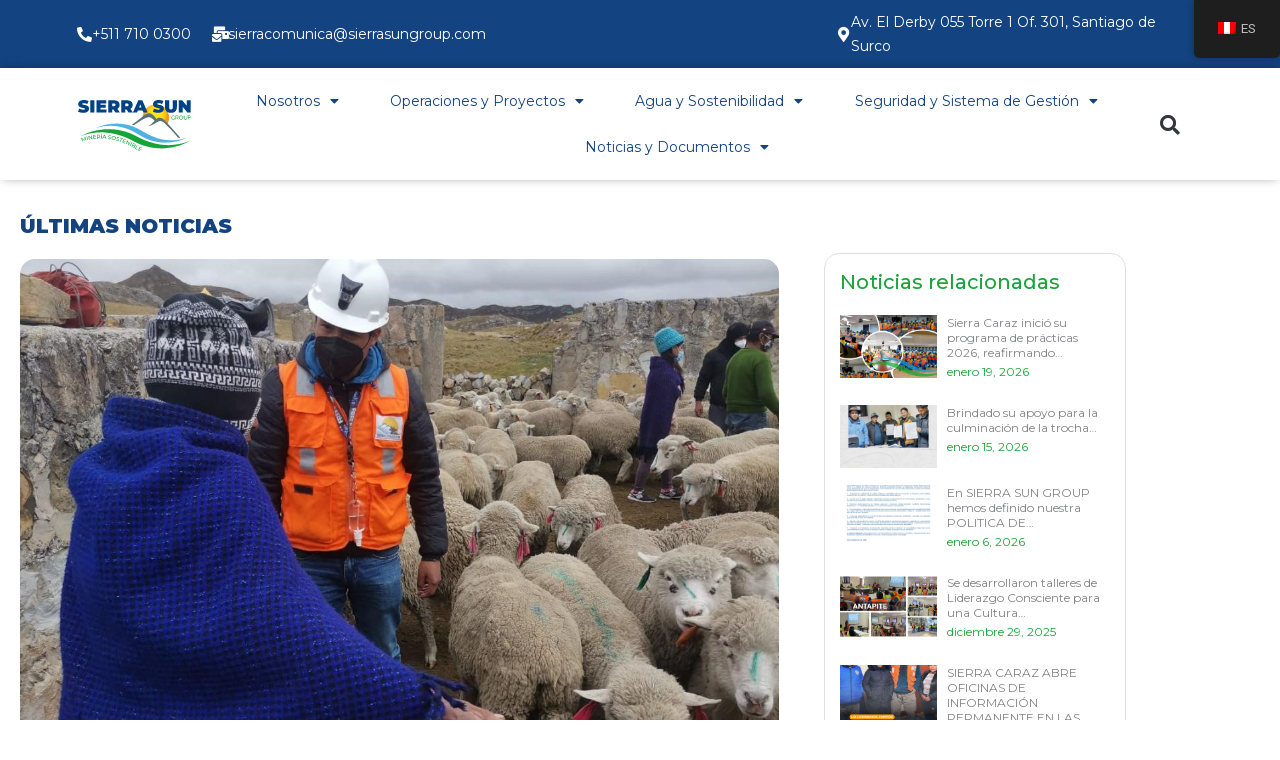

--- FILE ---
content_type: text/html; charset=UTF-8
request_url: https://sierrasungroup.com/la-cc-de-shicuy-y-sierra-sumaq-rumi-poli-desarrollan-acciones-conjuntas-en-favor-del-desarrollo-ganadero-de-la-comunidad/
body_size: 27836
content:
<!DOCTYPE html>
<html lang="es-PE">
<head>
<meta charset="UTF-8">
<meta name="viewport" content="width=device-width, initial-scale=1">
	<link rel="profile" href="https://gmpg.org/xfn/11"> 
	<title>La CC de Shicuy y Sierra Sumaq Rumi (Poli) desarrollan acciones conjuntas en favor del desarrollo ganadero de la comunidad &#8211; SierraSun Group</title>
<meta name='robots' content='max-image-preview:large' />
<link rel="alternate" title="oEmbed (JSON)" type="application/json+oembed" href="https://sierrasungroup.com/wp-json/oembed/1.0/embed?url=https%3A%2F%2Fsierrasungroup.com%2Fla-cc-de-shicuy-y-sierra-sumaq-rumi-poli-desarrollan-acciones-conjuntas-en-favor-del-desarrollo-ganadero-de-la-comunidad%2F" />
<link rel="alternate" title="oEmbed (XML)" type="text/xml+oembed" href="https://sierrasungroup.com/wp-json/oembed/1.0/embed?url=https%3A%2F%2Fsierrasungroup.com%2Fla-cc-de-shicuy-y-sierra-sumaq-rumi-poli-desarrollan-acciones-conjuntas-en-favor-del-desarrollo-ganadero-de-la-comunidad%2F&#038;format=xml" />
<style id='wp-img-auto-sizes-contain-inline-css'>
img:is([sizes=auto i],[sizes^="auto," i]){contain-intrinsic-size:3000px 1500px}
/*# sourceURL=wp-img-auto-sizes-contain-inline-css */
</style>
<link rel='stylesheet' id='astra-theme-css-css' href='https://sierrasungroup.com/wp-content/themes/astra/assets/css/minified/main.min.css?ver=4.12.0' media='all' />
<style id='astra-theme-css-inline-css'>
.ast-no-sidebar .entry-content .alignfull {margin-left: calc( -50vw + 50%);margin-right: calc( -50vw + 50%);max-width: 100vw;width: 100vw;}.ast-no-sidebar .entry-content .alignwide {margin-left: calc(-41vw + 50%);margin-right: calc(-41vw + 50%);max-width: unset;width: unset;}.ast-no-sidebar .entry-content .alignfull .alignfull,.ast-no-sidebar .entry-content .alignfull .alignwide,.ast-no-sidebar .entry-content .alignwide .alignfull,.ast-no-sidebar .entry-content .alignwide .alignwide,.ast-no-sidebar .entry-content .wp-block-column .alignfull,.ast-no-sidebar .entry-content .wp-block-column .alignwide{width: 100%;margin-left: auto;margin-right: auto;}.wp-block-gallery,.blocks-gallery-grid {margin: 0;}.wp-block-separator {max-width: 100px;}.wp-block-separator.is-style-wide,.wp-block-separator.is-style-dots {max-width: none;}.entry-content .has-2-columns .wp-block-column:first-child {padding-right: 10px;}.entry-content .has-2-columns .wp-block-column:last-child {padding-left: 10px;}@media (max-width: 782px) {.entry-content .wp-block-columns .wp-block-column {flex-basis: 100%;}.entry-content .has-2-columns .wp-block-column:first-child {padding-right: 0;}.entry-content .has-2-columns .wp-block-column:last-child {padding-left: 0;}}body .entry-content .wp-block-latest-posts {margin-left: 0;}body .entry-content .wp-block-latest-posts li {list-style: none;}.ast-no-sidebar .ast-container .entry-content .wp-block-latest-posts {margin-left: 0;}.ast-header-break-point .entry-content .alignwide {margin-left: auto;margin-right: auto;}.entry-content .blocks-gallery-item img {margin-bottom: auto;}.wp-block-pullquote {border-top: 4px solid #555d66;border-bottom: 4px solid #555d66;color: #40464d;}:root{--ast-post-nav-space:0;--ast-container-default-xlg-padding:6.67em;--ast-container-default-lg-padding:5.67em;--ast-container-default-slg-padding:4.34em;--ast-container-default-md-padding:3.34em;--ast-container-default-sm-padding:6.67em;--ast-container-default-xs-padding:2.4em;--ast-container-default-xxs-padding:1.4em;--ast-code-block-background:#EEEEEE;--ast-comment-inputs-background:#FAFAFA;--ast-normal-container-width:1200px;--ast-narrow-container-width:750px;--ast-blog-title-font-weight:normal;--ast-blog-meta-weight:inherit;--ast-global-color-primary:var(--ast-global-color-5);--ast-global-color-secondary:var(--ast-global-color-4);--ast-global-color-alternate-background:var(--ast-global-color-7);--ast-global-color-subtle-background:var(--ast-global-color-6);--ast-bg-style-guide:var( --ast-global-color-secondary,--ast-global-color-5 );--ast-shadow-style-guide:0px 0px 4px 0 #00000057;--ast-global-dark-bg-style:#fff;--ast-global-dark-lfs:#fbfbfb;--ast-widget-bg-color:#fafafa;--ast-wc-container-head-bg-color:#fbfbfb;--ast-title-layout-bg:#eeeeee;--ast-search-border-color:#e7e7e7;--ast-lifter-hover-bg:#e6e6e6;--ast-gallery-block-color:#000;--srfm-color-input-label:var(--ast-global-color-2);}html{font-size:93.75%;}a,.page-title{color:var(--ast-global-color-0);}a:hover,a:focus{color:var(--ast-global-color-1);}body,button,input,select,textarea,.ast-button,.ast-custom-button{font-family:-apple-system,BlinkMacSystemFont,Segoe UI,Roboto,Oxygen-Sans,Ubuntu,Cantarell,Helvetica Neue,sans-serif;font-weight:inherit;font-size:15px;font-size:1rem;line-height:var(--ast-body-line-height,1.65em);}blockquote{color:var(--ast-global-color-3);}h1,h2,h3,h4,h5,h6,.entry-content :where(h1,h2,h3,h4,h5,h6),.site-title,.site-title a{font-weight:600;}.ast-site-identity .site-title a{color:var(--ast-global-color-2);}.site-title{font-size:35px;font-size:2.3333333333333rem;display:block;}.site-header .site-description{font-size:15px;font-size:1rem;display:none;}.entry-title{font-size:26px;font-size:1.7333333333333rem;}.archive .ast-article-post .ast-article-inner,.blog .ast-article-post .ast-article-inner,.archive .ast-article-post .ast-article-inner:hover,.blog .ast-article-post .ast-article-inner:hover{overflow:hidden;}h1,.entry-content :where(h1){font-size:40px;font-size:2.6666666666667rem;font-weight:600;line-height:1.4em;}h2,.entry-content :where(h2){font-size:32px;font-size:2.1333333333333rem;font-weight:600;line-height:1.3em;}h3,.entry-content :where(h3){font-size:26px;font-size:1.7333333333333rem;font-weight:600;line-height:1.3em;}h4,.entry-content :where(h4){font-size:24px;font-size:1.6rem;line-height:1.2em;font-weight:600;}h5,.entry-content :where(h5){font-size:20px;font-size:1.3333333333333rem;line-height:1.2em;font-weight:600;}h6,.entry-content :where(h6){font-size:16px;font-size:1.0666666666667rem;line-height:1.25em;font-weight:600;}::selection{background-color:var(--ast-global-color-0);color:#ffffff;}body,h1,h2,h3,h4,h5,h6,.entry-title a,.entry-content :where(h1,h2,h3,h4,h5,h6){color:var(--ast-global-color-3);}.tagcloud a:hover,.tagcloud a:focus,.tagcloud a.current-item{color:#ffffff;border-color:var(--ast-global-color-0);background-color:var(--ast-global-color-0);}input:focus,input[type="text"]:focus,input[type="email"]:focus,input[type="url"]:focus,input[type="password"]:focus,input[type="reset"]:focus,input[type="search"]:focus,textarea:focus{border-color:var(--ast-global-color-0);}input[type="radio"]:checked,input[type=reset],input[type="checkbox"]:checked,input[type="checkbox"]:hover:checked,input[type="checkbox"]:focus:checked,input[type=range]::-webkit-slider-thumb{border-color:var(--ast-global-color-0);background-color:var(--ast-global-color-0);box-shadow:none;}.site-footer a:hover + .post-count,.site-footer a:focus + .post-count{background:var(--ast-global-color-0);border-color:var(--ast-global-color-0);}.single .nav-links .nav-previous,.single .nav-links .nav-next{color:var(--ast-global-color-0);}.entry-meta,.entry-meta *{line-height:1.45;color:var(--ast-global-color-0);}.entry-meta a:not(.ast-button):hover,.entry-meta a:not(.ast-button):hover *,.entry-meta a:not(.ast-button):focus,.entry-meta a:not(.ast-button):focus *,.page-links > .page-link,.page-links .page-link:hover,.post-navigation a:hover{color:var(--ast-global-color-1);}#cat option,.secondary .calendar_wrap thead a,.secondary .calendar_wrap thead a:visited{color:var(--ast-global-color-0);}.secondary .calendar_wrap #today,.ast-progress-val span{background:var(--ast-global-color-0);}.secondary a:hover + .post-count,.secondary a:focus + .post-count{background:var(--ast-global-color-0);border-color:var(--ast-global-color-0);}.calendar_wrap #today > a{color:#ffffff;}.page-links .page-link,.single .post-navigation a{color:var(--ast-global-color-0);}.ast-search-menu-icon .search-form button.search-submit{padding:0 4px;}.ast-search-menu-icon form.search-form{padding-right:0;}.ast-search-menu-icon.slide-search input.search-field{width:0;}.ast-header-search .ast-search-menu-icon.ast-dropdown-active .search-form,.ast-header-search .ast-search-menu-icon.ast-dropdown-active .search-field:focus{transition:all 0.2s;}.search-form input.search-field:focus{outline:none;}.ast-archive-title{color:var(--ast-global-color-2);}.widget-title,.widget .wp-block-heading{font-size:21px;font-size:1.4rem;color:var(--ast-global-color-2);}.ast-single-post .entry-content a,.ast-comment-content a:not(.ast-comment-edit-reply-wrap a){text-decoration:underline;}.ast-single-post .wp-block-button .wp-block-button__link,.ast-single-post .elementor-widget-button .elementor-button,.ast-single-post .entry-content .uagb-tab a,.ast-single-post .entry-content .uagb-ifb-cta a,.ast-single-post .entry-content .wp-block-uagb-buttons a,.ast-single-post .entry-content .uabb-module-content a,.ast-single-post .entry-content .uagb-post-grid a,.ast-single-post .entry-content .uagb-timeline a,.ast-single-post .entry-content .uagb-toc__wrap a,.ast-single-post .entry-content .uagb-taxomony-box a,.entry-content .wp-block-latest-posts > li > a,.ast-single-post .entry-content .wp-block-file__button,a.ast-post-filter-single,.ast-single-post .wp-block-buttons .wp-block-button.is-style-outline .wp-block-button__link,.ast-single-post .ast-comment-content .comment-reply-link,.ast-single-post .ast-comment-content .comment-edit-link{text-decoration:none;}.ast-search-menu-icon.slide-search a:focus-visible:focus-visible,.astra-search-icon:focus-visible,#close:focus-visible,a:focus-visible,.ast-menu-toggle:focus-visible,.site .skip-link:focus-visible,.wp-block-loginout input:focus-visible,.wp-block-search.wp-block-search__button-inside .wp-block-search__inside-wrapper,.ast-header-navigation-arrow:focus-visible,.ast-orders-table__row .ast-orders-table__cell:focus-visible,a#ast-apply-coupon:focus-visible,#ast-apply-coupon:focus-visible,#close:focus-visible,.button.search-submit:focus-visible,#search_submit:focus,.normal-search:focus-visible,.ast-header-account-wrap:focus-visible,.astra-cart-drawer-close:focus,.ast-single-variation:focus,.ast-button:focus,.ast-builder-button-wrap:has(.ast-custom-button-link:focus),.ast-builder-button-wrap .ast-custom-button-link:focus{outline-style:dotted;outline-color:inherit;outline-width:thin;}input:focus,input[type="text"]:focus,input[type="email"]:focus,input[type="url"]:focus,input[type="password"]:focus,input[type="reset"]:focus,input[type="search"]:focus,input[type="number"]:focus,textarea:focus,.wp-block-search__input:focus,[data-section="section-header-mobile-trigger"] .ast-button-wrap .ast-mobile-menu-trigger-minimal:focus,.ast-mobile-popup-drawer.active .menu-toggle-close:focus,#ast-scroll-top:focus,#coupon_code:focus,#ast-coupon-code:focus{border-style:dotted;border-color:inherit;border-width:thin;}input{outline:none;}.ast-logo-title-inline .site-logo-img{padding-right:1em;}body .ast-oembed-container *{position:absolute;top:0;width:100%;height:100%;left:0;}body .wp-block-embed-pocket-casts .ast-oembed-container *{position:unset;}.ast-single-post-featured-section + article {margin-top: 2em;}.site-content .ast-single-post-featured-section img {width: 100%;overflow: hidden;object-fit: cover;}.site > .ast-single-related-posts-container {margin-top: 0;}@media (min-width: 922px) {.ast-desktop .ast-container--narrow {max-width: var(--ast-narrow-container-width);margin: 0 auto;}}.ast-page-builder-template .hentry {margin: 0;}.ast-page-builder-template .site-content > .ast-container {max-width: 100%;padding: 0;}.ast-page-builder-template .site .site-content #primary {padding: 0;margin: 0;}.ast-page-builder-template .no-results {text-align: center;margin: 4em auto;}.ast-page-builder-template .ast-pagination {padding: 2em;}.ast-page-builder-template .entry-header.ast-no-title.ast-no-thumbnail {margin-top: 0;}.ast-page-builder-template .entry-header.ast-header-without-markup {margin-top: 0;margin-bottom: 0;}.ast-page-builder-template .entry-header.ast-no-title.ast-no-meta {margin-bottom: 0;}.ast-page-builder-template.single .post-navigation {padding-bottom: 2em;}.ast-page-builder-template.single-post .site-content > .ast-container {max-width: 100%;}.ast-page-builder-template .entry-header {margin-top: 4em;margin-left: auto;margin-right: auto;padding-left: 20px;padding-right: 20px;}.single.ast-page-builder-template .entry-header {padding-left: 20px;padding-right: 20px;}.ast-page-builder-template .ast-archive-description {margin: 4em auto 0;padding-left: 20px;padding-right: 20px;}@media (max-width:921.9px){#ast-desktop-header{display:none;}}@media (min-width:922px){#ast-mobile-header{display:none;}}@media( max-width: 420px ) {.single .nav-links .nav-previous,.single .nav-links .nav-next {width: 100%;text-align: center;}}.wp-block-buttons.aligncenter{justify-content:center;}@media (max-width:921px){.ast-theme-transparent-header #primary,.ast-theme-transparent-header #secondary{padding:0;}}@media (max-width:921px){.ast-plain-container.ast-no-sidebar #primary{padding:0;}}.ast-plain-container.ast-no-sidebar #primary{margin-top:0;margin-bottom:0;}@media (min-width:1200px){.wp-block-group .has-background{padding:20px;}}@media (min-width:1200px){.wp-block-cover-image.alignwide .wp-block-cover__inner-container,.wp-block-cover.alignwide .wp-block-cover__inner-container,.wp-block-cover-image.alignfull .wp-block-cover__inner-container,.wp-block-cover.alignfull .wp-block-cover__inner-container{width:100%;}}.wp-block-columns{margin-bottom:unset;}.wp-block-image.size-full{margin:2rem 0;}.wp-block-separator.has-background{padding:0;}.wp-block-gallery{margin-bottom:1.6em;}.wp-block-group{padding-top:4em;padding-bottom:4em;}.wp-block-group__inner-container .wp-block-columns:last-child,.wp-block-group__inner-container :last-child,.wp-block-table table{margin-bottom:0;}.blocks-gallery-grid{width:100%;}.wp-block-navigation-link__content{padding:5px 0;}.wp-block-group .wp-block-group .has-text-align-center,.wp-block-group .wp-block-column .has-text-align-center{max-width:100%;}.has-text-align-center{margin:0 auto;}@media (max-width:1200px){.wp-block-group{padding:3em;}.wp-block-group .wp-block-group{padding:1.5em;}.wp-block-columns,.wp-block-column{margin:1rem 0;}}@media (min-width:921px){.wp-block-columns .wp-block-group{padding:2em;}}@media (max-width:544px){.wp-block-cover-image .wp-block-cover__inner-container,.wp-block-cover .wp-block-cover__inner-container{width:unset;}.wp-block-cover,.wp-block-cover-image{padding:2em 0;}.wp-block-group,.wp-block-cover{padding:2em;}.wp-block-media-text__media img,.wp-block-media-text__media video{width:unset;max-width:100%;}.wp-block-media-text.has-background .wp-block-media-text__content{padding:1em;}}.wp-block-image.aligncenter{margin-left:auto;margin-right:auto;}.wp-block-table.aligncenter{margin-left:auto;margin-right:auto;}@media (min-width:544px){.entry-content .wp-block-media-text.has-media-on-the-right .wp-block-media-text__content{padding:0 8% 0 0;}.entry-content .wp-block-media-text .wp-block-media-text__content{padding:0 0 0 8%;}.ast-plain-container .site-content .entry-content .has-custom-content-position.is-position-bottom-left > *,.ast-plain-container .site-content .entry-content .has-custom-content-position.is-position-bottom-right > *,.ast-plain-container .site-content .entry-content .has-custom-content-position.is-position-top-left > *,.ast-plain-container .site-content .entry-content .has-custom-content-position.is-position-top-right > *,.ast-plain-container .site-content .entry-content .has-custom-content-position.is-position-center-right > *,.ast-plain-container .site-content .entry-content .has-custom-content-position.is-position-center-left > *{margin:0;}}@media (max-width:544px){.entry-content .wp-block-media-text .wp-block-media-text__content{padding:8% 0;}.wp-block-media-text .wp-block-media-text__media img{width:auto;max-width:100%;}}.wp-block-button.is-style-outline .wp-block-button__link{border-color:var(--ast-global-color-0);}div.wp-block-button.is-style-outline > .wp-block-button__link:not(.has-text-color),div.wp-block-button.wp-block-button__link.is-style-outline:not(.has-text-color){color:var(--ast-global-color-0);}.wp-block-button.is-style-outline .wp-block-button__link:hover,.wp-block-buttons .wp-block-button.is-style-outline .wp-block-button__link:focus,.wp-block-buttons .wp-block-button.is-style-outline > .wp-block-button__link:not(.has-text-color):hover,.wp-block-buttons .wp-block-button.wp-block-button__link.is-style-outline:not(.has-text-color):hover{color:#ffffff;background-color:var(--ast-global-color-1);border-color:var(--ast-global-color-1);}.post-page-numbers.current .page-link,.ast-pagination .page-numbers.current{color:#ffffff;border-color:var(--ast-global-color-0);background-color:var(--ast-global-color-0);}@media (min-width:544px){.entry-content > .alignleft{margin-right:20px;}.entry-content > .alignright{margin-left:20px;}}.wp-block-button.is-style-outline .wp-block-button__link.wp-element-button,.ast-outline-button{border-color:var(--ast-global-color-0);font-family:inherit;font-weight:inherit;line-height:1em;}.wp-block-buttons .wp-block-button.is-style-outline > .wp-block-button__link:not(.has-text-color),.wp-block-buttons .wp-block-button.wp-block-button__link.is-style-outline:not(.has-text-color),.ast-outline-button{color:var(--ast-global-color-0);}.wp-block-button.is-style-outline .wp-block-button__link:hover,.wp-block-buttons .wp-block-button.is-style-outline .wp-block-button__link:focus,.wp-block-buttons .wp-block-button.is-style-outline > .wp-block-button__link:not(.has-text-color):hover,.wp-block-buttons .wp-block-button.wp-block-button__link.is-style-outline:not(.has-text-color):hover,.ast-outline-button:hover,.ast-outline-button:focus,.wp-block-uagb-buttons-child .uagb-buttons-repeater.ast-outline-button:hover,.wp-block-uagb-buttons-child .uagb-buttons-repeater.ast-outline-button:focus{color:#ffffff;background-color:var(--ast-global-color-1);border-color:var(--ast-global-color-1);}.wp-block-button .wp-block-button__link.wp-element-button.is-style-outline:not(.has-background),.wp-block-button.is-style-outline>.wp-block-button__link.wp-element-button:not(.has-background),.ast-outline-button{background-color:transparent;}.entry-content[data-ast-blocks-layout] > figure{margin-bottom:1em;}h1.widget-title{font-weight:600;}h2.widget-title{font-weight:600;}h3.widget-title{font-weight:600;}.elementor-widget-container .elementor-loop-container .e-loop-item[data-elementor-type="loop-item"]{width:100%;}@media (max-width:921px){.ast-left-sidebar #content > .ast-container{display:flex;flex-direction:column-reverse;width:100%;}.ast-separate-container .ast-article-post,.ast-separate-container .ast-article-single{padding:1.5em 2.14em;}.ast-author-box img.avatar{margin:20px 0 0 0;}}@media (min-width:922px){.ast-separate-container.ast-right-sidebar #primary,.ast-separate-container.ast-left-sidebar #primary{border:0;}.search-no-results.ast-separate-container #primary{margin-bottom:4em;}}.wp-block-button .wp-block-button__link{color:#ffffff;}.wp-block-button .wp-block-button__link:hover,.wp-block-button .wp-block-button__link:focus{color:#ffffff;background-color:var(--ast-global-color-1);border-color:var(--ast-global-color-1);}.elementor-widget-heading h1.elementor-heading-title{line-height:1.4em;}.elementor-widget-heading h2.elementor-heading-title{line-height:1.3em;}.elementor-widget-heading h3.elementor-heading-title{line-height:1.3em;}.elementor-widget-heading h4.elementor-heading-title{line-height:1.2em;}.elementor-widget-heading h5.elementor-heading-title{line-height:1.2em;}.elementor-widget-heading h6.elementor-heading-title{line-height:1.25em;}.wp-block-button .wp-block-button__link{border-color:var(--ast-global-color-0);background-color:var(--ast-global-color-0);color:#ffffff;font-family:inherit;font-weight:inherit;line-height:1em;padding-top:15px;padding-right:30px;padding-bottom:15px;padding-left:30px;}@media (max-width:921px){.wp-block-button .wp-block-button__link{padding-top:14px;padding-right:28px;padding-bottom:14px;padding-left:28px;}}@media (max-width:544px){.wp-block-button .wp-block-button__link{padding-top:12px;padding-right:24px;padding-bottom:12px;padding-left:24px;}}.menu-toggle,button,.ast-button,.ast-custom-button,.button,input#submit,input[type="button"],input[type="submit"],input[type="reset"],form[CLASS*="wp-block-search__"].wp-block-search .wp-block-search__inside-wrapper .wp-block-search__button,body .wp-block-file .wp-block-file__button{border-style:solid;border-top-width:0;border-right-width:0;border-left-width:0;border-bottom-width:0;color:#ffffff;border-color:var(--ast-global-color-0);background-color:var(--ast-global-color-0);padding-top:15px;padding-right:30px;padding-bottom:15px;padding-left:30px;font-family:inherit;font-weight:inherit;line-height:1em;}button:focus,.menu-toggle:hover,button:hover,.ast-button:hover,.ast-custom-button:hover .button:hover,.ast-custom-button:hover ,input[type=reset]:hover,input[type=reset]:focus,input#submit:hover,input#submit:focus,input[type="button"]:hover,input[type="button"]:focus,input[type="submit"]:hover,input[type="submit"]:focus,form[CLASS*="wp-block-search__"].wp-block-search .wp-block-search__inside-wrapper .wp-block-search__button:hover,form[CLASS*="wp-block-search__"].wp-block-search .wp-block-search__inside-wrapper .wp-block-search__button:focus,body .wp-block-file .wp-block-file__button:hover,body .wp-block-file .wp-block-file__button:focus{color:#ffffff;background-color:var(--ast-global-color-1);border-color:var(--ast-global-color-1);}@media (max-width:921px){.menu-toggle,button,.ast-button,.ast-custom-button,.button,input#submit,input[type="button"],input[type="submit"],input[type="reset"],form[CLASS*="wp-block-search__"].wp-block-search .wp-block-search__inside-wrapper .wp-block-search__button,body .wp-block-file .wp-block-file__button{padding-top:14px;padding-right:28px;padding-bottom:14px;padding-left:28px;}}@media (max-width:544px){.menu-toggle,button,.ast-button,.ast-custom-button,.button,input#submit,input[type="button"],input[type="submit"],input[type="reset"],form[CLASS*="wp-block-search__"].wp-block-search .wp-block-search__inside-wrapper .wp-block-search__button,body .wp-block-file .wp-block-file__button{padding-top:12px;padding-right:24px;padding-bottom:12px;padding-left:24px;}}@media (max-width:921px){.ast-mobile-header-stack .main-header-bar .ast-search-menu-icon{display:inline-block;}.ast-header-break-point.ast-header-custom-item-outside .ast-mobile-header-stack .main-header-bar .ast-search-icon{margin:0;}.ast-comment-avatar-wrap img{max-width:2.5em;}.ast-comment-meta{padding:0 1.8888em 1.3333em;}.ast-separate-container .ast-comment-list li.depth-1{padding:1.5em 2.14em;}.ast-separate-container .comment-respond{padding:2em 2.14em;}}@media (min-width:544px){.ast-container{max-width:100%;}}@media (max-width:544px){.ast-separate-container .ast-article-post,.ast-separate-container .ast-article-single,.ast-separate-container .comments-title,.ast-separate-container .ast-archive-description{padding:1.5em 1em;}.ast-separate-container #content .ast-container{padding-left:0.54em;padding-right:0.54em;}.ast-separate-container .ast-comment-list .bypostauthor{padding:.5em;}.ast-search-menu-icon.ast-dropdown-active .search-field{width:170px;}} #ast-mobile-header .ast-site-header-cart-li a{pointer-events:none;}.ast-separate-container{background-color:var(--ast-global-color-4);}.entry-content > .wp-block-group,.entry-content > .wp-block-media-text,.entry-content > .wp-block-cover,.entry-content > .wp-block-columns{max-width:58em;width:calc(100% - 4em);margin-left:auto;margin-right:auto;}.entry-content [class*="__inner-container"] > .alignfull{max-width:100%;margin-left:0;margin-right:0;}.entry-content [class*="__inner-container"] > *:not(.alignwide):not(.alignfull):not(.alignleft):not(.alignright){margin-left:auto;margin-right:auto;}.entry-content [class*="__inner-container"] > *:not(.alignwide):not(p):not(.alignfull):not(.alignleft):not(.alignright):not(.is-style-wide):not(iframe){max-width:50rem;width:100%;}@media (min-width:921px){.entry-content > .wp-block-group.alignwide.has-background,.entry-content > .wp-block-group.alignfull.has-background,.entry-content > .wp-block-cover.alignwide,.entry-content > .wp-block-cover.alignfull,.entry-content > .wp-block-columns.has-background.alignwide,.entry-content > .wp-block-columns.has-background.alignfull{margin-top:0;margin-bottom:0;padding:6em 4em;}.entry-content > .wp-block-columns.has-background{margin-bottom:0;}}@media (min-width:1200px){.entry-content .alignfull p{max-width:1200px;}.entry-content .alignfull{max-width:100%;width:100%;}.ast-page-builder-template .entry-content .alignwide,.entry-content [class*="__inner-container"] > .alignwide{max-width:1200px;margin-left:0;margin-right:0;}.entry-content .alignfull [class*="__inner-container"] > .alignwide{max-width:80rem;}}@media (min-width:545px){.site-main .entry-content > .alignwide{margin:0 auto;}.wp-block-group.has-background,.entry-content > .wp-block-cover,.entry-content > .wp-block-columns.has-background{padding:4em;margin-top:0;margin-bottom:0;}.entry-content .wp-block-media-text.alignfull .wp-block-media-text__content,.entry-content .wp-block-media-text.has-background .wp-block-media-text__content{padding:0 8%;}}@media (max-width:921px){.site-title{display:block;}.site-header .site-description{display:none;}h1,.entry-content :where(h1){font-size:30px;}h2,.entry-content :where(h2){font-size:25px;}h3,.entry-content :where(h3){font-size:20px;}}@media (max-width:544px){.site-title{display:block;}.site-header .site-description{display:none;}h1,.entry-content :where(h1){font-size:30px;}h2,.entry-content :where(h2){font-size:25px;}h3,.entry-content :where(h3){font-size:20px;}}@media (max-width:921px){html{font-size:85.5%;}}@media (max-width:544px){html{font-size:85.5%;}}@media (min-width:922px){.ast-container{max-width:1240px;}}@media (min-width:922px){.site-content .ast-container{display:flex;}}@media (max-width:921px){.site-content .ast-container{flex-direction:column;}}@media (min-width:922px){.main-header-menu .sub-menu .menu-item.ast-left-align-sub-menu:hover > .sub-menu,.main-header-menu .sub-menu .menu-item.ast-left-align-sub-menu.focus > .sub-menu{margin-left:-0px;}}.site .comments-area{padding-bottom:3em;}.wp-block-search {margin-bottom: 20px;}.wp-block-site-tagline {margin-top: 20px;}form.wp-block-search .wp-block-search__input,.wp-block-search.wp-block-search__button-inside .wp-block-search__inside-wrapper {border-color: #eaeaea;background: #fafafa;}.wp-block-search.wp-block-search__button-inside .wp-block-search__inside-wrapper .wp-block-search__input:focus,.wp-block-loginout input:focus {outline: thin dotted;}.wp-block-loginout input:focus {border-color: transparent;} form.wp-block-search .wp-block-search__inside-wrapper .wp-block-search__input {padding: 12px;}form.wp-block-search .wp-block-search__button svg {fill: currentColor;width: 20px;height: 20px;}.wp-block-loginout p label {display: block;}.wp-block-loginout p:not(.login-remember):not(.login-submit) input {width: 100%;}.wp-block-loginout .login-remember input {width: 1.1rem;height: 1.1rem;margin: 0 5px 4px 0;vertical-align: middle;}.wp-block-file {display: flex;align-items: center;flex-wrap: wrap;justify-content: space-between;}.wp-block-pullquote {border: none;}.wp-block-pullquote blockquote::before {content: "\201D";font-family: "Helvetica",sans-serif;display: flex;transform: rotate( 180deg );font-size: 6rem;font-style: normal;line-height: 1;font-weight: bold;align-items: center;justify-content: center;}.has-text-align-right > blockquote::before {justify-content: flex-start;}.has-text-align-left > blockquote::before {justify-content: flex-end;}figure.wp-block-pullquote.is-style-solid-color blockquote {max-width: 100%;text-align: inherit;}blockquote {padding: 0 1.2em 1.2em;}.wp-block-button__link {border: 2px solid currentColor;}body .wp-block-file .wp-block-file__button {text-decoration: none;}ul.wp-block-categories-list.wp-block-categories,ul.wp-block-archives-list.wp-block-archives {list-style-type: none;}ul,ol {margin-left: 20px;}figure.alignright figcaption {text-align: right;}:root .has-ast-global-color-0-color{color:var(--ast-global-color-0);}:root .has-ast-global-color-0-background-color{background-color:var(--ast-global-color-0);}:root .wp-block-button .has-ast-global-color-0-color{color:var(--ast-global-color-0);}:root .wp-block-button .has-ast-global-color-0-background-color{background-color:var(--ast-global-color-0);}:root .has-ast-global-color-1-color{color:var(--ast-global-color-1);}:root .has-ast-global-color-1-background-color{background-color:var(--ast-global-color-1);}:root .wp-block-button .has-ast-global-color-1-color{color:var(--ast-global-color-1);}:root .wp-block-button .has-ast-global-color-1-background-color{background-color:var(--ast-global-color-1);}:root .has-ast-global-color-2-color{color:var(--ast-global-color-2);}:root .has-ast-global-color-2-background-color{background-color:var(--ast-global-color-2);}:root .wp-block-button .has-ast-global-color-2-color{color:var(--ast-global-color-2);}:root .wp-block-button .has-ast-global-color-2-background-color{background-color:var(--ast-global-color-2);}:root .has-ast-global-color-3-color{color:var(--ast-global-color-3);}:root .has-ast-global-color-3-background-color{background-color:var(--ast-global-color-3);}:root .wp-block-button .has-ast-global-color-3-color{color:var(--ast-global-color-3);}:root .wp-block-button .has-ast-global-color-3-background-color{background-color:var(--ast-global-color-3);}:root .has-ast-global-color-4-color{color:var(--ast-global-color-4);}:root .has-ast-global-color-4-background-color{background-color:var(--ast-global-color-4);}:root .wp-block-button .has-ast-global-color-4-color{color:var(--ast-global-color-4);}:root .wp-block-button .has-ast-global-color-4-background-color{background-color:var(--ast-global-color-4);}:root .has-ast-global-color-5-color{color:var(--ast-global-color-5);}:root .has-ast-global-color-5-background-color{background-color:var(--ast-global-color-5);}:root .wp-block-button .has-ast-global-color-5-color{color:var(--ast-global-color-5);}:root .wp-block-button .has-ast-global-color-5-background-color{background-color:var(--ast-global-color-5);}:root .has-ast-global-color-6-color{color:var(--ast-global-color-6);}:root .has-ast-global-color-6-background-color{background-color:var(--ast-global-color-6);}:root .wp-block-button .has-ast-global-color-6-color{color:var(--ast-global-color-6);}:root .wp-block-button .has-ast-global-color-6-background-color{background-color:var(--ast-global-color-6);}:root .has-ast-global-color-7-color{color:var(--ast-global-color-7);}:root .has-ast-global-color-7-background-color{background-color:var(--ast-global-color-7);}:root .wp-block-button .has-ast-global-color-7-color{color:var(--ast-global-color-7);}:root .wp-block-button .has-ast-global-color-7-background-color{background-color:var(--ast-global-color-7);}:root .has-ast-global-color-8-color{color:var(--ast-global-color-8);}:root .has-ast-global-color-8-background-color{background-color:var(--ast-global-color-8);}:root .wp-block-button .has-ast-global-color-8-color{color:var(--ast-global-color-8);}:root .wp-block-button .has-ast-global-color-8-background-color{background-color:var(--ast-global-color-8);}:root{--ast-global-color-0:#0170B9;--ast-global-color-1:#3a3a3a;--ast-global-color-2:#3a3a3a;--ast-global-color-3:#4B4F58;--ast-global-color-4:#F5F5F5;--ast-global-color-5:#FFFFFF;--ast-global-color-6:#E5E5E5;--ast-global-color-7:#424242;--ast-global-color-8:#000000;}:root {--ast-border-color : #dddddd;}.ast-single-entry-banner {-js-display: flex;display: flex;flex-direction: column;justify-content: center;text-align: center;position: relative;background: var(--ast-title-layout-bg);}.ast-single-entry-banner[data-banner-layout="layout-1"] {max-width: 1200px;background: inherit;padding: 20px 0;}.ast-single-entry-banner[data-banner-width-type="custom"] {margin: 0 auto;width: 100%;}.ast-single-entry-banner + .site-content .entry-header {margin-bottom: 0;}.site .ast-author-avatar {--ast-author-avatar-size: ;}a.ast-underline-text {text-decoration: underline;}.ast-container > .ast-terms-link {position: relative;display: block;}a.ast-button.ast-badge-tax {padding: 4px 8px;border-radius: 3px;font-size: inherit;}header.entry-header{text-align:left;}header.entry-header > *:not(:last-child){margin-bottom:10px;}@media (max-width:921px){header.entry-header{text-align:left;}}@media (max-width:544px){header.entry-header{text-align:left;}}.ast-archive-entry-banner {-js-display: flex;display: flex;flex-direction: column;justify-content: center;text-align: center;position: relative;background: var(--ast-title-layout-bg);}.ast-archive-entry-banner[data-banner-width-type="custom"] {margin: 0 auto;width: 100%;}.ast-archive-entry-banner[data-banner-layout="layout-1"] {background: inherit;padding: 20px 0;text-align: left;}body.archive .ast-archive-description{max-width:1200px;width:100%;text-align:left;padding-top:3em;padding-right:3em;padding-bottom:3em;padding-left:3em;}body.archive .ast-archive-description .ast-archive-title,body.archive .ast-archive-description .ast-archive-title *{font-size:40px;font-size:2.6666666666667rem;}body.archive .ast-archive-description > *:not(:last-child){margin-bottom:10px;}@media (max-width:921px){body.archive .ast-archive-description{text-align:left;}}@media (max-width:544px){body.archive .ast-archive-description{text-align:left;}}.ast-breadcrumbs .trail-browse,.ast-breadcrumbs .trail-items,.ast-breadcrumbs .trail-items li{display:inline-block;margin:0;padding:0;border:none;background:inherit;text-indent:0;text-decoration:none;}.ast-breadcrumbs .trail-browse{font-size:inherit;font-style:inherit;font-weight:inherit;color:inherit;}.ast-breadcrumbs .trail-items{list-style:none;}.trail-items li::after{padding:0 0.3em;content:"\00bb";}.trail-items li:last-of-type::after{display:none;}h1,h2,h3,h4,h5,h6,.entry-content :where(h1,h2,h3,h4,h5,h6){color:var(--ast-global-color-2);}.entry-title a{color:var(--ast-global-color-2);}@media (max-width:921px){.ast-builder-grid-row-container.ast-builder-grid-row-tablet-3-firstrow .ast-builder-grid-row > *:first-child,.ast-builder-grid-row-container.ast-builder-grid-row-tablet-3-lastrow .ast-builder-grid-row > *:last-child{grid-column:1 / -1;}}@media (max-width:544px){.ast-builder-grid-row-container.ast-builder-grid-row-mobile-3-firstrow .ast-builder-grid-row > *:first-child,.ast-builder-grid-row-container.ast-builder-grid-row-mobile-3-lastrow .ast-builder-grid-row > *:last-child{grid-column:1 / -1;}}.ast-builder-layout-element[data-section="title_tagline"]{display:flex;}@media (max-width:921px){.ast-header-break-point .ast-builder-layout-element[data-section="title_tagline"]{display:flex;}}@media (max-width:544px){.ast-header-break-point .ast-builder-layout-element[data-section="title_tagline"]{display:flex;}}.ast-builder-menu-1{font-family:inherit;font-weight:inherit;}.ast-builder-menu-1 .sub-menu,.ast-builder-menu-1 .inline-on-mobile .sub-menu{border-top-width:2px;border-bottom-width:0px;border-right-width:0px;border-left-width:0px;border-color:var(--ast-global-color-0);border-style:solid;}.ast-builder-menu-1 .sub-menu .sub-menu{top:-2px;}.ast-builder-menu-1 .main-header-menu > .menu-item > .sub-menu,.ast-builder-menu-1 .main-header-menu > .menu-item > .astra-full-megamenu-wrapper{margin-top:0px;}.ast-desktop .ast-builder-menu-1 .main-header-menu > .menu-item > .sub-menu:before,.ast-desktop .ast-builder-menu-1 .main-header-menu > .menu-item > .astra-full-megamenu-wrapper:before{height:calc( 0px + 2px + 5px );}.ast-desktop .ast-builder-menu-1 .menu-item .sub-menu .menu-link{border-style:none;}@media (max-width:921px){.ast-header-break-point .ast-builder-menu-1 .menu-item.menu-item-has-children > .ast-menu-toggle{top:0;}.ast-builder-menu-1 .inline-on-mobile .menu-item.menu-item-has-children > .ast-menu-toggle{right:-15px;}.ast-builder-menu-1 .menu-item-has-children > .menu-link:after{content:unset;}.ast-builder-menu-1 .main-header-menu > .menu-item > .sub-menu,.ast-builder-menu-1 .main-header-menu > .menu-item > .astra-full-megamenu-wrapper{margin-top:0;}}@media (max-width:544px){.ast-header-break-point .ast-builder-menu-1 .menu-item.menu-item-has-children > .ast-menu-toggle{top:0;}.ast-builder-menu-1 .main-header-menu > .menu-item > .sub-menu,.ast-builder-menu-1 .main-header-menu > .menu-item > .astra-full-megamenu-wrapper{margin-top:0;}}.ast-builder-menu-1{display:flex;}@media (max-width:921px){.ast-header-break-point .ast-builder-menu-1{display:flex;}}@media (max-width:544px){.ast-header-break-point .ast-builder-menu-1{display:flex;}}.site-below-footer-wrap{padding-top:20px;padding-bottom:20px;}.site-below-footer-wrap[data-section="section-below-footer-builder"]{background-color:var( --ast-global-color-primary,--ast-global-color-4 );min-height:80px;border-style:solid;border-width:0px;border-top-width:1px;border-top-color:var(--ast-global-color-subtle-background,--ast-global-color-6);}.site-below-footer-wrap[data-section="section-below-footer-builder"] .ast-builder-grid-row{max-width:1200px;min-height:80px;margin-left:auto;margin-right:auto;}.site-below-footer-wrap[data-section="section-below-footer-builder"] .ast-builder-grid-row,.site-below-footer-wrap[data-section="section-below-footer-builder"] .site-footer-section{align-items:flex-start;}.site-below-footer-wrap[data-section="section-below-footer-builder"].ast-footer-row-inline .site-footer-section{display:flex;margin-bottom:0;}.ast-builder-grid-row-full .ast-builder-grid-row{grid-template-columns:1fr;}@media (max-width:921px){.site-below-footer-wrap[data-section="section-below-footer-builder"].ast-footer-row-tablet-inline .site-footer-section{display:flex;margin-bottom:0;}.site-below-footer-wrap[data-section="section-below-footer-builder"].ast-footer-row-tablet-stack .site-footer-section{display:block;margin-bottom:10px;}.ast-builder-grid-row-container.ast-builder-grid-row-tablet-full .ast-builder-grid-row{grid-template-columns:1fr;}}@media (max-width:544px){.site-below-footer-wrap[data-section="section-below-footer-builder"].ast-footer-row-mobile-inline .site-footer-section{display:flex;margin-bottom:0;}.site-below-footer-wrap[data-section="section-below-footer-builder"].ast-footer-row-mobile-stack .site-footer-section{display:block;margin-bottom:10px;}.ast-builder-grid-row-container.ast-builder-grid-row-mobile-full .ast-builder-grid-row{grid-template-columns:1fr;}}.site-below-footer-wrap[data-section="section-below-footer-builder"]{display:grid;}@media (max-width:921px){.ast-header-break-point .site-below-footer-wrap[data-section="section-below-footer-builder"]{display:grid;}}@media (max-width:544px){.ast-header-break-point .site-below-footer-wrap[data-section="section-below-footer-builder"]{display:grid;}}.ast-footer-copyright{text-align:center;}.ast-footer-copyright.site-footer-focus-item {color:var(--ast-global-color-3);}@media (max-width:921px){.ast-footer-copyright{text-align:center;}}@media (max-width:544px){.ast-footer-copyright{text-align:center;}}.ast-footer-copyright.ast-builder-layout-element{display:flex;}@media (max-width:921px){.ast-header-break-point .ast-footer-copyright.ast-builder-layout-element{display:flex;}}@media (max-width:544px){.ast-header-break-point .ast-footer-copyright.ast-builder-layout-element{display:flex;}}.footer-widget-area.widget-area.site-footer-focus-item{width:auto;}.ast-footer-row-inline .footer-widget-area.widget-area.site-footer-focus-item{width:100%;}.elementor-posts-container [CLASS*="ast-width-"]{width:100%;}.elementor-template-full-width .ast-container{display:block;}.elementor-screen-only,.screen-reader-text,.screen-reader-text span,.ui-helper-hidden-accessible{top:0 !important;}@media (max-width:544px){.elementor-element .elementor-wc-products .woocommerce[class*="columns-"] ul.products li.product{width:auto;margin:0;}.elementor-element .woocommerce .woocommerce-result-count{float:none;}}.ast-header-break-point .main-header-bar{border-bottom-width:1px;}@media (min-width:922px){.main-header-bar{border-bottom-width:1px;}}.main-header-menu .menu-item, #astra-footer-menu .menu-item, .main-header-bar .ast-masthead-custom-menu-items{-js-display:flex;display:flex;-webkit-box-pack:center;-webkit-justify-content:center;-moz-box-pack:center;-ms-flex-pack:center;justify-content:center;-webkit-box-orient:vertical;-webkit-box-direction:normal;-webkit-flex-direction:column;-moz-box-orient:vertical;-moz-box-direction:normal;-ms-flex-direction:column;flex-direction:column;}.main-header-menu > .menu-item > .menu-link, #astra-footer-menu > .menu-item > .menu-link{height:100%;-webkit-box-align:center;-webkit-align-items:center;-moz-box-align:center;-ms-flex-align:center;align-items:center;-js-display:flex;display:flex;}.ast-header-break-point .main-navigation ul .menu-item .menu-link .icon-arrow:first-of-type svg{top:.2em;margin-top:0px;margin-left:0px;width:.65em;transform:translate(0, -2px) rotateZ(270deg);}.ast-mobile-popup-content .ast-submenu-expanded > .ast-menu-toggle{transform:rotateX(180deg);overflow-y:auto;}@media (min-width:922px){.ast-builder-menu .main-navigation > ul > li:last-child a{margin-right:0;}}.ast-separate-container .ast-article-inner{background-color:transparent;background-image:none;}.ast-separate-container .ast-article-post{background-color:var(--ast-global-color-5);}@media (max-width:921px){.ast-separate-container .ast-article-post{background-color:var(--ast-global-color-5);}}@media (max-width:544px){.ast-separate-container .ast-article-post{background-color:var(--ast-global-color-5);}}.ast-separate-container .ast-article-single:not(.ast-related-post), .ast-separate-container .error-404, .ast-separate-container .no-results, .single.ast-separate-container  .ast-author-meta, .ast-separate-container .related-posts-title-wrapper, .ast-separate-container .comments-count-wrapper, .ast-box-layout.ast-plain-container .site-content, .ast-padded-layout.ast-plain-container .site-content, .ast-separate-container .ast-archive-description, .ast-separate-container .comments-area .comment-respond, .ast-separate-container .comments-area .ast-comment-list li, .ast-separate-container .comments-area .comments-title{background-color:var(--ast-global-color-5);}@media (max-width:921px){.ast-separate-container .ast-article-single:not(.ast-related-post), .ast-separate-container .error-404, .ast-separate-container .no-results, .single.ast-separate-container  .ast-author-meta, .ast-separate-container .related-posts-title-wrapper, .ast-separate-container .comments-count-wrapper, .ast-box-layout.ast-plain-container .site-content, .ast-padded-layout.ast-plain-container .site-content, .ast-separate-container .ast-archive-description{background-color:var(--ast-global-color-5);}}@media (max-width:544px){.ast-separate-container .ast-article-single:not(.ast-related-post), .ast-separate-container .error-404, .ast-separate-container .no-results, .single.ast-separate-container  .ast-author-meta, .ast-separate-container .related-posts-title-wrapper, .ast-separate-container .comments-count-wrapper, .ast-box-layout.ast-plain-container .site-content, .ast-padded-layout.ast-plain-container .site-content, .ast-separate-container .ast-archive-description{background-color:var(--ast-global-color-5);}}.ast-separate-container.ast-two-container #secondary .widget{background-color:var(--ast-global-color-5);}@media (max-width:921px){.ast-separate-container.ast-two-container #secondary .widget{background-color:var(--ast-global-color-5);}}@media (max-width:544px){.ast-separate-container.ast-two-container #secondary .widget{background-color:var(--ast-global-color-5);}}.ast-plain-container, .ast-page-builder-template{background-color:var(--ast-global-color-5);}@media (max-width:921px){.ast-plain-container, .ast-page-builder-template{background-color:var(--ast-global-color-5);}}@media (max-width:544px){.ast-plain-container, .ast-page-builder-template{background-color:var(--ast-global-color-5);}}.ast-mobile-header-content > *,.ast-desktop-header-content > * {padding: 10px 0;height: auto;}.ast-mobile-header-content > *:first-child,.ast-desktop-header-content > *:first-child {padding-top: 10px;}.ast-mobile-header-content > .ast-builder-menu,.ast-desktop-header-content > .ast-builder-menu {padding-top: 0;}.ast-mobile-header-content > *:last-child,.ast-desktop-header-content > *:last-child {padding-bottom: 0;}.ast-mobile-header-content .ast-search-menu-icon.ast-inline-search label,.ast-desktop-header-content .ast-search-menu-icon.ast-inline-search label {width: 100%;}.ast-desktop-header-content .main-header-bar-navigation .ast-submenu-expanded > .ast-menu-toggle::before {transform: rotateX(180deg);}#ast-desktop-header .ast-desktop-header-content,.ast-mobile-header-content .ast-search-icon,.ast-desktop-header-content .ast-search-icon,.ast-mobile-header-wrap .ast-mobile-header-content,.ast-main-header-nav-open.ast-popup-nav-open .ast-mobile-header-wrap .ast-mobile-header-content,.ast-main-header-nav-open.ast-popup-nav-open .ast-desktop-header-content {display: none;}.ast-main-header-nav-open.ast-header-break-point #ast-desktop-header .ast-desktop-header-content,.ast-main-header-nav-open.ast-header-break-point .ast-mobile-header-wrap .ast-mobile-header-content {display: block;}.ast-desktop .ast-desktop-header-content .astra-menu-animation-slide-up > .menu-item > .sub-menu,.ast-desktop .ast-desktop-header-content .astra-menu-animation-slide-up > .menu-item .menu-item > .sub-menu,.ast-desktop .ast-desktop-header-content .astra-menu-animation-slide-down > .menu-item > .sub-menu,.ast-desktop .ast-desktop-header-content .astra-menu-animation-slide-down > .menu-item .menu-item > .sub-menu,.ast-desktop .ast-desktop-header-content .astra-menu-animation-fade > .menu-item > .sub-menu,.ast-desktop .ast-desktop-header-content .astra-menu-animation-fade > .menu-item .menu-item > .sub-menu {opacity: 1;visibility: visible;}.ast-hfb-header.ast-default-menu-enable.ast-header-break-point .ast-mobile-header-wrap .ast-mobile-header-content .main-header-bar-navigation {width: unset;margin: unset;}.ast-mobile-header-content.content-align-flex-end .main-header-bar-navigation .menu-item-has-children > .ast-menu-toggle,.ast-desktop-header-content.content-align-flex-end .main-header-bar-navigation .menu-item-has-children > .ast-menu-toggle {left: calc( 20px - 0.907em);right: auto;}.ast-mobile-header-content .ast-search-menu-icon,.ast-mobile-header-content .ast-search-menu-icon.slide-search,.ast-desktop-header-content .ast-search-menu-icon,.ast-desktop-header-content .ast-search-menu-icon.slide-search {width: 100%;position: relative;display: block;right: auto;transform: none;}.ast-mobile-header-content .ast-search-menu-icon.slide-search .search-form,.ast-mobile-header-content .ast-search-menu-icon .search-form,.ast-desktop-header-content .ast-search-menu-icon.slide-search .search-form,.ast-desktop-header-content .ast-search-menu-icon .search-form {right: 0;visibility: visible;opacity: 1;position: relative;top: auto;transform: none;padding: 0;display: block;overflow: hidden;}.ast-mobile-header-content .ast-search-menu-icon.ast-inline-search .search-field,.ast-mobile-header-content .ast-search-menu-icon .search-field,.ast-desktop-header-content .ast-search-menu-icon.ast-inline-search .search-field,.ast-desktop-header-content .ast-search-menu-icon .search-field {width: 100%;padding-right: 5.5em;}.ast-mobile-header-content .ast-search-menu-icon .search-submit,.ast-desktop-header-content .ast-search-menu-icon .search-submit {display: block;position: absolute;height: 100%;top: 0;right: 0;padding: 0 1em;border-radius: 0;}.ast-hfb-header.ast-default-menu-enable.ast-header-break-point .ast-mobile-header-wrap .ast-mobile-header-content .main-header-bar-navigation ul .sub-menu .menu-link {padding-left: 30px;}.ast-hfb-header.ast-default-menu-enable.ast-header-break-point .ast-mobile-header-wrap .ast-mobile-header-content .main-header-bar-navigation .sub-menu .menu-item .menu-item .menu-link {padding-left: 40px;}.ast-mobile-popup-drawer.active .ast-mobile-popup-inner{background-color:#ffffff;;}.ast-mobile-header-wrap .ast-mobile-header-content, .ast-desktop-header-content{background-color:#ffffff;;}.ast-mobile-popup-content > *, .ast-mobile-header-content > *, .ast-desktop-popup-content > *, .ast-desktop-header-content > *{padding-top:0px;padding-bottom:0px;}.content-align-flex-start .ast-builder-layout-element{justify-content:flex-start;}.content-align-flex-start .main-header-menu{text-align:left;}.ast-mobile-popup-drawer.active .menu-toggle-close{color:#3a3a3a;}.ast-mobile-header-wrap .ast-primary-header-bar,.ast-primary-header-bar .site-primary-header-wrap{min-height:70px;}.ast-desktop .ast-primary-header-bar .main-header-menu > .menu-item{line-height:70px;}.ast-header-break-point #masthead .ast-mobile-header-wrap .ast-primary-header-bar,.ast-header-break-point #masthead .ast-mobile-header-wrap .ast-below-header-bar,.ast-header-break-point #masthead .ast-mobile-header-wrap .ast-above-header-bar{padding-left:20px;padding-right:20px;}.ast-header-break-point .ast-primary-header-bar{border-bottom-width:1px;border-bottom-color:var( --ast-global-color-subtle-background,--ast-global-color-7 );border-bottom-style:solid;}@media (min-width:922px){.ast-primary-header-bar{border-bottom-width:1px;border-bottom-color:var( --ast-global-color-subtle-background,--ast-global-color-7 );border-bottom-style:solid;}}.ast-primary-header-bar{background-color:var( --ast-global-color-primary,--ast-global-color-4 );}.ast-primary-header-bar{display:block;}@media (max-width:921px){.ast-header-break-point .ast-primary-header-bar{display:grid;}}@media (max-width:544px){.ast-header-break-point .ast-primary-header-bar{display:grid;}}[data-section="section-header-mobile-trigger"] .ast-button-wrap .ast-mobile-menu-trigger-minimal{color:var(--ast-global-color-0);border:none;background:transparent;}[data-section="section-header-mobile-trigger"] .ast-button-wrap .mobile-menu-toggle-icon .ast-mobile-svg{width:20px;height:20px;fill:var(--ast-global-color-0);}[data-section="section-header-mobile-trigger"] .ast-button-wrap .mobile-menu-wrap .mobile-menu{color:var(--ast-global-color-0);}.ast-builder-menu-mobile .main-navigation .menu-item.menu-item-has-children > .ast-menu-toggle{top:0;}.ast-builder-menu-mobile .main-navigation .menu-item-has-children > .menu-link:after{content:unset;}.ast-hfb-header .ast-builder-menu-mobile .main-header-menu, .ast-hfb-header .ast-builder-menu-mobile .main-navigation .menu-item .menu-link, .ast-hfb-header .ast-builder-menu-mobile .main-navigation .menu-item .sub-menu .menu-link{border-style:none;}.ast-builder-menu-mobile .main-navigation .menu-item.menu-item-has-children > .ast-menu-toggle{top:0;}@media (max-width:921px){.ast-builder-menu-mobile .main-navigation .menu-item.menu-item-has-children > .ast-menu-toggle{top:0;}.ast-builder-menu-mobile .main-navigation .menu-item-has-children > .menu-link:after{content:unset;}}@media (max-width:544px){.ast-builder-menu-mobile .main-navigation .menu-item.menu-item-has-children > .ast-menu-toggle{top:0;}}.ast-builder-menu-mobile .main-navigation{display:block;}@media (max-width:921px){.ast-header-break-point .ast-builder-menu-mobile .main-navigation{display:block;}}@media (max-width:544px){.ast-header-break-point .ast-builder-menu-mobile .main-navigation{display:block;}}:root{--e-global-color-astglobalcolor0:#0170B9;--e-global-color-astglobalcolor1:#3a3a3a;--e-global-color-astglobalcolor2:#3a3a3a;--e-global-color-astglobalcolor3:#4B4F58;--e-global-color-astglobalcolor4:#F5F5F5;--e-global-color-astglobalcolor5:#FFFFFF;--e-global-color-astglobalcolor6:#E5E5E5;--e-global-color-astglobalcolor7:#424242;--e-global-color-astglobalcolor8:#000000;}
/*# sourceURL=astra-theme-css-inline-css */
</style>
<style id='wp-emoji-styles-inline-css'>

	img.wp-smiley, img.emoji {
		display: inline !important;
		border: none !important;
		box-shadow: none !important;
		height: 1em !important;
		width: 1em !important;
		margin: 0 0.07em !important;
		vertical-align: -0.1em !important;
		background: none !important;
		padding: 0 !important;
	}
/*# sourceURL=wp-emoji-styles-inline-css */
</style>
<link rel='stylesheet' id='wp-block-library-css' href='https://sierrasungroup.com/wp-includes/css/dist/block-library/style.min.css?ver=a694f437e0f20f66abd5e584d408c2bf' media='all' />
<style id='global-styles-inline-css'>
:root{--wp--preset--aspect-ratio--square: 1;--wp--preset--aspect-ratio--4-3: 4/3;--wp--preset--aspect-ratio--3-4: 3/4;--wp--preset--aspect-ratio--3-2: 3/2;--wp--preset--aspect-ratio--2-3: 2/3;--wp--preset--aspect-ratio--16-9: 16/9;--wp--preset--aspect-ratio--9-16: 9/16;--wp--preset--color--black: #000000;--wp--preset--color--cyan-bluish-gray: #abb8c3;--wp--preset--color--white: #ffffff;--wp--preset--color--pale-pink: #f78da7;--wp--preset--color--vivid-red: #cf2e2e;--wp--preset--color--luminous-vivid-orange: #ff6900;--wp--preset--color--luminous-vivid-amber: #fcb900;--wp--preset--color--light-green-cyan: #7bdcb5;--wp--preset--color--vivid-green-cyan: #00d084;--wp--preset--color--pale-cyan-blue: #8ed1fc;--wp--preset--color--vivid-cyan-blue: #0693e3;--wp--preset--color--vivid-purple: #9b51e0;--wp--preset--color--ast-global-color-0: var(--ast-global-color-0);--wp--preset--color--ast-global-color-1: var(--ast-global-color-1);--wp--preset--color--ast-global-color-2: var(--ast-global-color-2);--wp--preset--color--ast-global-color-3: var(--ast-global-color-3);--wp--preset--color--ast-global-color-4: var(--ast-global-color-4);--wp--preset--color--ast-global-color-5: var(--ast-global-color-5);--wp--preset--color--ast-global-color-6: var(--ast-global-color-6);--wp--preset--color--ast-global-color-7: var(--ast-global-color-7);--wp--preset--color--ast-global-color-8: var(--ast-global-color-8);--wp--preset--gradient--vivid-cyan-blue-to-vivid-purple: linear-gradient(135deg,rgb(6,147,227) 0%,rgb(155,81,224) 100%);--wp--preset--gradient--light-green-cyan-to-vivid-green-cyan: linear-gradient(135deg,rgb(122,220,180) 0%,rgb(0,208,130) 100%);--wp--preset--gradient--luminous-vivid-amber-to-luminous-vivid-orange: linear-gradient(135deg,rgb(252,185,0) 0%,rgb(255,105,0) 100%);--wp--preset--gradient--luminous-vivid-orange-to-vivid-red: linear-gradient(135deg,rgb(255,105,0) 0%,rgb(207,46,46) 100%);--wp--preset--gradient--very-light-gray-to-cyan-bluish-gray: linear-gradient(135deg,rgb(238,238,238) 0%,rgb(169,184,195) 100%);--wp--preset--gradient--cool-to-warm-spectrum: linear-gradient(135deg,rgb(74,234,220) 0%,rgb(151,120,209) 20%,rgb(207,42,186) 40%,rgb(238,44,130) 60%,rgb(251,105,98) 80%,rgb(254,248,76) 100%);--wp--preset--gradient--blush-light-purple: linear-gradient(135deg,rgb(255,206,236) 0%,rgb(152,150,240) 100%);--wp--preset--gradient--blush-bordeaux: linear-gradient(135deg,rgb(254,205,165) 0%,rgb(254,45,45) 50%,rgb(107,0,62) 100%);--wp--preset--gradient--luminous-dusk: linear-gradient(135deg,rgb(255,203,112) 0%,rgb(199,81,192) 50%,rgb(65,88,208) 100%);--wp--preset--gradient--pale-ocean: linear-gradient(135deg,rgb(255,245,203) 0%,rgb(182,227,212) 50%,rgb(51,167,181) 100%);--wp--preset--gradient--electric-grass: linear-gradient(135deg,rgb(202,248,128) 0%,rgb(113,206,126) 100%);--wp--preset--gradient--midnight: linear-gradient(135deg,rgb(2,3,129) 0%,rgb(40,116,252) 100%);--wp--preset--font-size--small: 13px;--wp--preset--font-size--medium: 20px;--wp--preset--font-size--large: 36px;--wp--preset--font-size--x-large: 42px;--wp--preset--spacing--20: 0.44rem;--wp--preset--spacing--30: 0.67rem;--wp--preset--spacing--40: 1rem;--wp--preset--spacing--50: 1.5rem;--wp--preset--spacing--60: 2.25rem;--wp--preset--spacing--70: 3.38rem;--wp--preset--spacing--80: 5.06rem;--wp--preset--shadow--natural: 6px 6px 9px rgba(0, 0, 0, 0.2);--wp--preset--shadow--deep: 12px 12px 50px rgba(0, 0, 0, 0.4);--wp--preset--shadow--sharp: 6px 6px 0px rgba(0, 0, 0, 0.2);--wp--preset--shadow--outlined: 6px 6px 0px -3px rgb(255, 255, 255), 6px 6px rgb(0, 0, 0);--wp--preset--shadow--crisp: 6px 6px 0px rgb(0, 0, 0);}:root { --wp--style--global--content-size: var(--wp--custom--ast-content-width-size);--wp--style--global--wide-size: var(--wp--custom--ast-wide-width-size); }:where(body) { margin: 0; }.wp-site-blocks > .alignleft { float: left; margin-right: 2em; }.wp-site-blocks > .alignright { float: right; margin-left: 2em; }.wp-site-blocks > .aligncenter { justify-content: center; margin-left: auto; margin-right: auto; }:where(.wp-site-blocks) > * { margin-block-start: 24px; margin-block-end: 0; }:where(.wp-site-blocks) > :first-child { margin-block-start: 0; }:where(.wp-site-blocks) > :last-child { margin-block-end: 0; }:root { --wp--style--block-gap: 24px; }:root :where(.is-layout-flow) > :first-child{margin-block-start: 0;}:root :where(.is-layout-flow) > :last-child{margin-block-end: 0;}:root :where(.is-layout-flow) > *{margin-block-start: 24px;margin-block-end: 0;}:root :where(.is-layout-constrained) > :first-child{margin-block-start: 0;}:root :where(.is-layout-constrained) > :last-child{margin-block-end: 0;}:root :where(.is-layout-constrained) > *{margin-block-start: 24px;margin-block-end: 0;}:root :where(.is-layout-flex){gap: 24px;}:root :where(.is-layout-grid){gap: 24px;}.is-layout-flow > .alignleft{float: left;margin-inline-start: 0;margin-inline-end: 2em;}.is-layout-flow > .alignright{float: right;margin-inline-start: 2em;margin-inline-end: 0;}.is-layout-flow > .aligncenter{margin-left: auto !important;margin-right: auto !important;}.is-layout-constrained > .alignleft{float: left;margin-inline-start: 0;margin-inline-end: 2em;}.is-layout-constrained > .alignright{float: right;margin-inline-start: 2em;margin-inline-end: 0;}.is-layout-constrained > .aligncenter{margin-left: auto !important;margin-right: auto !important;}.is-layout-constrained > :where(:not(.alignleft):not(.alignright):not(.alignfull)){max-width: var(--wp--style--global--content-size);margin-left: auto !important;margin-right: auto !important;}.is-layout-constrained > .alignwide{max-width: var(--wp--style--global--wide-size);}body .is-layout-flex{display: flex;}.is-layout-flex{flex-wrap: wrap;align-items: center;}.is-layout-flex > :is(*, div){margin: 0;}body .is-layout-grid{display: grid;}.is-layout-grid > :is(*, div){margin: 0;}body{padding-top: 0px;padding-right: 0px;padding-bottom: 0px;padding-left: 0px;}a:where(:not(.wp-element-button)){text-decoration: none;}:root :where(.wp-element-button, .wp-block-button__link){background-color: #32373c;border-width: 0;color: #fff;font-family: inherit;font-size: inherit;font-style: inherit;font-weight: inherit;letter-spacing: inherit;line-height: inherit;padding-top: calc(0.667em + 2px);padding-right: calc(1.333em + 2px);padding-bottom: calc(0.667em + 2px);padding-left: calc(1.333em + 2px);text-decoration: none;text-transform: inherit;}.has-black-color{color: var(--wp--preset--color--black) !important;}.has-cyan-bluish-gray-color{color: var(--wp--preset--color--cyan-bluish-gray) !important;}.has-white-color{color: var(--wp--preset--color--white) !important;}.has-pale-pink-color{color: var(--wp--preset--color--pale-pink) !important;}.has-vivid-red-color{color: var(--wp--preset--color--vivid-red) !important;}.has-luminous-vivid-orange-color{color: var(--wp--preset--color--luminous-vivid-orange) !important;}.has-luminous-vivid-amber-color{color: var(--wp--preset--color--luminous-vivid-amber) !important;}.has-light-green-cyan-color{color: var(--wp--preset--color--light-green-cyan) !important;}.has-vivid-green-cyan-color{color: var(--wp--preset--color--vivid-green-cyan) !important;}.has-pale-cyan-blue-color{color: var(--wp--preset--color--pale-cyan-blue) !important;}.has-vivid-cyan-blue-color{color: var(--wp--preset--color--vivid-cyan-blue) !important;}.has-vivid-purple-color{color: var(--wp--preset--color--vivid-purple) !important;}.has-ast-global-color-0-color{color: var(--wp--preset--color--ast-global-color-0) !important;}.has-ast-global-color-1-color{color: var(--wp--preset--color--ast-global-color-1) !important;}.has-ast-global-color-2-color{color: var(--wp--preset--color--ast-global-color-2) !important;}.has-ast-global-color-3-color{color: var(--wp--preset--color--ast-global-color-3) !important;}.has-ast-global-color-4-color{color: var(--wp--preset--color--ast-global-color-4) !important;}.has-ast-global-color-5-color{color: var(--wp--preset--color--ast-global-color-5) !important;}.has-ast-global-color-6-color{color: var(--wp--preset--color--ast-global-color-6) !important;}.has-ast-global-color-7-color{color: var(--wp--preset--color--ast-global-color-7) !important;}.has-ast-global-color-8-color{color: var(--wp--preset--color--ast-global-color-8) !important;}.has-black-background-color{background-color: var(--wp--preset--color--black) !important;}.has-cyan-bluish-gray-background-color{background-color: var(--wp--preset--color--cyan-bluish-gray) !important;}.has-white-background-color{background-color: var(--wp--preset--color--white) !important;}.has-pale-pink-background-color{background-color: var(--wp--preset--color--pale-pink) !important;}.has-vivid-red-background-color{background-color: var(--wp--preset--color--vivid-red) !important;}.has-luminous-vivid-orange-background-color{background-color: var(--wp--preset--color--luminous-vivid-orange) !important;}.has-luminous-vivid-amber-background-color{background-color: var(--wp--preset--color--luminous-vivid-amber) !important;}.has-light-green-cyan-background-color{background-color: var(--wp--preset--color--light-green-cyan) !important;}.has-vivid-green-cyan-background-color{background-color: var(--wp--preset--color--vivid-green-cyan) !important;}.has-pale-cyan-blue-background-color{background-color: var(--wp--preset--color--pale-cyan-blue) !important;}.has-vivid-cyan-blue-background-color{background-color: var(--wp--preset--color--vivid-cyan-blue) !important;}.has-vivid-purple-background-color{background-color: var(--wp--preset--color--vivid-purple) !important;}.has-ast-global-color-0-background-color{background-color: var(--wp--preset--color--ast-global-color-0) !important;}.has-ast-global-color-1-background-color{background-color: var(--wp--preset--color--ast-global-color-1) !important;}.has-ast-global-color-2-background-color{background-color: var(--wp--preset--color--ast-global-color-2) !important;}.has-ast-global-color-3-background-color{background-color: var(--wp--preset--color--ast-global-color-3) !important;}.has-ast-global-color-4-background-color{background-color: var(--wp--preset--color--ast-global-color-4) !important;}.has-ast-global-color-5-background-color{background-color: var(--wp--preset--color--ast-global-color-5) !important;}.has-ast-global-color-6-background-color{background-color: var(--wp--preset--color--ast-global-color-6) !important;}.has-ast-global-color-7-background-color{background-color: var(--wp--preset--color--ast-global-color-7) !important;}.has-ast-global-color-8-background-color{background-color: var(--wp--preset--color--ast-global-color-8) !important;}.has-black-border-color{border-color: var(--wp--preset--color--black) !important;}.has-cyan-bluish-gray-border-color{border-color: var(--wp--preset--color--cyan-bluish-gray) !important;}.has-white-border-color{border-color: var(--wp--preset--color--white) !important;}.has-pale-pink-border-color{border-color: var(--wp--preset--color--pale-pink) !important;}.has-vivid-red-border-color{border-color: var(--wp--preset--color--vivid-red) !important;}.has-luminous-vivid-orange-border-color{border-color: var(--wp--preset--color--luminous-vivid-orange) !important;}.has-luminous-vivid-amber-border-color{border-color: var(--wp--preset--color--luminous-vivid-amber) !important;}.has-light-green-cyan-border-color{border-color: var(--wp--preset--color--light-green-cyan) !important;}.has-vivid-green-cyan-border-color{border-color: var(--wp--preset--color--vivid-green-cyan) !important;}.has-pale-cyan-blue-border-color{border-color: var(--wp--preset--color--pale-cyan-blue) !important;}.has-vivid-cyan-blue-border-color{border-color: var(--wp--preset--color--vivid-cyan-blue) !important;}.has-vivid-purple-border-color{border-color: var(--wp--preset--color--vivid-purple) !important;}.has-ast-global-color-0-border-color{border-color: var(--wp--preset--color--ast-global-color-0) !important;}.has-ast-global-color-1-border-color{border-color: var(--wp--preset--color--ast-global-color-1) !important;}.has-ast-global-color-2-border-color{border-color: var(--wp--preset--color--ast-global-color-2) !important;}.has-ast-global-color-3-border-color{border-color: var(--wp--preset--color--ast-global-color-3) !important;}.has-ast-global-color-4-border-color{border-color: var(--wp--preset--color--ast-global-color-4) !important;}.has-ast-global-color-5-border-color{border-color: var(--wp--preset--color--ast-global-color-5) !important;}.has-ast-global-color-6-border-color{border-color: var(--wp--preset--color--ast-global-color-6) !important;}.has-ast-global-color-7-border-color{border-color: var(--wp--preset--color--ast-global-color-7) !important;}.has-ast-global-color-8-border-color{border-color: var(--wp--preset--color--ast-global-color-8) !important;}.has-vivid-cyan-blue-to-vivid-purple-gradient-background{background: var(--wp--preset--gradient--vivid-cyan-blue-to-vivid-purple) !important;}.has-light-green-cyan-to-vivid-green-cyan-gradient-background{background: var(--wp--preset--gradient--light-green-cyan-to-vivid-green-cyan) !important;}.has-luminous-vivid-amber-to-luminous-vivid-orange-gradient-background{background: var(--wp--preset--gradient--luminous-vivid-amber-to-luminous-vivid-orange) !important;}.has-luminous-vivid-orange-to-vivid-red-gradient-background{background: var(--wp--preset--gradient--luminous-vivid-orange-to-vivid-red) !important;}.has-very-light-gray-to-cyan-bluish-gray-gradient-background{background: var(--wp--preset--gradient--very-light-gray-to-cyan-bluish-gray) !important;}.has-cool-to-warm-spectrum-gradient-background{background: var(--wp--preset--gradient--cool-to-warm-spectrum) !important;}.has-blush-light-purple-gradient-background{background: var(--wp--preset--gradient--blush-light-purple) !important;}.has-blush-bordeaux-gradient-background{background: var(--wp--preset--gradient--blush-bordeaux) !important;}.has-luminous-dusk-gradient-background{background: var(--wp--preset--gradient--luminous-dusk) !important;}.has-pale-ocean-gradient-background{background: var(--wp--preset--gradient--pale-ocean) !important;}.has-electric-grass-gradient-background{background: var(--wp--preset--gradient--electric-grass) !important;}.has-midnight-gradient-background{background: var(--wp--preset--gradient--midnight) !important;}.has-small-font-size{font-size: var(--wp--preset--font-size--small) !important;}.has-medium-font-size{font-size: var(--wp--preset--font-size--medium) !important;}.has-large-font-size{font-size: var(--wp--preset--font-size--large) !important;}.has-x-large-font-size{font-size: var(--wp--preset--font-size--x-large) !important;}
:root :where(.wp-block-pullquote){font-size: 1.5em;line-height: 1.6;}
/*# sourceURL=global-styles-inline-css */
</style>
<link rel='stylesheet' id='pafe-extension-style-free-css' href='https://sierrasungroup.com/wp-content/plugins/piotnet-addons-for-elementor/assets/css/minify/extension.min.css?ver=2.4.36' media='all' />
<link rel='stylesheet' id='trp-floater-language-switcher-style-css' href='https://sierrasungroup.com/wp-content/plugins/translatepress-multilingual/assets/css/trp-floater-language-switcher.css?ver=3.0.7' media='all' />
<link rel='stylesheet' id='trp-language-switcher-style-css' href='https://sierrasungroup.com/wp-content/plugins/translatepress-multilingual/assets/css/trp-language-switcher.css?ver=3.0.7' media='all' />
<link rel='stylesheet' id='elementor-icons-css' href='https://sierrasungroup.com/wp-content/plugins/elementor/assets/lib/eicons/css/elementor-icons.min.css?ver=5.45.0' media='all' />
<link rel='stylesheet' id='elementor-frontend-css' href='https://sierrasungroup.com/wp-content/plugins/elementor/assets/css/frontend.min.css?ver=3.34.1' media='all' />
<link rel='stylesheet' id='elementor-post-12-css' href='https://sierrasungroup.com/wp-content/uploads/elementor/css/post-12.css?ver=1768575033' media='all' />
<link rel='stylesheet' id='elementor-pro-css' href='https://sierrasungroup.com/wp-content/plugins/elementor-pro/assets/css/frontend.min.css?ver=3.22.0' media='all' />
<link rel='stylesheet' id='namogo-icons-css' href='https://sierrasungroup.com/wp-content/plugins/elementor-extras/assets/lib/nicons/css/nicons.css?ver=2.2.51' media='all' />
<link rel='stylesheet' id='elementor-extras-frontend-css' href='https://sierrasungroup.com/wp-content/plugins/elementor-extras/assets/css/frontend.min.css?ver=2.2.51' media='all' />
<link rel='stylesheet' id='elementor-post-193-css' href='https://sierrasungroup.com/wp-content/uploads/elementor/css/post-193.css?ver=1768575034' media='all' />
<link rel='stylesheet' id='elementor-post-197-css' href='https://sierrasungroup.com/wp-content/uploads/elementor/css/post-197.css?ver=1768575035' media='all' />
<link rel='stylesheet' id='elementor-post-208-css' href='https://sierrasungroup.com/wp-content/uploads/elementor/css/post-208.css?ver=1768575459' media='all' />
<link rel='stylesheet' id='eael-general-css' href='https://sierrasungroup.com/wp-content/plugins/essential-addons-for-elementor-lite/assets/front-end/css/view/general.min.css?ver=6.5.7' media='all' />
<link rel='stylesheet' id='elementor-gf-roboto-css' href='https://fonts.googleapis.com/css?family=Roboto:100,100italic,200,200italic,300,300italic,400,400italic,500,500italic,600,600italic,700,700italic,800,800italic,900,900italic&#038;display=auto' media='all' />
<link rel='stylesheet' id='elementor-gf-robotoslab-css' href='https://fonts.googleapis.com/css?family=Roboto+Slab:100,100italic,200,200italic,300,300italic,400,400italic,500,500italic,600,600italic,700,700italic,800,800italic,900,900italic&#038;display=auto' media='all' />
<link rel='stylesheet' id='elementor-gf-montserrat-css' href='https://fonts.googleapis.com/css?family=Montserrat:100,100italic,200,200italic,300,300italic,400,400italic,500,500italic,600,600italic,700,700italic,800,800italic,900,900italic&#038;display=auto' media='all' />
<link rel='stylesheet' id='elementor-icons-shared-0-css' href='https://sierrasungroup.com/wp-content/plugins/elementor/assets/lib/font-awesome/css/fontawesome.min.css?ver=5.15.3' media='all' />
<link rel='stylesheet' id='elementor-icons-fa-solid-css' href='https://sierrasungroup.com/wp-content/plugins/elementor/assets/lib/font-awesome/css/solid.min.css?ver=5.15.3' media='all' />
<link rel='stylesheet' id='elementor-icons-fa-regular-css' href='https://sierrasungroup.com/wp-content/plugins/elementor/assets/lib/font-awesome/css/regular.min.css?ver=5.15.3' media='all' />
<script src="https://sierrasungroup.com/wp-includes/js/jquery/jquery.min.js?ver=3.7.1" id="jquery-core-js"></script>
<script src="https://sierrasungroup.com/wp-includes/js/jquery/jquery-migrate.min.js?ver=3.4.1" id="jquery-migrate-js"></script>
<script src="https://sierrasungroup.com/wp-content/themes/astra/assets/js/minified/flexibility.min.js?ver=4.12.0" id="astra-flexibility-js"></script>
<script id="astra-flexibility-js-after">
typeof flexibility !== "undefined" && flexibility(document.documentElement);
//# sourceURL=astra-flexibility-js-after
</script>
<script src="https://sierrasungroup.com/wp-content/plugins/piotnet-addons-for-elementor/assets/js/minify/extension.min.js?ver=2.4.36" id="pafe-extension-free-js"></script>
<link rel="https://api.w.org/" href="https://sierrasungroup.com/wp-json/" /><link rel="alternate" title="JSON" type="application/json" href="https://sierrasungroup.com/wp-json/wp/v2/posts/871" /><link rel="EditURI" type="application/rsd+xml" title="RSD" href="https://sierrasungroup.com/xmlrpc.php?rsd" />

<link rel="canonical" href="https://sierrasungroup.com/la-cc-de-shicuy-y-sierra-sumaq-rumi-poli-desarrollan-acciones-conjuntas-en-favor-del-desarrollo-ganadero-de-la-comunidad/" />
<link rel='shortlink' href='https://sierrasungroup.com/?p=871' />
	<link rel="preconnect" href="https://fonts.googleapis.com">
	<link rel="preconnect" href="https://fonts.gstatic.com">
	<link href='https://fonts.googleapis.com/css2?display=swap&family=Montserrat' rel='stylesheet'><link rel="alternate" hreflang="es-PE" href="https://sierrasungroup.com/la-cc-de-shicuy-y-sierra-sumaq-rumi-poli-desarrollan-acciones-conjuntas-en-favor-del-desarrollo-ganadero-de-la-comunidad/"/>
<link rel="alternate" hreflang="en-US" href="https://sierrasungroup.com/en/la-cc-de-shicuy-y-sierra-sumaq-rumi-poli-desarrollan-acciones-conjuntas-en-favor-del-desarrollo-ganadero-de-la-comunidad/"/>
<link rel="alternate" hreflang="es" href="https://sierrasungroup.com/la-cc-de-shicuy-y-sierra-sumaq-rumi-poli-desarrollan-acciones-conjuntas-en-favor-del-desarrollo-ganadero-de-la-comunidad/"/>
<link rel="alternate" hreflang="en" href="https://sierrasungroup.com/en/la-cc-de-shicuy-y-sierra-sumaq-rumi-poli-desarrollan-acciones-conjuntas-en-favor-del-desarrollo-ganadero-de-la-comunidad/"/>
<meta name="generator" content="Elementor 3.34.1; features: additional_custom_breakpoints; settings: css_print_method-external, google_font-enabled, font_display-auto">
			<style>
				.e-con.e-parent:nth-of-type(n+4):not(.e-lazyloaded):not(.e-no-lazyload),
				.e-con.e-parent:nth-of-type(n+4):not(.e-lazyloaded):not(.e-no-lazyload) * {
					background-image: none !important;
				}
				@media screen and (max-height: 1024px) {
					.e-con.e-parent:nth-of-type(n+3):not(.e-lazyloaded):not(.e-no-lazyload),
					.e-con.e-parent:nth-of-type(n+3):not(.e-lazyloaded):not(.e-no-lazyload) * {
						background-image: none !important;
					}
				}
				@media screen and (max-height: 640px) {
					.e-con.e-parent:nth-of-type(n+2):not(.e-lazyloaded):not(.e-no-lazyload),
					.e-con.e-parent:nth-of-type(n+2):not(.e-lazyloaded):not(.e-no-lazyload) * {
						background-image: none !important;
					}
				}
			</style>
			<link rel="icon" href="https://sierrasungroup.com/wp-content/uploads/2022/08/cropped-Fsvicon-32x32.png" sizes="32x32" />
<link rel="icon" href="https://sierrasungroup.com/wp-content/uploads/2022/08/cropped-Fsvicon-192x192.png" sizes="192x192" />
<link rel="apple-touch-icon" href="https://sierrasungroup.com/wp-content/uploads/2022/08/cropped-Fsvicon-180x180.png" />
<meta name="msapplication-TileImage" content="https://sierrasungroup.com/wp-content/uploads/2022/08/cropped-Fsvicon-270x270.png" />
		<style id="wp-custom-css">
			#trp-floater-ls.trp-top-right {
	margin-left: 180px;
}

#trp-floater-ls {
	
right: 0% !important;

}		</style>
			<style id="egf-frontend-styles" type="text/css">
		<link rel="preconnect" href="https://fonts.googleapis.com"> <link rel="preconnect" href="https://fonts.gstatic.com" crossorigin> <link href="https://fonts.googleapis.com/css2?family=Montserrat&display=swap" rel="stylesheet"> {} p {font-family: 'Montserrat', sans-serif;font-style: normal;font-weight: 400;} h1 {font-family: 'Montserrat', sans-serif;font-style: normal;font-weight: 400;} h2 {font-family: 'Montserrat', sans-serif;font-style: normal;font-weight: 400;} h3 {} h4 {font-family: 'Montserrat', sans-serif;font-style: normal;font-weight: 400;} h5 {font-family: 'Montserrat', sans-serif;font-style: normal;font-weight: 400;} h6 {font-family: 'Montserrat', sans-serif;font-style: normal;font-weight: 400;} 	</style>
	</head>

<body itemtype='https://schema.org/Blog' itemscope='itemscope' class="wp-singular post-template-default single single-post postid-871 single-format-standard wp-embed-responsive wp-theme-astra translatepress-es_PE ast-desktop ast-page-builder-template ast-no-sidebar astra-4.12.0 group-blog ast-blog-single-style-1 ast-single-post ast-inherit-site-logo-transparent ast-hfb-header elementor-page-208 ast-normal-title-enabled elementor-default elementor-kit-12">

<a
	class="skip-link screen-reader-text"
	href="#content">
		Skip to content</a>

<div
class="hfeed site" id="page">
			<div data-elementor-type="header" data-elementor-id="193" class="elementor elementor-193 elementor-location-header" data-elementor-post-type="elementor_library">
					<section data-particle_enable="false" data-particle-mobile-disabled="false" class="elementor-section elementor-top-section elementor-element elementor-element-014be55 elementor-section-full_width elementor-hidden-tablet elementor-hidden-mobile elementor-section-height-default elementor-section-height-default" data-id="014be55" data-element_type="section" data-settings="{&quot;background_background&quot;:&quot;classic&quot;}">
						<div class="elementor-container elementor-column-gap-default">
					<div class="elementor-column elementor-col-16 elementor-top-column elementor-element elementor-element-f19268a" data-id="f19268a" data-element_type="column">
			<div class="elementor-widget-wrap">
							</div>
		</div>
				<div class="elementor-column elementor-col-16 elementor-top-column elementor-element elementor-element-088116a" data-id="088116a" data-element_type="column">
			<div class="elementor-widget-wrap elementor-element-populated">
						<div class="elementor-element elementor-element-869ca61 elementor-position-inline-start elementor-view-default elementor-mobile-position-block-start elementor-widget elementor-widget-icon-box" data-id="869ca61" data-element_type="widget" data-widget_type="icon-box.default">
				<div class="elementor-widget-container">
							<div class="elementor-icon-box-wrapper">

						<div class="elementor-icon-box-icon">
				<span  class="elementor-icon">
				<i aria-hidden="true" class="fas fa-phone-alt"></i>				</span>
			</div>
			
						<div class="elementor-icon-box-content">

									<h3 class="elementor-icon-box-title">
						<span  >
							+511 710 0300						</span>
					</h3>
				
				
			</div>
			
		</div>
						</div>
				</div>
					</div>
		</div>
				<div class="elementor-column elementor-col-16 elementor-top-column elementor-element elementor-element-f753b07" data-id="f753b07" data-element_type="column">
			<div class="elementor-widget-wrap elementor-element-populated">
						<div class="elementor-element elementor-element-3871ecf elementor-position-inline-start elementor-view-default elementor-mobile-position-block-start elementor-widget elementor-widget-icon-box" data-id="3871ecf" data-element_type="widget" data-widget_type="icon-box.default">
				<div class="elementor-widget-container">
							<div class="elementor-icon-box-wrapper">

						<div class="elementor-icon-box-icon">
				<span  class="elementor-icon">
				<i aria-hidden="true" class="fas fa-mail-bulk"></i>				</span>
			</div>
			
						<div class="elementor-icon-box-content">

									<h3 class="elementor-icon-box-title">
						<span  >
							sierracomunica@sierrasungroup.com						</span>
					</h3>
				
				
			</div>
			
		</div>
						</div>
				</div>
					</div>
		</div>
				<div class="elementor-column elementor-col-16 elementor-top-column elementor-element elementor-element-24134ea" data-id="24134ea" data-element_type="column">
			<div class="elementor-widget-wrap">
							</div>
		</div>
				<div class="elementor-column elementor-col-16 elementor-top-column elementor-element elementor-element-39c9bf9" data-id="39c9bf9" data-element_type="column">
			<div class="elementor-widget-wrap elementor-element-populated">
						<div class="elementor-element elementor-element-179ef57 elementor-position-inline-start elementor-view-default elementor-mobile-position-block-start elementor-widget elementor-widget-icon-box" data-id="179ef57" data-element_type="widget" data-widget_type="icon-box.default">
				<div class="elementor-widget-container">
							<div class="elementor-icon-box-wrapper">

						<div class="elementor-icon-box-icon">
				<span  class="elementor-icon">
				<i aria-hidden="true" class="fas fa-map-marker-alt"></i>				</span>
			</div>
			
						<div class="elementor-icon-box-content">

									<h3 class="elementor-icon-box-title">
						<span  >
							Av. El Derby 055 Torre 1 Of. 301, Santiago de Surco						</span>
					</h3>
				
				
			</div>
			
		</div>
						</div>
				</div>
					</div>
		</div>
				<div class="elementor-column elementor-col-16 elementor-top-column elementor-element elementor-element-0436bac" data-id="0436bac" data-element_type="column">
			<div class="elementor-widget-wrap">
							</div>
		</div>
					</div>
		</section>
				<section data-particle_enable="false" data-particle-mobile-disabled="false" class="elementor-section elementor-top-section elementor-element elementor-element-5047a86 elementor-section-full_width elementor-hidden-desktop elementor-section-height-default elementor-section-height-default" data-id="5047a86" data-element_type="section" data-settings="{&quot;background_background&quot;:&quot;classic&quot;}">
						<div class="elementor-container elementor-column-gap-default">
					<div class="elementor-column elementor-col-20 elementor-top-column elementor-element elementor-element-a23524d" data-id="a23524d" data-element_type="column">
			<div class="elementor-widget-wrap elementor-element-populated">
						<div class="elementor-element elementor-element-75c189f elementor-view-default elementor-widget elementor-widget-icon" data-id="75c189f" data-element_type="widget" data-widget_type="icon.default">
				<div class="elementor-widget-container">
							<div class="elementor-icon-wrapper">
			<div class="elementor-icon">
			<i aria-hidden="true" class="fas fa-phone-alt"></i>			</div>
		</div>
						</div>
				</div>
					</div>
		</div>
				<div class="elementor-column elementor-col-20 elementor-top-column elementor-element elementor-element-8dd49ef" data-id="8dd49ef" data-element_type="column">
			<div class="elementor-widget-wrap elementor-element-populated">
						<div class="elementor-element elementor-element-53df98f elementor-widget elementor-widget-icon-box" data-id="53df98f" data-element_type="widget" data-widget_type="icon-box.default">
				<div class="elementor-widget-container">
							<div class="elementor-icon-box-wrapper">

			
						<div class="elementor-icon-box-content">

									<h3 class="elementor-icon-box-title">
						<span  >
							+511 710 0300						</span>
					</h3>
				
				
			</div>
			
		</div>
						</div>
				</div>
					</div>
		</div>
				<div class="elementor-column elementor-col-20 elementor-top-column elementor-element elementor-element-3a1141c" data-id="3a1141c" data-element_type="column">
			<div class="elementor-widget-wrap elementor-element-populated">
						<div class="elementor-element elementor-element-0478afe elementor-view-default elementor-widget elementor-widget-icon" data-id="0478afe" data-element_type="widget" data-widget_type="icon.default">
				<div class="elementor-widget-container">
							<div class="elementor-icon-wrapper">
			<div class="elementor-icon">
			<i aria-hidden="true" class="fas fa-mail-bulk"></i>			</div>
		</div>
						</div>
				</div>
					</div>
		</div>
				<div class="elementor-column elementor-col-20 elementor-top-column elementor-element elementor-element-d7f1d0d" data-id="d7f1d0d" data-element_type="column">
			<div class="elementor-widget-wrap elementor-element-populated">
						<div class="elementor-element elementor-element-99b4436 elementor-widget elementor-widget-icon-box" data-id="99b4436" data-element_type="widget" data-widget_type="icon-box.default">
				<div class="elementor-widget-container">
							<div class="elementor-icon-box-wrapper">

			
						<div class="elementor-icon-box-content">

									<h3 class="elementor-icon-box-title">
						<span  >
							sierracomunica@sierrasungroup.com						</span>
					</h3>
				
				
			</div>
			
		</div>
						</div>
				</div>
					</div>
		</div>
				<div class="elementor-column elementor-col-20 elementor-top-column elementor-element elementor-element-165a5bd" data-id="165a5bd" data-element_type="column">
			<div class="elementor-widget-wrap elementor-element-populated">
						<div class="elementor-element elementor-element-0b1ec14 elementor-widget elementor-widget-icon-box" data-id="0b1ec14" data-element_type="widget" data-widget_type="icon-box.default">
				<div class="elementor-widget-container">
							<div class="elementor-icon-box-wrapper">

			
						<div class="elementor-icon-box-content">

									<h3 class="elementor-icon-box-title">
						<span  >
							Av. El Derby 055 Torre 1 Of. 301, Santiago de Surco						</span>
					</h3>
				
				
			</div>
			
		</div>
						</div>
				</div>
					</div>
		</div>
					</div>
		</section>
				<section data-particle_enable="false" data-particle-mobile-disabled="false" class="elementor-section elementor-top-section elementor-element elementor-element-85b24bf elementor-section-full_width elementor-hidden-tablet elementor-hidden-mobile elementor-section-height-default elementor-section-height-default" data-id="85b24bf" data-element_type="section" data-settings="{&quot;background_background&quot;:&quot;classic&quot;,&quot;sticky&quot;:&quot;top&quot;,&quot;sticky_on&quot;:[&quot;desktop&quot;,&quot;tablet&quot;,&quot;mobile&quot;],&quot;sticky_offset&quot;:0,&quot;sticky_effects_offset&quot;:0}">
						<div class="elementor-container elementor-column-gap-default">
					<div class="elementor-column elementor-col-20 elementor-top-column elementor-element elementor-element-5aae048" data-id="5aae048" data-element_type="column">
			<div class="elementor-widget-wrap">
							</div>
		</div>
				<div class="elementor-column elementor-col-20 elementor-top-column elementor-element elementor-element-a6787c9" data-id="a6787c9" data-element_type="column">
			<div class="elementor-widget-wrap elementor-element-populated">
						<div class="elementor-element elementor-element-4a72bdf elementor-widget elementor-widget-image" data-id="4a72bdf" data-element_type="widget" data-widget_type="image.default">
				<div class="elementor-widget-container">
																<a href="https://sierrasungroup.com/">
							<img width="156" height="71" src="https://sierrasungroup.com/wp-content/uploads/2022/03/Logo-Sierra-Sun.svg" class="attachment-full size-full wp-image-82" alt="" />								</a>
															</div>
				</div>
					</div>
		</div>
				<div class="elementor-column elementor-col-20 elementor-top-column elementor-element elementor-element-e5a6d69" data-id="e5a6d69" data-element_type="column">
			<div class="elementor-widget-wrap elementor-element-populated">
						<div class="elementor-element elementor-element-aa516d8 elementor-nav-menu__align-justify elementor-nav-menu--dropdown-tablet elementor-nav-menu__text-align-aside elementor-nav-menu--toggle elementor-nav-menu--burger elementor-widget elementor-widget-nav-menu" data-id="aa516d8" data-element_type="widget" data-settings="{&quot;layout&quot;:&quot;horizontal&quot;,&quot;submenu_icon&quot;:{&quot;value&quot;:&quot;&lt;i class=\&quot;fas fa-caret-down\&quot;&gt;&lt;\/i&gt;&quot;,&quot;library&quot;:&quot;fa-solid&quot;},&quot;toggle&quot;:&quot;burger&quot;}" data-widget_type="nav-menu.default">
				<div class="elementor-widget-container">
								<nav class="elementor-nav-menu--main elementor-nav-menu__container elementor-nav-menu--layout-horizontal e--pointer-none">
				<ul id="menu-1-aa516d8" class="elementor-nav-menu"><li class="menu-item menu-item-type-custom menu-item-object-custom menu-item-has-children menu-item-29"><a aria-expanded="false" href="#" class="elementor-item elementor-item-anchor menu-link">Nosotros<span role="application" class="dropdown-menu-toggle ast-header-navigation-arrow" tabindex="0" aria-expanded="false" aria-label="Menu Toggle" aria-haspopup="true"></span></a>
<ul class="sub-menu elementor-nav-menu--dropdown">
	<li class="menu-item menu-item-type-custom menu-item-object-custom menu-item-28"><a href="https://sierrasungroup.com/nosotros/" class="elementor-sub-item menu-link">¿Quiénes somos?</a></li>
	<li class="menu-item menu-item-type-custom menu-item-object-custom menu-item-30"><a href="https://sierrasungroup.com/mision-y-vision/" class="elementor-sub-item menu-link">Propósito, Misión y Visión</a></li>
	<li class="menu-item menu-item-type-custom menu-item-object-custom menu-item-31"><a href="https://sierrasungroup.com/nuestros-valores-2/" class="elementor-sub-item menu-link">Nuestros Valores</a></li>
	<li class="menu-item menu-item-type-custom menu-item-object-custom menu-item-516"><a href="https://sierrasungroup.com/politica-empresarial/" class="elementor-sub-item menu-link">Política Empresarial</a></li>
	<li class="menu-item menu-item-type-custom menu-item-object-custom menu-item-32"><a href="https://sierrasungroup.com/nuestra-gente/" class="elementor-sub-item menu-link">Nuestra Gente</a></li>
	<li class="menu-item menu-item-type-custom menu-item-object-custom menu-item-33"><a href="https://sierrasungroup.com/somos-recios/" class="elementor-sub-item menu-link">Somos RECIOS</a></li>
	<li class="menu-item menu-item-type-custom menu-item-object-custom menu-item-34"><a href="https://sierrasungroup.com/gestion-de-la-comunicacion/" class="elementor-sub-item menu-link">Gestión de la Comunicación</a></li>
</ul>
</li>
<li class="menu-item menu-item-type-custom menu-item-object-custom menu-item-has-children menu-item-35"><a aria-expanded="false" href="#" class="elementor-item elementor-item-anchor menu-link">Operaciones y Proyectos<span role="application" class="dropdown-menu-toggle ast-header-navigation-arrow" tabindex="0" aria-expanded="false" aria-label="Menu Toggle" aria-haspopup="true"></span></a>
<ul class="sub-menu elementor-nav-menu--dropdown">
	<li class="menu-item menu-item-type-custom menu-item-object-custom menu-item-429"><a href="https://sierrasungroup.com/unidad-antapite/" class="elementor-sub-item menu-link">Unidad Antapite</a></li>
	<li class="menu-item menu-item-type-custom menu-item-object-custom menu-item-430"><a href="https://sierrasungroup.com/unidad-sumaq-rumi/" class="elementor-sub-item menu-link">Unidad Sumaq Rumi</a></li>
	<li class="menu-item menu-item-type-custom menu-item-object-custom menu-item-431"><a href="https://sierrasungroup.com/unidad-sierra-dore/" class="elementor-sub-item menu-link">Unidad Sierra Dore</a></li>
	<li class="menu-item menu-item-type-post_type menu-item-object-page menu-item-2839"><a href="https://sierrasungroup.com/unidad-sierra-caraz/" class="elementor-sub-item menu-link">Unidad Sierra Caraz</a></li>
</ul>
</li>
<li class="menu-item menu-item-type-custom menu-item-object-custom menu-item-has-children menu-item-36"><a aria-expanded="false" href="#" class="elementor-item elementor-item-anchor menu-link">Agua y Sostenibilidad<span role="application" class="dropdown-menu-toggle ast-header-navigation-arrow" tabindex="0" aria-expanded="false" aria-label="Menu Toggle" aria-haspopup="true"></span></a>
<ul class="sub-menu elementor-nav-menu--dropdown">
	<li class="menu-item menu-item-type-custom menu-item-object-custom menu-item-432"><a href="https://sierrasungroup.com/agua/" class="elementor-sub-item menu-link">Agua</a></li>
	<li class="menu-item menu-item-type-custom menu-item-object-custom menu-item-433"><a href="https://sierrasungroup.com/gestion-ambiental/" class="elementor-sub-item menu-link">Gestión Ambiental</a></li>
	<li class="menu-item menu-item-type-custom menu-item-object-custom menu-item-434"><a href="https://sierrasungroup.com/declaracion-social-2/" class="elementor-sub-item menu-link">Declaración Social</a></li>
	<li class="menu-item menu-item-type-custom menu-item-object-custom menu-item-435"><a href="https://sierrasungroup.com/sostenibilidad-e-innovacion-social/" class="elementor-sub-item menu-link">Sostenibilidad e Innovación Social</a></li>
	<li class="menu-item menu-item-type-custom menu-item-object-custom menu-item-436"><a href="https://sierrasungroup.com/ejes-estrategicos-de-intervencion/" class="elementor-sub-item menu-link">Ejes Estratégicos de Intervención</a></li>
	<li class="menu-item menu-item-type-custom menu-item-object-custom menu-item-437"><a href="https://sierrasungroup.com/conservacion/" class="elementor-sub-item menu-link">Conservación</a></li>
</ul>
</li>
<li class="menu-item menu-item-type-custom menu-item-object-custom menu-item-has-children menu-item-37"><a aria-expanded="false" href="#" class="elementor-item elementor-item-anchor menu-link">Seguridad y Sistema de Gestión<span role="application" class="dropdown-menu-toggle ast-header-navigation-arrow" tabindex="0" aria-expanded="false" aria-label="Menu Toggle" aria-haspopup="true"></span></a>
<ul class="sub-menu elementor-nav-menu--dropdown">
	<li class="menu-item menu-item-type-custom menu-item-object-custom menu-item-438"><a href="https://sierrasungroup.com/salud-ocupacional/" class="elementor-sub-item menu-link">Salud Ocupacional</a></li>
	<li class="menu-item menu-item-type-custom menu-item-object-custom menu-item-439"><a href="https://sierrasungroup.com/seguridad-ocupacional/" class="elementor-sub-item menu-link">Seguridad Ocupacional</a></li>
	<li class="menu-item menu-item-type-custom menu-item-object-custom menu-item-440"><a href="https://sierrasungroup.com/sistema-integrado-de-gestion/" class="elementor-sub-item menu-link">Políticas del Sistema Integrado de Gestión</a></li>
	<li class="menu-item menu-item-type-custom menu-item-object-custom menu-item-2166"><a href="https://sierrasungroup.com/sugerencias/" class="elementor-sub-item menu-link">Canal Ético</a></li>
	<li class="menu-item menu-item-type-post_type menu-item-object-page menu-item-2823"><a href="https://sierrasungroup.com/icmi/" class="elementor-sub-item menu-link">CERTIFICACIÓN CÓDIGO DEL CIANURO</a></li>
</ul>
</li>
<li class="menu-item menu-item-type-custom menu-item-object-custom menu-item-has-children menu-item-38"><a aria-expanded="false" href="#" class="elementor-item elementor-item-anchor menu-link">Noticias y Documentos<span role="application" class="dropdown-menu-toggle ast-header-navigation-arrow" tabindex="0" aria-expanded="false" aria-label="Menu Toggle" aria-haspopup="true"></span></a>
<ul class="sub-menu elementor-nav-menu--dropdown">
	<li class="menu-item menu-item-type-custom menu-item-object-custom menu-item-441"><a href="https://sierrasungroup.com/repositorio-de-documentos/" class="elementor-sub-item menu-link">Repositorio de Documentos</a></li>
	<li class="menu-item menu-item-type-custom menu-item-object-custom menu-item-442"><a href="https://sierrasungroup.com/noticias/" class="elementor-sub-item menu-link">Últimas Noticias</a></li>
	<li class="menu-item menu-item-type-custom menu-item-object-custom menu-item-443"><a href="https://sierrasungroup.com/galeria-de-fotos-y-videos/" class="elementor-sub-item menu-link">Galería de Fotos y Videos</a></li>
	<li class="menu-item menu-item-type-custom menu-item-object-custom menu-item-444"><a href="https://sierrasungroup.com/los-recios-materiales/" class="elementor-sub-item menu-link">Los RECIOS &#8211; Materiales</a></li>
</ul>
</li>
</ul>			</nav>
					<div class="elementor-menu-toggle" role="button" tabindex="0" aria-label="Menu Toggle" aria-expanded="false">
			<i aria-hidden="true" role="presentation" class="elementor-menu-toggle__icon--open eicon-menu-bar"></i><i aria-hidden="true" role="presentation" class="elementor-menu-toggle__icon--close eicon-close"></i>			<span class="elementor-screen-only">Menu</span>
		</div>
					<nav class="elementor-nav-menu--dropdown elementor-nav-menu__container" aria-hidden="true">
				<ul id="menu-2-aa516d8" class="elementor-nav-menu"><li class="menu-item menu-item-type-custom menu-item-object-custom menu-item-has-children menu-item-29"><a aria-expanded="false" href="#" class="elementor-item elementor-item-anchor menu-link" tabindex="-1">Nosotros<span role="application" class="dropdown-menu-toggle ast-header-navigation-arrow" tabindex="0" aria-expanded="false" aria-label="Menu Toggle" aria-haspopup="true"></span></a>
<ul class="sub-menu elementor-nav-menu--dropdown">
	<li class="menu-item menu-item-type-custom menu-item-object-custom menu-item-28"><a href="https://sierrasungroup.com/nosotros/" class="elementor-sub-item menu-link" tabindex="-1">¿Quiénes somos?</a></li>
	<li class="menu-item menu-item-type-custom menu-item-object-custom menu-item-30"><a href="https://sierrasungroup.com/mision-y-vision/" class="elementor-sub-item menu-link" tabindex="-1">Propósito, Misión y Visión</a></li>
	<li class="menu-item menu-item-type-custom menu-item-object-custom menu-item-31"><a href="https://sierrasungroup.com/nuestros-valores-2/" class="elementor-sub-item menu-link" tabindex="-1">Nuestros Valores</a></li>
	<li class="menu-item menu-item-type-custom menu-item-object-custom menu-item-516"><a href="https://sierrasungroup.com/politica-empresarial/" class="elementor-sub-item menu-link" tabindex="-1">Política Empresarial</a></li>
	<li class="menu-item menu-item-type-custom menu-item-object-custom menu-item-32"><a href="https://sierrasungroup.com/nuestra-gente/" class="elementor-sub-item menu-link" tabindex="-1">Nuestra Gente</a></li>
	<li class="menu-item menu-item-type-custom menu-item-object-custom menu-item-33"><a href="https://sierrasungroup.com/somos-recios/" class="elementor-sub-item menu-link" tabindex="-1">Somos RECIOS</a></li>
	<li class="menu-item menu-item-type-custom menu-item-object-custom menu-item-34"><a href="https://sierrasungroup.com/gestion-de-la-comunicacion/" class="elementor-sub-item menu-link" tabindex="-1">Gestión de la Comunicación</a></li>
</ul>
</li>
<li class="menu-item menu-item-type-custom menu-item-object-custom menu-item-has-children menu-item-35"><a aria-expanded="false" href="#" class="elementor-item elementor-item-anchor menu-link" tabindex="-1">Operaciones y Proyectos<span role="application" class="dropdown-menu-toggle ast-header-navigation-arrow" tabindex="0" aria-expanded="false" aria-label="Menu Toggle" aria-haspopup="true"></span></a>
<ul class="sub-menu elementor-nav-menu--dropdown">
	<li class="menu-item menu-item-type-custom menu-item-object-custom menu-item-429"><a href="https://sierrasungroup.com/unidad-antapite/" class="elementor-sub-item menu-link" tabindex="-1">Unidad Antapite</a></li>
	<li class="menu-item menu-item-type-custom menu-item-object-custom menu-item-430"><a href="https://sierrasungroup.com/unidad-sumaq-rumi/" class="elementor-sub-item menu-link" tabindex="-1">Unidad Sumaq Rumi</a></li>
	<li class="menu-item menu-item-type-custom menu-item-object-custom menu-item-431"><a href="https://sierrasungroup.com/unidad-sierra-dore/" class="elementor-sub-item menu-link" tabindex="-1">Unidad Sierra Dore</a></li>
	<li class="menu-item menu-item-type-post_type menu-item-object-page menu-item-2839"><a href="https://sierrasungroup.com/unidad-sierra-caraz/" class="elementor-sub-item menu-link" tabindex="-1">Unidad Sierra Caraz</a></li>
</ul>
</li>
<li class="menu-item menu-item-type-custom menu-item-object-custom menu-item-has-children menu-item-36"><a aria-expanded="false" href="#" class="elementor-item elementor-item-anchor menu-link" tabindex="-1">Agua y Sostenibilidad<span role="application" class="dropdown-menu-toggle ast-header-navigation-arrow" tabindex="0" aria-expanded="false" aria-label="Menu Toggle" aria-haspopup="true"></span></a>
<ul class="sub-menu elementor-nav-menu--dropdown">
	<li class="menu-item menu-item-type-custom menu-item-object-custom menu-item-432"><a href="https://sierrasungroup.com/agua/" class="elementor-sub-item menu-link" tabindex="-1">Agua</a></li>
	<li class="menu-item menu-item-type-custom menu-item-object-custom menu-item-433"><a href="https://sierrasungroup.com/gestion-ambiental/" class="elementor-sub-item menu-link" tabindex="-1">Gestión Ambiental</a></li>
	<li class="menu-item menu-item-type-custom menu-item-object-custom menu-item-434"><a href="https://sierrasungroup.com/declaracion-social-2/" class="elementor-sub-item menu-link" tabindex="-1">Declaración Social</a></li>
	<li class="menu-item menu-item-type-custom menu-item-object-custom menu-item-435"><a href="https://sierrasungroup.com/sostenibilidad-e-innovacion-social/" class="elementor-sub-item menu-link" tabindex="-1">Sostenibilidad e Innovación Social</a></li>
	<li class="menu-item menu-item-type-custom menu-item-object-custom menu-item-436"><a href="https://sierrasungroup.com/ejes-estrategicos-de-intervencion/" class="elementor-sub-item menu-link" tabindex="-1">Ejes Estratégicos de Intervención</a></li>
	<li class="menu-item menu-item-type-custom menu-item-object-custom menu-item-437"><a href="https://sierrasungroup.com/conservacion/" class="elementor-sub-item menu-link" tabindex="-1">Conservación</a></li>
</ul>
</li>
<li class="menu-item menu-item-type-custom menu-item-object-custom menu-item-has-children menu-item-37"><a aria-expanded="false" href="#" class="elementor-item elementor-item-anchor menu-link" tabindex="-1">Seguridad y Sistema de Gestión<span role="application" class="dropdown-menu-toggle ast-header-navigation-arrow" tabindex="0" aria-expanded="false" aria-label="Menu Toggle" aria-haspopup="true"></span></a>
<ul class="sub-menu elementor-nav-menu--dropdown">
	<li class="menu-item menu-item-type-custom menu-item-object-custom menu-item-438"><a href="https://sierrasungroup.com/salud-ocupacional/" class="elementor-sub-item menu-link" tabindex="-1">Salud Ocupacional</a></li>
	<li class="menu-item menu-item-type-custom menu-item-object-custom menu-item-439"><a href="https://sierrasungroup.com/seguridad-ocupacional/" class="elementor-sub-item menu-link" tabindex="-1">Seguridad Ocupacional</a></li>
	<li class="menu-item menu-item-type-custom menu-item-object-custom menu-item-440"><a href="https://sierrasungroup.com/sistema-integrado-de-gestion/" class="elementor-sub-item menu-link" tabindex="-1">Políticas del Sistema Integrado de Gestión</a></li>
	<li class="menu-item menu-item-type-custom menu-item-object-custom menu-item-2166"><a href="https://sierrasungroup.com/sugerencias/" class="elementor-sub-item menu-link" tabindex="-1">Canal Ético</a></li>
	<li class="menu-item menu-item-type-post_type menu-item-object-page menu-item-2823"><a href="https://sierrasungroup.com/icmi/" class="elementor-sub-item menu-link" tabindex="-1">CERTIFICACIÓN CÓDIGO DEL CIANURO</a></li>
</ul>
</li>
<li class="menu-item menu-item-type-custom menu-item-object-custom menu-item-has-children menu-item-38"><a aria-expanded="false" href="#" class="elementor-item elementor-item-anchor menu-link" tabindex="-1">Noticias y Documentos<span role="application" class="dropdown-menu-toggle ast-header-navigation-arrow" tabindex="0" aria-expanded="false" aria-label="Menu Toggle" aria-haspopup="true"></span></a>
<ul class="sub-menu elementor-nav-menu--dropdown">
	<li class="menu-item menu-item-type-custom menu-item-object-custom menu-item-441"><a href="https://sierrasungroup.com/repositorio-de-documentos/" class="elementor-sub-item menu-link" tabindex="-1">Repositorio de Documentos</a></li>
	<li class="menu-item menu-item-type-custom menu-item-object-custom menu-item-442"><a href="https://sierrasungroup.com/noticias/" class="elementor-sub-item menu-link" tabindex="-1">Últimas Noticias</a></li>
	<li class="menu-item menu-item-type-custom menu-item-object-custom menu-item-443"><a href="https://sierrasungroup.com/galeria-de-fotos-y-videos/" class="elementor-sub-item menu-link" tabindex="-1">Galería de Fotos y Videos</a></li>
	<li class="menu-item menu-item-type-custom menu-item-object-custom menu-item-444"><a href="https://sierrasungroup.com/los-recios-materiales/" class="elementor-sub-item menu-link" tabindex="-1">Los RECIOS &#8211; Materiales</a></li>
</ul>
</li>
</ul>			</nav>
						</div>
				</div>
					</div>
		</div>
				<div class="elementor-column elementor-col-20 elementor-top-column elementor-element elementor-element-eb3b2dd" data-id="eb3b2dd" data-element_type="column">
			<div class="elementor-widget-wrap elementor-element-populated">
						<div class="elementor-element elementor-element-e69ba80 elementor-search-form--skin-full_screen elementor-widget elementor-widget-search-form" data-id="e69ba80" data-element_type="widget" data-settings="{&quot;skin&quot;:&quot;full_screen&quot;}" data-widget_type="search-form.default">
				<div class="elementor-widget-container">
							<search role="search">
			<form class="elementor-search-form" action="https://sierrasungroup.com" method="get">
												<div class="elementor-search-form__toggle" tabindex="0" role="button">
					<i aria-hidden="true" class="fas fa-search"></i>					<span class="elementor-screen-only">Search</span>
				</div>
								<div class="elementor-search-form__container">
					<label class="elementor-screen-only" for="elementor-search-form-e69ba80">Search</label>

					
					<input id="elementor-search-form-e69ba80" placeholder="" class="elementor-search-form__input" type="search" name="s" value="">
					
					
										<div class="dialog-lightbox-close-button dialog-close-button" role="button" tabindex="0">
						<i aria-hidden="true" class="eicon-close"></i>						<span class="elementor-screen-only">Close this search box.</span>
					</div>
									</div>
			</form>
		</search>
						</div>
				</div>
					</div>
		</div>
				<div class="elementor-column elementor-col-20 elementor-top-column elementor-element elementor-element-1ec1c28" data-id="1ec1c28" data-element_type="column">
			<div class="elementor-widget-wrap">
							</div>
		</div>
					</div>
		</section>
				<section data-particle_enable="false" data-particle-mobile-disabled="false" class="elementor-section elementor-top-section elementor-element elementor-element-eb51726 elementor-section-full_width elementor-hidden-desktop elementor-section-height-default elementor-section-height-default" data-id="eb51726" data-element_type="section" data-settings="{&quot;background_background&quot;:&quot;classic&quot;,&quot;sticky&quot;:&quot;top&quot;,&quot;sticky_on&quot;:[&quot;desktop&quot;,&quot;tablet&quot;,&quot;mobile&quot;],&quot;sticky_offset&quot;:0,&quot;sticky_effects_offset&quot;:0}">
						<div class="elementor-container elementor-column-gap-default">
					<div class="elementor-column elementor-col-50 elementor-top-column elementor-element elementor-element-52abb48" data-id="52abb48" data-element_type="column">
			<div class="elementor-widget-wrap elementor-element-populated">
						<div class="elementor-element elementor-element-9303c94 elementor-widget-mobile__width-auto elementor-absolute elementor-widget elementor-widget-image" data-id="9303c94" data-element_type="widget" data-settings="{&quot;_position&quot;:&quot;absolute&quot;}" data-widget_type="image.default">
				<div class="elementor-widget-container">
																<a href="https://sierrasungroup.com/">
							<img width="156" height="71" src="https://sierrasungroup.com/wp-content/uploads/2022/03/Logo-Sierra-Sun.svg" class="attachment-full size-full wp-image-82" alt="" />								</a>
															</div>
				</div>
					</div>
		</div>
				<div class="elementor-column elementor-col-50 elementor-top-column elementor-element elementor-element-575e61a" data-id="575e61a" data-element_type="column">
			<div class="elementor-widget-wrap elementor-element-populated">
						<div class="elementor-element elementor-element-a9db9ed elementor-nav-menu__align-center elementor-nav-menu--dropdown-tablet elementor-nav-menu__text-align-aside elementor-nav-menu--toggle elementor-nav-menu--burger elementor-widget elementor-widget-nav-menu" data-id="a9db9ed" data-element_type="widget" data-settings="{&quot;layout&quot;:&quot;horizontal&quot;,&quot;submenu_icon&quot;:{&quot;value&quot;:&quot;&lt;i class=\&quot;fas fa-caret-down\&quot;&gt;&lt;\/i&gt;&quot;,&quot;library&quot;:&quot;fa-solid&quot;},&quot;toggle&quot;:&quot;burger&quot;}" data-widget_type="nav-menu.default">
				<div class="elementor-widget-container">
								<nav class="elementor-nav-menu--main elementor-nav-menu__container elementor-nav-menu--layout-horizontal e--pointer-none">
				<ul id="menu-1-a9db9ed" class="elementor-nav-menu"><li class="menu-item menu-item-type-custom menu-item-object-custom menu-item-has-children menu-item-29"><a aria-expanded="false" href="#" class="elementor-item elementor-item-anchor menu-link">Nosotros<span role="application" class="dropdown-menu-toggle ast-header-navigation-arrow" tabindex="0" aria-expanded="false" aria-label="Menu Toggle" aria-haspopup="true"></span></a>
<ul class="sub-menu elementor-nav-menu--dropdown">
	<li class="menu-item menu-item-type-custom menu-item-object-custom menu-item-28"><a href="https://sierrasungroup.com/nosotros/" class="elementor-sub-item menu-link">¿Quiénes somos?</a></li>
	<li class="menu-item menu-item-type-custom menu-item-object-custom menu-item-30"><a href="https://sierrasungroup.com/mision-y-vision/" class="elementor-sub-item menu-link">Propósito, Misión y Visión</a></li>
	<li class="menu-item menu-item-type-custom menu-item-object-custom menu-item-31"><a href="https://sierrasungroup.com/nuestros-valores-2/" class="elementor-sub-item menu-link">Nuestros Valores</a></li>
	<li class="menu-item menu-item-type-custom menu-item-object-custom menu-item-516"><a href="https://sierrasungroup.com/politica-empresarial/" class="elementor-sub-item menu-link">Política Empresarial</a></li>
	<li class="menu-item menu-item-type-custom menu-item-object-custom menu-item-32"><a href="https://sierrasungroup.com/nuestra-gente/" class="elementor-sub-item menu-link">Nuestra Gente</a></li>
	<li class="menu-item menu-item-type-custom menu-item-object-custom menu-item-33"><a href="https://sierrasungroup.com/somos-recios/" class="elementor-sub-item menu-link">Somos RECIOS</a></li>
	<li class="menu-item menu-item-type-custom menu-item-object-custom menu-item-34"><a href="https://sierrasungroup.com/gestion-de-la-comunicacion/" class="elementor-sub-item menu-link">Gestión de la Comunicación</a></li>
</ul>
</li>
<li class="menu-item menu-item-type-custom menu-item-object-custom menu-item-has-children menu-item-35"><a aria-expanded="false" href="#" class="elementor-item elementor-item-anchor menu-link">Operaciones y Proyectos<span role="application" class="dropdown-menu-toggle ast-header-navigation-arrow" tabindex="0" aria-expanded="false" aria-label="Menu Toggle" aria-haspopup="true"></span></a>
<ul class="sub-menu elementor-nav-menu--dropdown">
	<li class="menu-item menu-item-type-custom menu-item-object-custom menu-item-429"><a href="https://sierrasungroup.com/unidad-antapite/" class="elementor-sub-item menu-link">Unidad Antapite</a></li>
	<li class="menu-item menu-item-type-custom menu-item-object-custom menu-item-430"><a href="https://sierrasungroup.com/unidad-sumaq-rumi/" class="elementor-sub-item menu-link">Unidad Sumaq Rumi</a></li>
	<li class="menu-item menu-item-type-custom menu-item-object-custom menu-item-431"><a href="https://sierrasungroup.com/unidad-sierra-dore/" class="elementor-sub-item menu-link">Unidad Sierra Dore</a></li>
	<li class="menu-item menu-item-type-post_type menu-item-object-page menu-item-2839"><a href="https://sierrasungroup.com/unidad-sierra-caraz/" class="elementor-sub-item menu-link">Unidad Sierra Caraz</a></li>
</ul>
</li>
<li class="menu-item menu-item-type-custom menu-item-object-custom menu-item-has-children menu-item-36"><a aria-expanded="false" href="#" class="elementor-item elementor-item-anchor menu-link">Agua y Sostenibilidad<span role="application" class="dropdown-menu-toggle ast-header-navigation-arrow" tabindex="0" aria-expanded="false" aria-label="Menu Toggle" aria-haspopup="true"></span></a>
<ul class="sub-menu elementor-nav-menu--dropdown">
	<li class="menu-item menu-item-type-custom menu-item-object-custom menu-item-432"><a href="https://sierrasungroup.com/agua/" class="elementor-sub-item menu-link">Agua</a></li>
	<li class="menu-item menu-item-type-custom menu-item-object-custom menu-item-433"><a href="https://sierrasungroup.com/gestion-ambiental/" class="elementor-sub-item menu-link">Gestión Ambiental</a></li>
	<li class="menu-item menu-item-type-custom menu-item-object-custom menu-item-434"><a href="https://sierrasungroup.com/declaracion-social-2/" class="elementor-sub-item menu-link">Declaración Social</a></li>
	<li class="menu-item menu-item-type-custom menu-item-object-custom menu-item-435"><a href="https://sierrasungroup.com/sostenibilidad-e-innovacion-social/" class="elementor-sub-item menu-link">Sostenibilidad e Innovación Social</a></li>
	<li class="menu-item menu-item-type-custom menu-item-object-custom menu-item-436"><a href="https://sierrasungroup.com/ejes-estrategicos-de-intervencion/" class="elementor-sub-item menu-link">Ejes Estratégicos de Intervención</a></li>
	<li class="menu-item menu-item-type-custom menu-item-object-custom menu-item-437"><a href="https://sierrasungroup.com/conservacion/" class="elementor-sub-item menu-link">Conservación</a></li>
</ul>
</li>
<li class="menu-item menu-item-type-custom menu-item-object-custom menu-item-has-children menu-item-37"><a aria-expanded="false" href="#" class="elementor-item elementor-item-anchor menu-link">Seguridad y Sistema de Gestión<span role="application" class="dropdown-menu-toggle ast-header-navigation-arrow" tabindex="0" aria-expanded="false" aria-label="Menu Toggle" aria-haspopup="true"></span></a>
<ul class="sub-menu elementor-nav-menu--dropdown">
	<li class="menu-item menu-item-type-custom menu-item-object-custom menu-item-438"><a href="https://sierrasungroup.com/salud-ocupacional/" class="elementor-sub-item menu-link">Salud Ocupacional</a></li>
	<li class="menu-item menu-item-type-custom menu-item-object-custom menu-item-439"><a href="https://sierrasungroup.com/seguridad-ocupacional/" class="elementor-sub-item menu-link">Seguridad Ocupacional</a></li>
	<li class="menu-item menu-item-type-custom menu-item-object-custom menu-item-440"><a href="https://sierrasungroup.com/sistema-integrado-de-gestion/" class="elementor-sub-item menu-link">Políticas del Sistema Integrado de Gestión</a></li>
	<li class="menu-item menu-item-type-custom menu-item-object-custom menu-item-2166"><a href="https://sierrasungroup.com/sugerencias/" class="elementor-sub-item menu-link">Canal Ético</a></li>
	<li class="menu-item menu-item-type-post_type menu-item-object-page menu-item-2823"><a href="https://sierrasungroup.com/icmi/" class="elementor-sub-item menu-link">CERTIFICACIÓN CÓDIGO DEL CIANURO</a></li>
</ul>
</li>
<li class="menu-item menu-item-type-custom menu-item-object-custom menu-item-has-children menu-item-38"><a aria-expanded="false" href="#" class="elementor-item elementor-item-anchor menu-link">Noticias y Documentos<span role="application" class="dropdown-menu-toggle ast-header-navigation-arrow" tabindex="0" aria-expanded="false" aria-label="Menu Toggle" aria-haspopup="true"></span></a>
<ul class="sub-menu elementor-nav-menu--dropdown">
	<li class="menu-item menu-item-type-custom menu-item-object-custom menu-item-441"><a href="https://sierrasungroup.com/repositorio-de-documentos/" class="elementor-sub-item menu-link">Repositorio de Documentos</a></li>
	<li class="menu-item menu-item-type-custom menu-item-object-custom menu-item-442"><a href="https://sierrasungroup.com/noticias/" class="elementor-sub-item menu-link">Últimas Noticias</a></li>
	<li class="menu-item menu-item-type-custom menu-item-object-custom menu-item-443"><a href="https://sierrasungroup.com/galeria-de-fotos-y-videos/" class="elementor-sub-item menu-link">Galería de Fotos y Videos</a></li>
	<li class="menu-item menu-item-type-custom menu-item-object-custom menu-item-444"><a href="https://sierrasungroup.com/los-recios-materiales/" class="elementor-sub-item menu-link">Los RECIOS &#8211; Materiales</a></li>
</ul>
</li>
</ul>			</nav>
					<div class="elementor-menu-toggle" role="button" tabindex="0" aria-label="Menu Toggle" aria-expanded="false">
			<i aria-hidden="true" role="presentation" class="elementor-menu-toggle__icon--open eicon-menu-bar"></i><i aria-hidden="true" role="presentation" class="elementor-menu-toggle__icon--close eicon-close"></i>			<span class="elementor-screen-only">Menu</span>
		</div>
					<nav class="elementor-nav-menu--dropdown elementor-nav-menu__container" aria-hidden="true">
				<ul id="menu-2-a9db9ed" class="elementor-nav-menu"><li class="menu-item menu-item-type-custom menu-item-object-custom menu-item-has-children menu-item-29"><a aria-expanded="false" href="#" class="elementor-item elementor-item-anchor menu-link" tabindex="-1">Nosotros<span role="application" class="dropdown-menu-toggle ast-header-navigation-arrow" tabindex="0" aria-expanded="false" aria-label="Menu Toggle" aria-haspopup="true"></span></a>
<ul class="sub-menu elementor-nav-menu--dropdown">
	<li class="menu-item menu-item-type-custom menu-item-object-custom menu-item-28"><a href="https://sierrasungroup.com/nosotros/" class="elementor-sub-item menu-link" tabindex="-1">¿Quiénes somos?</a></li>
	<li class="menu-item menu-item-type-custom menu-item-object-custom menu-item-30"><a href="https://sierrasungroup.com/mision-y-vision/" class="elementor-sub-item menu-link" tabindex="-1">Propósito, Misión y Visión</a></li>
	<li class="menu-item menu-item-type-custom menu-item-object-custom menu-item-31"><a href="https://sierrasungroup.com/nuestros-valores-2/" class="elementor-sub-item menu-link" tabindex="-1">Nuestros Valores</a></li>
	<li class="menu-item menu-item-type-custom menu-item-object-custom menu-item-516"><a href="https://sierrasungroup.com/politica-empresarial/" class="elementor-sub-item menu-link" tabindex="-1">Política Empresarial</a></li>
	<li class="menu-item menu-item-type-custom menu-item-object-custom menu-item-32"><a href="https://sierrasungroup.com/nuestra-gente/" class="elementor-sub-item menu-link" tabindex="-1">Nuestra Gente</a></li>
	<li class="menu-item menu-item-type-custom menu-item-object-custom menu-item-33"><a href="https://sierrasungroup.com/somos-recios/" class="elementor-sub-item menu-link" tabindex="-1">Somos RECIOS</a></li>
	<li class="menu-item menu-item-type-custom menu-item-object-custom menu-item-34"><a href="https://sierrasungroup.com/gestion-de-la-comunicacion/" class="elementor-sub-item menu-link" tabindex="-1">Gestión de la Comunicación</a></li>
</ul>
</li>
<li class="menu-item menu-item-type-custom menu-item-object-custom menu-item-has-children menu-item-35"><a aria-expanded="false" href="#" class="elementor-item elementor-item-anchor menu-link" tabindex="-1">Operaciones y Proyectos<span role="application" class="dropdown-menu-toggle ast-header-navigation-arrow" tabindex="0" aria-expanded="false" aria-label="Menu Toggle" aria-haspopup="true"></span></a>
<ul class="sub-menu elementor-nav-menu--dropdown">
	<li class="menu-item menu-item-type-custom menu-item-object-custom menu-item-429"><a href="https://sierrasungroup.com/unidad-antapite/" class="elementor-sub-item menu-link" tabindex="-1">Unidad Antapite</a></li>
	<li class="menu-item menu-item-type-custom menu-item-object-custom menu-item-430"><a href="https://sierrasungroup.com/unidad-sumaq-rumi/" class="elementor-sub-item menu-link" tabindex="-1">Unidad Sumaq Rumi</a></li>
	<li class="menu-item menu-item-type-custom menu-item-object-custom menu-item-431"><a href="https://sierrasungroup.com/unidad-sierra-dore/" class="elementor-sub-item menu-link" tabindex="-1">Unidad Sierra Dore</a></li>
	<li class="menu-item menu-item-type-post_type menu-item-object-page menu-item-2839"><a href="https://sierrasungroup.com/unidad-sierra-caraz/" class="elementor-sub-item menu-link" tabindex="-1">Unidad Sierra Caraz</a></li>
</ul>
</li>
<li class="menu-item menu-item-type-custom menu-item-object-custom menu-item-has-children menu-item-36"><a aria-expanded="false" href="#" class="elementor-item elementor-item-anchor menu-link" tabindex="-1">Agua y Sostenibilidad<span role="application" class="dropdown-menu-toggle ast-header-navigation-arrow" tabindex="0" aria-expanded="false" aria-label="Menu Toggle" aria-haspopup="true"></span></a>
<ul class="sub-menu elementor-nav-menu--dropdown">
	<li class="menu-item menu-item-type-custom menu-item-object-custom menu-item-432"><a href="https://sierrasungroup.com/agua/" class="elementor-sub-item menu-link" tabindex="-1">Agua</a></li>
	<li class="menu-item menu-item-type-custom menu-item-object-custom menu-item-433"><a href="https://sierrasungroup.com/gestion-ambiental/" class="elementor-sub-item menu-link" tabindex="-1">Gestión Ambiental</a></li>
	<li class="menu-item menu-item-type-custom menu-item-object-custom menu-item-434"><a href="https://sierrasungroup.com/declaracion-social-2/" class="elementor-sub-item menu-link" tabindex="-1">Declaración Social</a></li>
	<li class="menu-item menu-item-type-custom menu-item-object-custom menu-item-435"><a href="https://sierrasungroup.com/sostenibilidad-e-innovacion-social/" class="elementor-sub-item menu-link" tabindex="-1">Sostenibilidad e Innovación Social</a></li>
	<li class="menu-item menu-item-type-custom menu-item-object-custom menu-item-436"><a href="https://sierrasungroup.com/ejes-estrategicos-de-intervencion/" class="elementor-sub-item menu-link" tabindex="-1">Ejes Estratégicos de Intervención</a></li>
	<li class="menu-item menu-item-type-custom menu-item-object-custom menu-item-437"><a href="https://sierrasungroup.com/conservacion/" class="elementor-sub-item menu-link" tabindex="-1">Conservación</a></li>
</ul>
</li>
<li class="menu-item menu-item-type-custom menu-item-object-custom menu-item-has-children menu-item-37"><a aria-expanded="false" href="#" class="elementor-item elementor-item-anchor menu-link" tabindex="-1">Seguridad y Sistema de Gestión<span role="application" class="dropdown-menu-toggle ast-header-navigation-arrow" tabindex="0" aria-expanded="false" aria-label="Menu Toggle" aria-haspopup="true"></span></a>
<ul class="sub-menu elementor-nav-menu--dropdown">
	<li class="menu-item menu-item-type-custom menu-item-object-custom menu-item-438"><a href="https://sierrasungroup.com/salud-ocupacional/" class="elementor-sub-item menu-link" tabindex="-1">Salud Ocupacional</a></li>
	<li class="menu-item menu-item-type-custom menu-item-object-custom menu-item-439"><a href="https://sierrasungroup.com/seguridad-ocupacional/" class="elementor-sub-item menu-link" tabindex="-1">Seguridad Ocupacional</a></li>
	<li class="menu-item menu-item-type-custom menu-item-object-custom menu-item-440"><a href="https://sierrasungroup.com/sistema-integrado-de-gestion/" class="elementor-sub-item menu-link" tabindex="-1">Políticas del Sistema Integrado de Gestión</a></li>
	<li class="menu-item menu-item-type-custom menu-item-object-custom menu-item-2166"><a href="https://sierrasungroup.com/sugerencias/" class="elementor-sub-item menu-link" tabindex="-1">Canal Ético</a></li>
	<li class="menu-item menu-item-type-post_type menu-item-object-page menu-item-2823"><a href="https://sierrasungroup.com/icmi/" class="elementor-sub-item menu-link" tabindex="-1">CERTIFICACIÓN CÓDIGO DEL CIANURO</a></li>
</ul>
</li>
<li class="menu-item menu-item-type-custom menu-item-object-custom menu-item-has-children menu-item-38"><a aria-expanded="false" href="#" class="elementor-item elementor-item-anchor menu-link" tabindex="-1">Noticias y Documentos<span role="application" class="dropdown-menu-toggle ast-header-navigation-arrow" tabindex="0" aria-expanded="false" aria-label="Menu Toggle" aria-haspopup="true"></span></a>
<ul class="sub-menu elementor-nav-menu--dropdown">
	<li class="menu-item menu-item-type-custom menu-item-object-custom menu-item-441"><a href="https://sierrasungroup.com/repositorio-de-documentos/" class="elementor-sub-item menu-link" tabindex="-1">Repositorio de Documentos</a></li>
	<li class="menu-item menu-item-type-custom menu-item-object-custom menu-item-442"><a href="https://sierrasungroup.com/noticias/" class="elementor-sub-item menu-link" tabindex="-1">Últimas Noticias</a></li>
	<li class="menu-item menu-item-type-custom menu-item-object-custom menu-item-443"><a href="https://sierrasungroup.com/galeria-de-fotos-y-videos/" class="elementor-sub-item menu-link" tabindex="-1">Galería de Fotos y Videos</a></li>
	<li class="menu-item menu-item-type-custom menu-item-object-custom menu-item-444"><a href="https://sierrasungroup.com/los-recios-materiales/" class="elementor-sub-item menu-link" tabindex="-1">Los RECIOS &#8211; Materiales</a></li>
</ul>
</li>
</ul>			</nav>
						</div>
				</div>
					</div>
		</div>
					</div>
		</section>
				</div>
			<div id="content" class="site-content">
		<div class="ast-container">
		

	<div id="primary" class="content-area primary">

		
					<main id="main" class="site-main">
						<div data-elementor-type="single-post" data-elementor-id="208" class="elementor elementor-208 elementor-location-single post-871 post type-post status-publish format-standard has-post-thumbnail hentry category-noticias ast-article-single" data-elementor-post-type="elementor_library">
					<section data-particle_enable="false" data-particle-mobile-disabled="false" class="elementor-section elementor-top-section elementor-element elementor-element-1e35936 elementor-section-boxed elementor-section-height-default elementor-section-height-default" data-id="1e35936" data-element_type="section">
						<div class="elementor-container elementor-column-gap-default">
					<div class="elementor-column elementor-col-100 elementor-top-column elementor-element elementor-element-0f2a0e3" data-id="0f2a0e3" data-element_type="column">
			<div class="elementor-widget-wrap elementor-element-populated">
						<section data-particle_enable="false" data-particle-mobile-disabled="false" class="elementor-section elementor-inner-section elementor-element elementor-element-4bcb4b8 elementor-section-boxed elementor-section-height-default elementor-section-height-default" data-id="4bcb4b8" data-element_type="section">
						<div class="elementor-container elementor-column-gap-default">
					<div class="elementor-column elementor-col-33 elementor-inner-column elementor-element elementor-element-a218e8e" data-id="a218e8e" data-element_type="column">
			<div class="elementor-widget-wrap elementor-element-populated">
						<div class="elementor-element elementor-element-4916a18 elementor-widget elementor-widget-heading" data-id="4916a18" data-element_type="widget" data-widget_type="heading.default">
				<div class="elementor-widget-container">
					<h2 class="elementor-heading-title elementor-size-default">ÚLTIMAS NOTICIAS</h2>				</div>
				</div>
				<div class="elementor-element elementor-element-b9df1cc elementor-widget elementor-widget-theme-post-featured-image elementor-widget-image" data-id="b9df1cc" data-element_type="widget" data-widget_type="theme-post-featured-image.default">
				<div class="elementor-widget-container">
															<img fetchpriority="high" width="1146" height="859" src="https://sierrasungroup.com/wp-content/uploads/2022/03/qwqwe.jpg" class="attachment-full size-full wp-image-872" alt="" srcset="https://sierrasungroup.com/wp-content/uploads/2022/03/qwqwe.jpg 1146w, https://sierrasungroup.com/wp-content/uploads/2022/03/qwqwe-300x225.jpg 300w, https://sierrasungroup.com/wp-content/uploads/2022/03/qwqwe-1024x768.jpg 1024w, https://sierrasungroup.com/wp-content/uploads/2022/03/qwqwe-768x576.jpg 768w" sizes="(max-width: 1146px) 100vw, 1146px" />															</div>
				</div>
				<div class="elementor-element elementor-element-09baf19 elementor-align-right elementor-widget elementor-widget-post-info" data-id="09baf19" data-element_type="widget" data-widget_type="post-info.default">
				<div class="elementor-widget-container">
							<ul class="elementor-inline-items elementor-icon-list-items elementor-post-info">
								<li class="elementor-icon-list-item elementor-repeater-item-4482f0c elementor-inline-item" itemprop="datePublished">
						<a href="https://sierrasungroup.com/2021/05/15/">
											<span class="elementor-icon-list-icon">
								<i aria-hidden="true" class="far fa-calendar-alt"></i>							</span>
									<span class="elementor-icon-list-text elementor-post-info__item elementor-post-info__item--type-date">
										<time>15 mayo, 2021</time>					</span>
									</a>
				</li>
				</ul>
						</div>
				</div>
				<div class="elementor-element elementor-element-93a910c elementor-widget elementor-widget-theme-post-title elementor-page-title elementor-widget-heading" data-id="93a910c" data-element_type="widget" data-widget_type="theme-post-title.default">
				<div class="elementor-widget-container">
					<h1 class="elementor-heading-title elementor-size-default">La CC de Shicuy y Sierra Sumaq Rumi (Poli) desarrollan acciones conjuntas en favor del desarrollo ganadero de la comunidad</h1>				</div>
				</div>
				<div class="elementor-element elementor-element-134d6b1 elementor-widget elementor-widget-theme-post-content" data-id="134d6b1" data-element_type="widget" data-widget_type="theme-post-content.default">
				<div class="elementor-widget-container">
					
<p class="has-text-align-center">Las actividades forman parte del cumplimiento de acuerdos alcanzados en beneficio de más de 200 familias comuneras</p>



<p>A través de un trabajo conjunto y articulado entre la Comunidad Campesina de Shicuy – ubicado en el Distrito de San Juan de Jarpa &#8211; y Sierra Sumaq Rumi (Poli), se vienen implementando una serie de acciones direccionadas a consolidar el desarrollo ganadero de la comunidad, su principal actividad económica. Entre las acciones desarrolladas se incluyen la entrega de insumos veterinarios, la gestión conjunta para el desarrollo de jornadas de sanidad animal para dosificación de antiparásitos y vitaminización para ovinos, y la donación de ovinos machos de raza “Junín” para la mejora genética del ganado.</p>



<p>En una primera etapa se concretó la entrega de insumos veterinarios utilizados para combatir enfermedades como la Fasciola Hepática, así como para el tratamiento de parásitos, previa asistencia técnica para determinar las necesidades el ganado. De igual manera se entregaron dos ovinos machos reproductores de alto valor genético para la granja comunal de la CC de Shicuy proveniente de la SAIS Tupac Amaru, esto con el objetivo de alcanzar un mejoramiento genético a largo plazo. Finalmente, en trabajo articulado entre la Dirección Regional de Agricultura de Junín, la Agencia Agraria de Chupaca, la Facultad de Ingeniería Zootecnia de UNCP, la Comunidad y Sierra Sumaq Rumi, se llevó a cabo 2 jornadas de dosificación de antiparasitarios y vitaminas al ganado ovino alcanzando a 3700 cabezas de ganado, ubicados entre los parajes de Apuhuay y Pishupampa.</p>
				</div>
				</div>
					</div>
		</div>
				<div class="elementor-column elementor-col-33 elementor-inner-column elementor-element elementor-element-87dd04d" data-id="87dd04d" data-element_type="column">
			<div class="elementor-widget-wrap">
							</div>
		</div>
				<div class="elementor-column elementor-col-33 elementor-inner-column elementor-element elementor-element-4901336" data-id="4901336" data-element_type="column">
			<div class="elementor-widget-wrap elementor-element-populated">
						<div class="elementor-element elementor-element-471383a elementor-widget elementor-widget-heading" data-id="471383a" data-element_type="widget" data-widget_type="heading.default">
				<div class="elementor-widget-container">
					<h2 class="elementor-heading-title elementor-size-default">Noticias relacionadas</h2>				</div>
				</div>
				<div class="elementor-element elementor-element-06ad953 ee-grid-columns-1 ee-grid-align--top ee-posts-thumbnail-ratio elementor-hidden-tablet elementor-hidden-mobile ee-grid-columns-tablet-2 ee-grid-columns-mobile-1 ee-grid-halign--left ee-posts-layout-collapse--mobile ee-posts-align-top ee-posts-avatar-position-left elementor-widget elementor-widget-posts-extra" data-id="06ad953" data-element_type="widget" data-settings="{&quot;columns&quot;:&quot;1&quot;,&quot;classic_grid_columns_spacing&quot;:{&quot;unit&quot;:&quot;px&quot;,&quot;size&quot;:15,&quot;sizes&quot;:[]},&quot;columns_tablet&quot;:&quot;2&quot;,&quot;columns_mobile&quot;:&quot;1&quot;,&quot;classic_grid_columns_spacing_tablet&quot;:{&quot;unit&quot;:&quot;px&quot;,&quot;size&quot;:12,&quot;sizes&quot;:[]},&quot;classic_grid_columns_spacing_mobile&quot;:{&quot;unit&quot;:&quot;px&quot;,&quot;size&quot;:0,&quot;sizes&quot;:[]}}" data-widget_type="posts-extra.classic">
				<div class="elementor-widget-container">
					<div class="ee-grid ee-loop ee-grid--default"><div class="ee-grid__item--sizer"></div><div class="ee-grid__item ee-loop__item"><article class="ee-post ee-post--horizontal ee-post--horizontal__left post-2972 post type-post status-publish format-standard has-post-thumbnail hentry category-noticias ast-article-single"><a class="ee-media ee-post__media" href="https://sierrasungroup.com/jovenes-de-la-comunidad-campesina-de-chucnihuaqui-y-del-centro-poblado-de-arcata-inician-practicas-en-sierra-caraz/"><div class="ee-post__media__thumbnail ee-media__thumbnail"><img width="1280" height="720" src="https://sierrasungroup.com/wp-content/uploads/2026/01/Collage-Practicantes-Caraz-2026.png" class="attachment-full size-full wp-image-2973" alt="" decoding="async" /></div><div class="ee-post__media__overlay ee-media__overlay"></div></a><!-- .ee-post__media --><div class="ee-post__content"><div class="ee-post__body ee-post__area"><div class="ee-post__excerpt">Sierra Caraz inició su programa de prácticas 2026, reafirmando&hellip;</div></div><!-- .ee-post__body --><div class="ee-post__footer ee-post__area"><div class="ee-post__metas ee-post__metas--has-metas"><ul class="ee-post__metas__list display--"><li class="ee-post__meta ee-post__meta--date ee-post__metas__date"> enero 19, 2026<span class="ee-post__meta__separator">·</span></li></ul></div></div><!-- .ee-post__footer --></div></article><!-- .ee-post --></div><!-- .ee-loop__item --><div class="ee-grid__item ee-loop__item"><article class="ee-post ee-post--horizontal ee-post--horizontal__left post-2966 post type-post status-publish format-standard has-post-thumbnail hentry category-noticias ast-article-single"><a class="ee-media ee-post__media" href="https://sierrasungroup.com/sierra-caraz-trabaja-de-la-mano-con-la-comunidad-de-huanca-umuito/"><div class="ee-post__media__thumbnail ee-media__thumbnail"><img loading="lazy" width="2048" height="2560" src="https://sierrasungroup.com/wp-content/uploads/2026/01/Post-Huanca-Umuito-scaled.jpg" class="attachment-full size-full wp-image-2968" alt="" decoding="async" /></div><div class="ee-post__media__overlay ee-media__overlay"></div></a><!-- .ee-post__media --><div class="ee-post__content"><div class="ee-post__body ee-post__area"><div class="ee-post__excerpt">Brindado su apoyo para la culminación de la trocha&hellip;</div></div><!-- .ee-post__body --><div class="ee-post__footer ee-post__area"><div class="ee-post__metas ee-post__metas--has-metas"><ul class="ee-post__metas__list display--"><li class="ee-post__meta ee-post__meta--date ee-post__metas__date"> enero 15, 2026<span class="ee-post__meta__separator">·</span></li></ul></div></div><!-- .ee-post__footer --></div></article><!-- .ee-post --></div><!-- .ee-loop__item --><div class="ee-grid__item ee-loop__item"><article class="ee-post ee-post--horizontal ee-post--horizontal__left post-2961 post type-post status-publish format-standard has-post-thumbnail hentry category-noticias ast-article-single"><a class="ee-media ee-post__media" href="https://sierrasungroup.com/conozcamos-juntos-nuestra-politica-de-sostenibilidad/"><div class="ee-post__media__thumbnail ee-media__thumbnail"><img loading="lazy" width="1811" height="2560" src="https://sierrasungroup.com/wp-content/uploads/2026/01/Politica-Sostenibilidad-Sierra-Sun-Group-2025-scaled.png" class="attachment-full size-full wp-image-2962" alt="" decoding="async" /></div><div class="ee-post__media__overlay ee-media__overlay"></div></a><!-- .ee-post__media --><div class="ee-post__content"><div class="ee-post__body ee-post__area"><div class="ee-post__excerpt">En SIERRA SUN GROUP hemos definido nuestra POLITICA DE&hellip;</div></div><!-- .ee-post__body --><div class="ee-post__footer ee-post__area"><div class="ee-post__metas ee-post__metas--has-metas"><ul class="ee-post__metas__list display--"><li class="ee-post__meta ee-post__meta--date ee-post__metas__date"> enero 6, 2026<span class="ee-post__meta__separator">·</span></li></ul></div></div><!-- .ee-post__footer --></div></article><!-- .ee-post --></div><!-- .ee-loop__item --><div class="ee-grid__item ee-loop__item"><article class="ee-post ee-post--horizontal ee-post--horizontal__left post-2956 post type-post status-publish format-standard has-post-thumbnail hentry category-noticias ast-article-single"><a class="ee-media ee-post__media" href="https://sierrasungroup.com/talleres-de-liderazgo-consciente-para-una-cultura-preventiva-en-caraz-y-antapite/"><div class="ee-post__media__thumbnail ee-media__thumbnail"><img loading="lazy" width="1280" height="720" src="https://sierrasungroup.com/wp-content/uploads/2025/12/Diapositiva1.jpg" class="attachment-full size-full wp-image-2957" alt="" decoding="async" /></div><div class="ee-post__media__overlay ee-media__overlay"></div></a><!-- .ee-post__media --><div class="ee-post__content"><div class="ee-post__body ee-post__area"><div class="ee-post__excerpt">Se desarrollaron talleres de Liderazgo Consciente para una Cultura&hellip;</div></div><!-- .ee-post__body --><div class="ee-post__footer ee-post__area"><div class="ee-post__metas ee-post__metas--has-metas"><ul class="ee-post__metas__list display--"><li class="ee-post__meta ee-post__meta--date ee-post__metas__date"> diciembre 29, 2025<span class="ee-post__meta__separator">·</span></li></ul></div></div><!-- .ee-post__footer --></div></article><!-- .ee-post --></div><!-- .ee-loop__item --><div class="ee-grid__item ee-loop__item"><article class="ee-post ee-post--horizontal ee-post--horizontal__left post-2952 post type-post status-publish format-standard has-post-thumbnail hentry category-noticias ast-article-single"><a class="ee-media ee-post__media" href="https://sierrasungroup.com/sierra-caraz-abre-oficinas-de-informacion-permanente-en-las-localidades-vecinas/"><div class="ee-post__media__thumbnail ee-media__thumbnail"><img loading="lazy" width="2048" height="2560" src="https://sierrasungroup.com/wp-content/uploads/2025/12/publicaciones-mina_Mesa-de-trabajo-1-scaled.png" class="attachment-full size-full wp-image-2953" alt="" decoding="async" /></div><div class="ee-post__media__overlay ee-media__overlay"></div></a><!-- .ee-post__media --><div class="ee-post__content"><div class="ee-post__body ee-post__area"><div class="ee-post__excerpt">SIERRA CARAZ ABRE OFICINAS DE INFORMACIÓN PERMANENTE EN LAS&hellip;</div></div><!-- .ee-post__body --><div class="ee-post__footer ee-post__area"><div class="ee-post__metas ee-post__metas--has-metas"><ul class="ee-post__metas__list display--"><li class="ee-post__meta ee-post__meta--date ee-post__metas__date"> diciembre 23, 2025<span class="ee-post__meta__separator">·</span></li></ul></div></div><!-- .ee-post__footer --></div></article><!-- .ee-post --></div><!-- .ee-loop__item --><div class="ee-grid__item ee-loop__item"><article class="ee-post ee-post--horizontal ee-post--horizontal__left post-2948 post type-post status-publish format-standard has-post-thumbnail hentry category-noticias ast-article-single"><a class="ee-media ee-post__media" href="https://sierrasungroup.com/sierra-caraz-supero-las-500-mil-horas-hombre-sin-accidentes-2/"><div class="ee-post__media__thumbnail ee-media__thumbnail"><img loading="lazy" width="960" height="720" src="https://sierrasungroup.com/wp-content/uploads/2025/12/Collage-500000HHT_SIN_ACCIDENTES-Dic-2025.jpg" class="attachment-full size-full wp-image-2949" alt="" decoding="async" /></div><div class="ee-post__media__overlay ee-media__overlay"></div></a><!-- .ee-post__media --><div class="ee-post__content"><div class="ee-post__body ee-post__area"><div class="ee-post__excerpt">SIERRA CARAZ sigue avanzando y marcando hitos significativos en&hellip;</div></div><!-- .ee-post__body --><div class="ee-post__footer ee-post__area"><div class="ee-post__metas ee-post__metas--has-metas"><ul class="ee-post__metas__list display--"><li class="ee-post__meta ee-post__meta--date ee-post__metas__date"> diciembre 22, 2025<span class="ee-post__meta__separator">·</span></li></ul></div></div><!-- .ee-post__footer --></div></article><!-- .ee-post --></div><!-- .ee-loop__item --><div class="ee-grid__item ee-loop__item"><article class="ee-post ee-post--horizontal ee-post--horizontal__left post-2943 post type-post status-publish format-standard has-post-thumbnail hentry category-noticias ast-article-single"><a class="ee-media ee-post__media" href="https://sierrasungroup.com/recio-conozcamos-juntos-uno-a-uno-nuestros-valores-corporativos-empezamos-por-la-r-de-respetusos/"><div class="ee-post__media__thumbnail ee-media__thumbnail"><img loading="lazy" width="1843" height="1224" src="https://sierrasungroup.com/wp-content/uploads/2025/11/VALOR-1-Respetuosos.jpg" class="attachment-full size-full wp-image-2944" alt="" decoding="async" /></div><div class="ee-post__media__overlay ee-media__overlay"></div></a><!-- .ee-post__media --><div class="ee-post__content"><div class="ee-post__body ee-post__area"><div class="ee-post__excerpt">Continuando con las entregas que nos ayudarán a conocer&hellip;</div></div><!-- .ee-post__body --><div class="ee-post__footer ee-post__area"><div class="ee-post__metas ee-post__metas--has-metas"><ul class="ee-post__metas__list display--"><li class="ee-post__meta ee-post__meta--date ee-post__metas__date"> noviembre 27, 2025<span class="ee-post__meta__separator">·</span></li></ul></div></div><!-- .ee-post__footer --></div></article><!-- .ee-post --></div><!-- .ee-loop__item --><div class="ee-grid__item ee-loop__item"><article class="ee-post ee-post--horizontal ee-post--horizontal__left post-2939 post type-post status-publish format-standard has-post-thumbnail hentry category-noticias ast-article-single"><a class="ee-media ee-post__media" href="https://sierrasungroup.com/antapite-continua-con-su-programa-de-paradas-focalizadas-de-la-seguridad-2/"><div class="ee-post__media__thumbnail ee-media__thumbnail"><img loading="lazy" width="1250" height="702" src="https://sierrasungroup.com/wp-content/uploads/2025/11/Paradas-de-Seguridad-Antapite-Octubre-25.jpg" class="attachment-full size-full wp-image-2940" alt="" decoding="async" /></div><div class="ee-post__media__overlay ee-media__overlay"></div></a><!-- .ee-post__media --><div class="ee-post__content"><div class="ee-post__body ee-post__area"><div class="ee-post__excerpt">Nuestra UM Antapite continúa consolidando su programa de Paradas&hellip;</div></div><!-- .ee-post__body --><div class="ee-post__footer ee-post__area"><div class="ee-post__metas ee-post__metas--has-metas"><ul class="ee-post__metas__list display--"><li class="ee-post__meta ee-post__meta--date ee-post__metas__date"> noviembre 11, 2025<span class="ee-post__meta__separator">·</span></li></ul></div></div><!-- .ee-post__footer --></div></article><!-- .ee-post --></div><!-- .ee-loop__item --><div class="ee-grid__item ee-loop__item"><article class="ee-post ee-post--horizontal ee-post--horizontal__left post-2936 post type-post status-publish format-standard has-post-thumbnail hentry category-noticias ast-article-single"><a class="ee-media ee-post__media" href="https://sierrasungroup.com/sierra-antapite-participo-y-apoyo-activamente-en-la-iii-expo-feria-minera-organizada-por-el-gobierno-regional-de-huancavelica/"><div class="ee-post__media__thumbnail ee-media__thumbnail"><img loading="lazy" width="1600" height="900" src="https://sierrasungroup.com/wp-content/uploads/2025/11/WhatsApp-Image-2025-11-10-at-2.30.58-PM.jpeg" class="attachment-full size-full wp-image-2937" alt="" decoding="async" /></div><div class="ee-post__media__overlay ee-media__overlay"></div></a><!-- .ee-post__media --><div class="ee-post__content"><div class="ee-post__body ee-post__area"><div class="ee-post__excerpt">Sierra Antapite participó y apoyo activamente en la III&hellip;</div></div><!-- .ee-post__body --><div class="ee-post__footer ee-post__area"><div class="ee-post__metas ee-post__metas--has-metas"><ul class="ee-post__metas__list display--"><li class="ee-post__meta ee-post__meta--date ee-post__metas__date"> noviembre 10, 2025<span class="ee-post__meta__separator">·</span></li></ul></div></div><!-- .ee-post__footer --></div></article><!-- .ee-post --></div><!-- .ee-loop__item --><div class="ee-grid__item ee-loop__item"><article class="ee-post ee-post--horizontal ee-post--horizontal__left post-2932 post type-post status-publish format-standard has-post-thumbnail hentry category-sin-categoria ast-article-single"><a class="ee-media ee-post__media" href="https://sierrasungroup.com/nuestros-lideres-participacion-del-curso-de-economia-circular/"><div class="ee-post__media__thumbnail ee-media__thumbnail"><img loading="lazy" width="1280" height="720" src="https://sierrasungroup.com/wp-content/uploads/2025/11/Collage-Economia-Circular.jpg" class="attachment-full size-full wp-image-2933" alt="" decoding="async" /></div><div class="ee-post__media__overlay ee-media__overlay"></div></a><!-- .ee-post__media --><div class="ee-post__content"><div class="ee-post__body ee-post__area"><div class="ee-post__excerpt">El mundo actual exige una nueva visión de sostenibilidad,&hellip;</div></div><!-- .ee-post__body --><div class="ee-post__footer ee-post__area"><div class="ee-post__metas ee-post__metas--has-metas"><ul class="ee-post__metas__list display--"><li class="ee-post__meta ee-post__meta--date ee-post__metas__date"> noviembre 3, 2025<span class="ee-post__meta__separator">·</span></li></ul></div></div><!-- .ee-post__footer --></div></article><!-- .ee-post --></div><!-- .ee-loop__item --><div class="ee-grid__item ee-loop__item"><article class="ee-post ee-post--horizontal ee-post--horizontal__left post-2928 post type-post status-publish format-standard has-post-thumbnail hentry category-noticias ast-article-single"><a class="ee-media ee-post__media" href="https://sierrasungroup.com/primer-embarque-de-concentrados-producidos-por-nuestra-um-arcata-en-sierra-caraz/"><div class="ee-post__media__thumbnail ee-media__thumbnail"><img loading="lazy" width="1280" height="960" src="https://sierrasungroup.com/wp-content/uploads/2025/10/Embarque-Arcata.jpeg" class="attachment-full size-full wp-image-2930" alt="" decoding="async" /></div><div class="ee-post__media__overlay ee-media__overlay"></div></a><!-- .ee-post__media --><div class="ee-post__content"><div class="ee-post__body ee-post__area"><div class="ee-post__excerpt">Hoy queremos compartir con orgullo un hito que marca&hellip;</div></div><!-- .ee-post__body --><div class="ee-post__footer ee-post__area"><div class="ee-post__metas ee-post__metas--has-metas"><ul class="ee-post__metas__list display--"><li class="ee-post__meta ee-post__meta--date ee-post__metas__date"> octubre 31, 2025<span class="ee-post__meta__separator">·</span></li></ul></div></div><!-- .ee-post__footer --></div></article><!-- .ee-post --></div><!-- .ee-loop__item --><div class="ee-grid__item ee-loop__item"><article class="ee-post ee-post--horizontal ee-post--horizontal__left post-2925 post type-post status-publish format-standard has-post-thumbnail hentry category-noticias ast-article-single"><a class="ee-media ee-post__media" href="https://sierrasungroup.com/um-arcata-presenta-comedor-del-campamento-juan-pablo-totalmente-remodelado/"><div class="ee-post__media__thumbnail ee-media__thumbnail"><img loading="lazy" width="1280" height="720" src="https://sierrasungroup.com/wp-content/uploads/2025/10/Collage-Comedor-Arcata-Oct-2025.jpg" class="attachment-full size-full wp-image-2926" alt="" decoding="async" /></div><div class="ee-post__media__overlay ee-media__overlay"></div></a><!-- .ee-post__media --><div class="ee-post__content"><div class="ee-post__body ee-post__area"><div class="ee-post__excerpt">En un esfuerzo conjunto del equipo la U. M.&hellip;</div></div><!-- .ee-post__body --><div class="ee-post__footer ee-post__area"><div class="ee-post__metas ee-post__metas--has-metas"><ul class="ee-post__metas__list display--"><li class="ee-post__meta ee-post__meta--date ee-post__metas__date"> octubre 27, 2025<span class="ee-post__meta__separator">·</span></li></ul></div></div><!-- .ee-post__footer --></div></article><!-- .ee-post --></div><!-- .ee-loop__item --><div class="ee-grid__item ee-loop__item"><article class="ee-post ee-post--horizontal ee-post--horizontal__left post-2921 post type-post status-publish format-standard has-post-thumbnail hentry category-noticias ast-article-single"><a class="ee-media ee-post__media" href="https://sierrasungroup.com/iniciativa-de-recoleccion-de-donaciones-para-familias-damnificadas-por-incendio-fue-un-exito/"><div class="ee-post__media__thumbnail ee-media__thumbnail"><img loading="lazy" width="1280" height="720" src="https://sierrasungroup.com/wp-content/uploads/2025/10/DONACION-INCENDIO-collage.jpg" class="attachment-full size-full wp-image-2922" alt="" decoding="async" /></div><div class="ee-post__media__overlay ee-media__overlay"></div></a><!-- .ee-post__media --><div class="ee-post__content"><div class="ee-post__body ee-post__area"><div class="ee-post__excerpt">Frente al incendio en la zona de Pamplona Alta,&hellip;</div></div><!-- .ee-post__body --><div class="ee-post__footer ee-post__area"><div class="ee-post__metas ee-post__metas--has-metas"><ul class="ee-post__metas__list display--"><li class="ee-post__meta ee-post__meta--date ee-post__metas__date"> octubre 21, 2025<span class="ee-post__meta__separator">·</span></li></ul></div></div><!-- .ee-post__footer --></div></article><!-- .ee-post --></div><!-- .ee-loop__item --></div><!-- .ee-loop -->				</div>
				</div>
				<div class="elementor-element elementor-element-5eb1edd ee-grid-columns-1 ee-grid-align--top ee-posts-thumbnail-ratio elementor-hidden-desktop ee-grid-columns-tablet-2 ee-grid-columns-mobile-1 ee-grid-halign--left ee-posts-layout-collapse--mobile ee-posts-align-top ee-posts-avatar-position-left elementor-widget elementor-widget-posts-extra" data-id="5eb1edd" data-element_type="widget" data-settings="{&quot;columns&quot;:&quot;1&quot;,&quot;classic_grid_columns_spacing&quot;:{&quot;unit&quot;:&quot;px&quot;,&quot;size&quot;:15,&quot;sizes&quot;:[]},&quot;columns_tablet&quot;:&quot;2&quot;,&quot;columns_mobile&quot;:&quot;1&quot;,&quot;classic_grid_columns_spacing_tablet&quot;:{&quot;unit&quot;:&quot;px&quot;,&quot;size&quot;:12,&quot;sizes&quot;:[]},&quot;classic_grid_columns_spacing_mobile&quot;:{&quot;unit&quot;:&quot;px&quot;,&quot;size&quot;:0,&quot;sizes&quot;:[]}}" data-widget_type="posts-extra.classic">
				<div class="elementor-widget-container">
					<div class="ee-grid ee-loop ee-grid--default"><div class="ee-grid__item--sizer"></div><div class="ee-grid__item ee-loop__item"><article class="ee-post ee-post--horizontal ee-post--horizontal__left post-2972 post type-post status-publish format-standard has-post-thumbnail hentry category-noticias ast-article-single"><a class="ee-media ee-post__media" href="https://sierrasungroup.com/jovenes-de-la-comunidad-campesina-de-chucnihuaqui-y-del-centro-poblado-de-arcata-inician-practicas-en-sierra-caraz/"><div class="ee-post__media__thumbnail ee-media__thumbnail"><img width="1280" height="720" src="https://sierrasungroup.com/wp-content/uploads/2026/01/Collage-Practicantes-Caraz-2026.png" class="attachment-full size-full wp-image-2973" alt="" decoding="async" /></div><div class="ee-post__media__overlay ee-media__overlay"></div></a><!-- .ee-post__media --><div class="ee-post__content"><div class="ee-post__body ee-post__area"><div class="ee-post__excerpt">Sierra Caraz inició su programa de prácticas 2026, reafirmando&hellip;</div></div><!-- .ee-post__body --><div class="ee-post__footer ee-post__area"><div class="ee-post__metas ee-post__metas--has-metas"><ul class="ee-post__metas__list display--"><li class="ee-post__meta ee-post__meta--date ee-post__metas__date"> enero 19, 2026<span class="ee-post__meta__separator">·</span></li></ul></div></div><!-- .ee-post__footer --></div></article><!-- .ee-post --></div><!-- .ee-loop__item --><div class="ee-grid__item ee-loop__item"><article class="ee-post ee-post--horizontal ee-post--horizontal__left post-2966 post type-post status-publish format-standard has-post-thumbnail hentry category-noticias ast-article-single"><a class="ee-media ee-post__media" href="https://sierrasungroup.com/sierra-caraz-trabaja-de-la-mano-con-la-comunidad-de-huanca-umuito/"><div class="ee-post__media__thumbnail ee-media__thumbnail"><img loading="lazy" width="2048" height="2560" src="https://sierrasungroup.com/wp-content/uploads/2026/01/Post-Huanca-Umuito-scaled.jpg" class="attachment-full size-full wp-image-2968" alt="" decoding="async" /></div><div class="ee-post__media__overlay ee-media__overlay"></div></a><!-- .ee-post__media --><div class="ee-post__content"><div class="ee-post__body ee-post__area"><div class="ee-post__excerpt">Brindado su apoyo para la culminación de la trocha&hellip;</div></div><!-- .ee-post__body --><div class="ee-post__footer ee-post__area"><div class="ee-post__metas ee-post__metas--has-metas"><ul class="ee-post__metas__list display--"><li class="ee-post__meta ee-post__meta--date ee-post__metas__date"> enero 15, 2026<span class="ee-post__meta__separator">·</span></li></ul></div></div><!-- .ee-post__footer --></div></article><!-- .ee-post --></div><!-- .ee-loop__item --><div class="ee-grid__item ee-loop__item"><article class="ee-post ee-post--horizontal ee-post--horizontal__left post-2961 post type-post status-publish format-standard has-post-thumbnail hentry category-noticias ast-article-single"><a class="ee-media ee-post__media" href="https://sierrasungroup.com/conozcamos-juntos-nuestra-politica-de-sostenibilidad/"><div class="ee-post__media__thumbnail ee-media__thumbnail"><img loading="lazy" width="1811" height="2560" src="https://sierrasungroup.com/wp-content/uploads/2026/01/Politica-Sostenibilidad-Sierra-Sun-Group-2025-scaled.png" class="attachment-full size-full wp-image-2962" alt="" decoding="async" /></div><div class="ee-post__media__overlay ee-media__overlay"></div></a><!-- .ee-post__media --><div class="ee-post__content"><div class="ee-post__body ee-post__area"><div class="ee-post__excerpt">En SIERRA SUN GROUP hemos definido nuestra POLITICA DE&hellip;</div></div><!-- .ee-post__body --><div class="ee-post__footer ee-post__area"><div class="ee-post__metas ee-post__metas--has-metas"><ul class="ee-post__metas__list display--"><li class="ee-post__meta ee-post__meta--date ee-post__metas__date"> enero 6, 2026<span class="ee-post__meta__separator">·</span></li></ul></div></div><!-- .ee-post__footer --></div></article><!-- .ee-post --></div><!-- .ee-loop__item --><div class="ee-grid__item ee-loop__item"><article class="ee-post ee-post--horizontal ee-post--horizontal__left post-2956 post type-post status-publish format-standard has-post-thumbnail hentry category-noticias ast-article-single"><a class="ee-media ee-post__media" href="https://sierrasungroup.com/talleres-de-liderazgo-consciente-para-una-cultura-preventiva-en-caraz-y-antapite/"><div class="ee-post__media__thumbnail ee-media__thumbnail"><img loading="lazy" width="1280" height="720" src="https://sierrasungroup.com/wp-content/uploads/2025/12/Diapositiva1.jpg" class="attachment-full size-full wp-image-2957" alt="" decoding="async" /></div><div class="ee-post__media__overlay ee-media__overlay"></div></a><!-- .ee-post__media --><div class="ee-post__content"><div class="ee-post__body ee-post__area"><div class="ee-post__excerpt">Se desarrollaron talleres de Liderazgo Consciente para una Cultura&hellip;</div></div><!-- .ee-post__body --><div class="ee-post__footer ee-post__area"><div class="ee-post__metas ee-post__metas--has-metas"><ul class="ee-post__metas__list display--"><li class="ee-post__meta ee-post__meta--date ee-post__metas__date"> diciembre 29, 2025<span class="ee-post__meta__separator">·</span></li></ul></div></div><!-- .ee-post__footer --></div></article><!-- .ee-post --></div><!-- .ee-loop__item --><div class="ee-grid__item ee-loop__item"><article class="ee-post ee-post--horizontal ee-post--horizontal__left post-2952 post type-post status-publish format-standard has-post-thumbnail hentry category-noticias ast-article-single"><a class="ee-media ee-post__media" href="https://sierrasungroup.com/sierra-caraz-abre-oficinas-de-informacion-permanente-en-las-localidades-vecinas/"><div class="ee-post__media__thumbnail ee-media__thumbnail"><img loading="lazy" width="2048" height="2560" src="https://sierrasungroup.com/wp-content/uploads/2025/12/publicaciones-mina_Mesa-de-trabajo-1-scaled.png" class="attachment-full size-full wp-image-2953" alt="" decoding="async" /></div><div class="ee-post__media__overlay ee-media__overlay"></div></a><!-- .ee-post__media --><div class="ee-post__content"><div class="ee-post__body ee-post__area"><div class="ee-post__excerpt">SIERRA CARAZ ABRE OFICINAS DE INFORMACIÓN PERMANENTE EN LAS&hellip;</div></div><!-- .ee-post__body --><div class="ee-post__footer ee-post__area"><div class="ee-post__metas ee-post__metas--has-metas"><ul class="ee-post__metas__list display--"><li class="ee-post__meta ee-post__meta--date ee-post__metas__date"> diciembre 23, 2025<span class="ee-post__meta__separator">·</span></li></ul></div></div><!-- .ee-post__footer --></div></article><!-- .ee-post --></div><!-- .ee-loop__item --><div class="ee-grid__item ee-loop__item"><article class="ee-post ee-post--horizontal ee-post--horizontal__left post-2948 post type-post status-publish format-standard has-post-thumbnail hentry category-noticias ast-article-single"><a class="ee-media ee-post__media" href="https://sierrasungroup.com/sierra-caraz-supero-las-500-mil-horas-hombre-sin-accidentes-2/"><div class="ee-post__media__thumbnail ee-media__thumbnail"><img loading="lazy" width="960" height="720" src="https://sierrasungroup.com/wp-content/uploads/2025/12/Collage-500000HHT_SIN_ACCIDENTES-Dic-2025.jpg" class="attachment-full size-full wp-image-2949" alt="" decoding="async" /></div><div class="ee-post__media__overlay ee-media__overlay"></div></a><!-- .ee-post__media --><div class="ee-post__content"><div class="ee-post__body ee-post__area"><div class="ee-post__excerpt">SIERRA CARAZ sigue avanzando y marcando hitos significativos en&hellip;</div></div><!-- .ee-post__body --><div class="ee-post__footer ee-post__area"><div class="ee-post__metas ee-post__metas--has-metas"><ul class="ee-post__metas__list display--"><li class="ee-post__meta ee-post__meta--date ee-post__metas__date"> diciembre 22, 2025<span class="ee-post__meta__separator">·</span></li></ul></div></div><!-- .ee-post__footer --></div></article><!-- .ee-post --></div><!-- .ee-loop__item --><div class="ee-grid__item ee-loop__item"><article class="ee-post ee-post--horizontal ee-post--horizontal__left post-2943 post type-post status-publish format-standard has-post-thumbnail hentry category-noticias ast-article-single"><a class="ee-media ee-post__media" href="https://sierrasungroup.com/recio-conozcamos-juntos-uno-a-uno-nuestros-valores-corporativos-empezamos-por-la-r-de-respetusos/"><div class="ee-post__media__thumbnail ee-media__thumbnail"><img loading="lazy" width="1843" height="1224" src="https://sierrasungroup.com/wp-content/uploads/2025/11/VALOR-1-Respetuosos.jpg" class="attachment-full size-full wp-image-2944" alt="" decoding="async" /></div><div class="ee-post__media__overlay ee-media__overlay"></div></a><!-- .ee-post__media --><div class="ee-post__content"><div class="ee-post__body ee-post__area"><div class="ee-post__excerpt">Continuando con las entregas que nos ayudarán a conocer&hellip;</div></div><!-- .ee-post__body --><div class="ee-post__footer ee-post__area"><div class="ee-post__metas ee-post__metas--has-metas"><ul class="ee-post__metas__list display--"><li class="ee-post__meta ee-post__meta--date ee-post__metas__date"> noviembre 27, 2025<span class="ee-post__meta__separator">·</span></li></ul></div></div><!-- .ee-post__footer --></div></article><!-- .ee-post --></div><!-- .ee-loop__item --><div class="ee-grid__item ee-loop__item"><article class="ee-post ee-post--horizontal ee-post--horizontal__left post-2939 post type-post status-publish format-standard has-post-thumbnail hentry category-noticias ast-article-single"><a class="ee-media ee-post__media" href="https://sierrasungroup.com/antapite-continua-con-su-programa-de-paradas-focalizadas-de-la-seguridad-2/"><div class="ee-post__media__thumbnail ee-media__thumbnail"><img loading="lazy" width="1250" height="702" src="https://sierrasungroup.com/wp-content/uploads/2025/11/Paradas-de-Seguridad-Antapite-Octubre-25.jpg" class="attachment-full size-full wp-image-2940" alt="" decoding="async" /></div><div class="ee-post__media__overlay ee-media__overlay"></div></a><!-- .ee-post__media --><div class="ee-post__content"><div class="ee-post__body ee-post__area"><div class="ee-post__excerpt">Nuestra UM Antapite continúa consolidando su programa de Paradas&hellip;</div></div><!-- .ee-post__body --><div class="ee-post__footer ee-post__area"><div class="ee-post__metas ee-post__metas--has-metas"><ul class="ee-post__metas__list display--"><li class="ee-post__meta ee-post__meta--date ee-post__metas__date"> noviembre 11, 2025<span class="ee-post__meta__separator">·</span></li></ul></div></div><!-- .ee-post__footer --></div></article><!-- .ee-post --></div><!-- .ee-loop__item --><div class="ee-grid__item ee-loop__item"><article class="ee-post ee-post--horizontal ee-post--horizontal__left post-2936 post type-post status-publish format-standard has-post-thumbnail hentry category-noticias ast-article-single"><a class="ee-media ee-post__media" href="https://sierrasungroup.com/sierra-antapite-participo-y-apoyo-activamente-en-la-iii-expo-feria-minera-organizada-por-el-gobierno-regional-de-huancavelica/"><div class="ee-post__media__thumbnail ee-media__thumbnail"><img loading="lazy" width="1600" height="900" src="https://sierrasungroup.com/wp-content/uploads/2025/11/WhatsApp-Image-2025-11-10-at-2.30.58-PM.jpeg" class="attachment-full size-full wp-image-2937" alt="" decoding="async" /></div><div class="ee-post__media__overlay ee-media__overlay"></div></a><!-- .ee-post__media --><div class="ee-post__content"><div class="ee-post__body ee-post__area"><div class="ee-post__excerpt">Sierra Antapite participó y apoyo activamente en la III&hellip;</div></div><!-- .ee-post__body --><div class="ee-post__footer ee-post__area"><div class="ee-post__metas ee-post__metas--has-metas"><ul class="ee-post__metas__list display--"><li class="ee-post__meta ee-post__meta--date ee-post__metas__date"> noviembre 10, 2025<span class="ee-post__meta__separator">·</span></li></ul></div></div><!-- .ee-post__footer --></div></article><!-- .ee-post --></div><!-- .ee-loop__item --><div class="ee-grid__item ee-loop__item"><article class="ee-post ee-post--horizontal ee-post--horizontal__left post-2932 post type-post status-publish format-standard has-post-thumbnail hentry category-sin-categoria ast-article-single"><a class="ee-media ee-post__media" href="https://sierrasungroup.com/nuestros-lideres-participacion-del-curso-de-economia-circular/"><div class="ee-post__media__thumbnail ee-media__thumbnail"><img loading="lazy" width="1280" height="720" src="https://sierrasungroup.com/wp-content/uploads/2025/11/Collage-Economia-Circular.jpg" class="attachment-full size-full wp-image-2933" alt="" decoding="async" /></div><div class="ee-post__media__overlay ee-media__overlay"></div></a><!-- .ee-post__media --><div class="ee-post__content"><div class="ee-post__body ee-post__area"><div class="ee-post__excerpt">El mundo actual exige una nueva visión de sostenibilidad,&hellip;</div></div><!-- .ee-post__body --><div class="ee-post__footer ee-post__area"><div class="ee-post__metas ee-post__metas--has-metas"><ul class="ee-post__metas__list display--"><li class="ee-post__meta ee-post__meta--date ee-post__metas__date"> noviembre 3, 2025<span class="ee-post__meta__separator">·</span></li></ul></div></div><!-- .ee-post__footer --></div></article><!-- .ee-post --></div><!-- .ee-loop__item --><div class="ee-grid__item ee-loop__item"><article class="ee-post ee-post--horizontal ee-post--horizontal__left post-2928 post type-post status-publish format-standard has-post-thumbnail hentry category-noticias ast-article-single"><a class="ee-media ee-post__media" href="https://sierrasungroup.com/primer-embarque-de-concentrados-producidos-por-nuestra-um-arcata-en-sierra-caraz/"><div class="ee-post__media__thumbnail ee-media__thumbnail"><img loading="lazy" width="1280" height="960" src="https://sierrasungroup.com/wp-content/uploads/2025/10/Embarque-Arcata.jpeg" class="attachment-full size-full wp-image-2930" alt="" decoding="async" /></div><div class="ee-post__media__overlay ee-media__overlay"></div></a><!-- .ee-post__media --><div class="ee-post__content"><div class="ee-post__body ee-post__area"><div class="ee-post__excerpt">Hoy queremos compartir con orgullo un hito que marca&hellip;</div></div><!-- .ee-post__body --><div class="ee-post__footer ee-post__area"><div class="ee-post__metas ee-post__metas--has-metas"><ul class="ee-post__metas__list display--"><li class="ee-post__meta ee-post__meta--date ee-post__metas__date"> octubre 31, 2025<span class="ee-post__meta__separator">·</span></li></ul></div></div><!-- .ee-post__footer --></div></article><!-- .ee-post --></div><!-- .ee-loop__item --><div class="ee-grid__item ee-loop__item"><article class="ee-post ee-post--horizontal ee-post--horizontal__left post-2925 post type-post status-publish format-standard has-post-thumbnail hentry category-noticias ast-article-single"><a class="ee-media ee-post__media" href="https://sierrasungroup.com/um-arcata-presenta-comedor-del-campamento-juan-pablo-totalmente-remodelado/"><div class="ee-post__media__thumbnail ee-media__thumbnail"><img loading="lazy" width="1280" height="720" src="https://sierrasungroup.com/wp-content/uploads/2025/10/Collage-Comedor-Arcata-Oct-2025.jpg" class="attachment-full size-full wp-image-2926" alt="" decoding="async" /></div><div class="ee-post__media__overlay ee-media__overlay"></div></a><!-- .ee-post__media --><div class="ee-post__content"><div class="ee-post__body ee-post__area"><div class="ee-post__excerpt">En un esfuerzo conjunto del equipo la U. M.&hellip;</div></div><!-- .ee-post__body --><div class="ee-post__footer ee-post__area"><div class="ee-post__metas ee-post__metas--has-metas"><ul class="ee-post__metas__list display--"><li class="ee-post__meta ee-post__meta--date ee-post__metas__date"> octubre 27, 2025<span class="ee-post__meta__separator">·</span></li></ul></div></div><!-- .ee-post__footer --></div></article><!-- .ee-post --></div><!-- .ee-loop__item --><div class="ee-grid__item ee-loop__item"><article class="ee-post ee-post--horizontal ee-post--horizontal__left post-2921 post type-post status-publish format-standard has-post-thumbnail hentry category-noticias ast-article-single"><a class="ee-media ee-post__media" href="https://sierrasungroup.com/iniciativa-de-recoleccion-de-donaciones-para-familias-damnificadas-por-incendio-fue-un-exito/"><div class="ee-post__media__thumbnail ee-media__thumbnail"><img loading="lazy" width="1280" height="720" src="https://sierrasungroup.com/wp-content/uploads/2025/10/DONACION-INCENDIO-collage.jpg" class="attachment-full size-full wp-image-2922" alt="" decoding="async" /></div><div class="ee-post__media__overlay ee-media__overlay"></div></a><!-- .ee-post__media --><div class="ee-post__content"><div class="ee-post__body ee-post__area"><div class="ee-post__excerpt">Frente al incendio en la zona de Pamplona Alta,&hellip;</div></div><!-- .ee-post__body --><div class="ee-post__footer ee-post__area"><div class="ee-post__metas ee-post__metas--has-metas"><ul class="ee-post__metas__list display--"><li class="ee-post__meta ee-post__meta--date ee-post__metas__date"> octubre 21, 2025<span class="ee-post__meta__separator">·</span></li></ul></div></div><!-- .ee-post__footer --></div></article><!-- .ee-post --></div><!-- .ee-loop__item --></div><!-- .ee-loop -->				</div>
				</div>
					</div>
		</div>
					</div>
		</section>
					</div>
		</div>
					</div>
		</section>
				</div>
					</main><!-- #main -->
			
		
	</div><!-- #primary -->


	</div> <!-- ast-container -->
	</div><!-- #content -->
		<div data-elementor-type="footer" data-elementor-id="197" class="elementor elementor-197 elementor-location-footer" data-elementor-post-type="elementor_library">
					<section data-particle_enable="false" data-particle-mobile-disabled="false" class="elementor-section elementor-top-section elementor-element elementor-element-a6ffb2c elementor-section-full_width elementor-hidden-tablet elementor-hidden-mobile elementor-section-height-default elementor-section-height-default" data-id="a6ffb2c" data-element_type="section">
						<div class="elementor-container elementor-column-gap-default">
					<div class="elementor-column elementor-col-100 elementor-top-column elementor-element elementor-element-e41ab68" data-id="e41ab68" data-element_type="column" data-settings="{&quot;background_background&quot;:&quot;classic&quot;}">
			<div class="elementor-widget-wrap elementor-element-populated">
						<section data-particle_enable="false" data-particle-mobile-disabled="false" class="elementor-section elementor-inner-section elementor-element elementor-element-3d26eae elementor-section-boxed elementor-section-height-default elementor-section-height-default" data-id="3d26eae" data-element_type="section">
						<div class="elementor-container elementor-column-gap-default">
					<div class="elementor-column elementor-col-25 elementor-inner-column elementor-element elementor-element-591ffc8" data-id="591ffc8" data-element_type="column">
			<div class="elementor-widget-wrap elementor-element-populated">
						<div class="elementor-element elementor-element-f64fa39 elementor-widget elementor-widget-image" data-id="f64fa39" data-element_type="widget" data-widget_type="image.default">
				<div class="elementor-widget-container">
															<img loading="lazy" width="145" height="66" src="https://sierrasungroup.com/wp-content/uploads/2022/03/Logo-Blanco.svg" class="attachment-full size-full wp-image-78" alt="" />															</div>
				</div>
				<div class="elementor-element elementor-element-566f29f elementor-widget elementor-widget-text-editor" data-id="566f29f" data-element_type="widget" data-widget_type="text-editor.default">
				<div class="elementor-widget-container">
									<p>Av. El Derby 055 Torre 1 Of. 301, Santiago de Surco</p>								</div>
				</div>
					</div>
		</div>
				<div class="elementor-column elementor-col-25 elementor-inner-column elementor-element elementor-element-fc707fb" data-id="fc707fb" data-element_type="column">
			<div class="elementor-widget-wrap elementor-element-populated">
						<div class="elementor-element elementor-element-2c63833 elementor-widget elementor-widget-text-editor" data-id="2c63833" data-element_type="widget" data-widget_type="text-editor.default">
				<div class="elementor-widget-container">
									<p>¿Tienes alguna pregunta? Llámanos al</p>								</div>
				</div>
				<div class="elementor-element elementor-element-26ac10e elementor-widget elementor-widget-heading" data-id="26ac10e" data-element_type="widget" data-widget_type="heading.default">
				<div class="elementor-widget-container">
					<h2 class="elementor-heading-title elementor-size-default">+511 710 0300</h2>				</div>
				</div>
					</div>
		</div>
				<div class="elementor-column elementor-col-25 elementor-inner-column elementor-element elementor-element-6049af8" data-id="6049af8" data-element_type="column">
			<div class="elementor-widget-wrap elementor-element-populated">
						<div class="elementor-element elementor-element-3f008a7 elementor-widget elementor-widget-heading" data-id="3f008a7" data-element_type="widget" data-widget_type="heading.default">
				<div class="elementor-widget-container">
					<h2 class="elementor-heading-title elementor-size-default">Enlaces rápidos</h2>				</div>
				</div>
				<div class="elementor-element elementor-element-d1aa4e3 elementor-widget elementor-widget-heading" data-id="d1aa4e3" data-element_type="widget" data-widget_type="heading.default">
				<div class="elementor-widget-container">
					<h2 class="elementor-heading-title elementor-size-default"><a href="https://sierrasungroup.com/nosotros/">¿Quiénes somos?</a></h2>				</div>
				</div>
				<div class="elementor-element elementor-element-d921b7d elementor-widget elementor-widget-heading" data-id="d921b7d" data-element_type="widget" data-widget_type="heading.default">
				<div class="elementor-widget-container">
					<h2 class="elementor-heading-title elementor-size-default"><a href="https://sierrasungroup.com/mision-y-vision/">Propósito, misión y visión</a></h2>				</div>
				</div>
				<div class="elementor-element elementor-element-192977c elementor-widget elementor-widget-heading" data-id="192977c" data-element_type="widget" data-widget_type="heading.default">
				<div class="elementor-widget-container">
					<h2 class="elementor-heading-title elementor-size-default"><a href="https://sierrasungroup.com/nuestros-valores-2/">Nuestros valores</a></h2>				</div>
				</div>
				<div class="elementor-element elementor-element-ebac5ef elementor-widget elementor-widget-heading" data-id="ebac5ef" data-element_type="widget" data-widget_type="heading.default">
				<div class="elementor-widget-container">
					<h2 class="elementor-heading-title elementor-size-default"><a href="https://sierrasungroup.com/politica-empresarial/">Política Empresarial</a></h2>				</div>
				</div>
				<div class="elementor-element elementor-element-1032acf elementor-widget elementor-widget-heading" data-id="1032acf" data-element_type="widget" data-widget_type="heading.default">
				<div class="elementor-widget-container">
					<h2 class="elementor-heading-title elementor-size-default"><a href="https://sierrasungroup.com/nuestra-gente/">Nuestra Gente</a></h2>				</div>
				</div>
				<div class="elementor-element elementor-element-ab327f8 elementor-widget elementor-widget-heading" data-id="ab327f8" data-element_type="widget" data-widget_type="heading.default">
				<div class="elementor-widget-container">
					<h2 class="elementor-heading-title elementor-size-default"><a href="https://sierrasungroup.com/gestion-de-la-comunicacion/">Gestión de la Comunicación</a></h2>				</div>
				</div>
					</div>
		</div>
				<div class="elementor-column elementor-col-25 elementor-inner-column elementor-element elementor-element-4759da4" data-id="4759da4" data-element_type="column">
			<div class="elementor-widget-wrap elementor-element-populated">
						<div class="elementor-element elementor-element-665750f elementor-widget elementor-widget-heading" data-id="665750f" data-element_type="widget" data-widget_type="heading.default">
				<div class="elementor-widget-container">
					<h2 class="elementor-heading-title elementor-size-default">Enlaces rápidos</h2>				</div>
				</div>
				<div class="elementor-element elementor-element-259e325 elementor-widget elementor-widget-heading" data-id="259e325" data-element_type="widget" data-widget_type="heading.default">
				<div class="elementor-widget-container">
					<h2 class="elementor-heading-title elementor-size-default"><a href="https://sierrasungroup.com/unidad-antapite/">Unidad Minera Antapite</a></h2>				</div>
				</div>
				<div class="elementor-element elementor-element-7723462 elementor-widget elementor-widget-heading" data-id="7723462" data-element_type="widget" data-widget_type="heading.default">
				<div class="elementor-widget-container">
					<h2 class="elementor-heading-title elementor-size-default"><a href="https://sierrasungroup.com/unidad-sumaq-rumi/">Sierra Sumaq Rumi</a></h2>				</div>
				</div>
				<div class="elementor-element elementor-element-3f779e5 elementor-widget elementor-widget-heading" data-id="3f779e5" data-element_type="widget" data-widget_type="heading.default">
				<div class="elementor-widget-container">
					<h2 class="elementor-heading-title elementor-size-default"><a href="https://sierrasungroup.com/unidad-sierra-dore/">Proyecto Dore</a></h2>				</div>
				</div>
				<div class="elementor-element elementor-element-42bf850 elementor-widget elementor-widget-heading" data-id="42bf850" data-element_type="widget" data-widget_type="heading.default">
				<div class="elementor-widget-container">
					<h2 class="elementor-heading-title elementor-size-default"><a href="https://sierrasungroup.com/salud-ocupacional/">Salud ocupacional</a></h2>				</div>
				</div>
				<div class="elementor-element elementor-element-5a50bcc elementor-widget elementor-widget-heading" data-id="5a50bcc" data-element_type="widget" data-widget_type="heading.default">
				<div class="elementor-widget-container">
					<h2 class="elementor-heading-title elementor-size-default"><a href="https://sierrasungroup.com/seguridad-ocupacional/">Seguridad ocupacional</a></h2>				</div>
				</div>
				<div class="elementor-element elementor-element-519b780 elementor-widget elementor-widget-heading" data-id="519b780" data-element_type="widget" data-widget_type="heading.default">
				<div class="elementor-widget-container">
					<h2 class="elementor-heading-title elementor-size-default"><a href="https://sierrasungroup.com/noticias/">Últimas noticias</a></h2>				</div>
				</div>
					</div>
		</div>
					</div>
		</section>
					</div>
		</div>
					</div>
		</section>
				<section data-particle_enable="false" data-particle-mobile-disabled="false" class="elementor-section elementor-top-section elementor-element elementor-element-53b2d72 elementor-section-full_width elementor-hidden-desktop elementor-section-height-default elementor-section-height-default" data-id="53b2d72" data-element_type="section">
						<div class="elementor-container elementor-column-gap-default">
					<div class="elementor-column elementor-col-100 elementor-top-column elementor-element elementor-element-c214ae1" data-id="c214ae1" data-element_type="column" data-settings="{&quot;background_background&quot;:&quot;classic&quot;}">
			<div class="elementor-widget-wrap elementor-element-populated">
						<section data-particle_enable="false" data-particle-mobile-disabled="false" class="elementor-section elementor-inner-section elementor-element elementor-element-7f889fd elementor-section-boxed elementor-section-height-default elementor-section-height-default" data-id="7f889fd" data-element_type="section">
						<div class="elementor-container elementor-column-gap-default">
					<div class="elementor-column elementor-col-25 elementor-inner-column elementor-element elementor-element-659207b" data-id="659207b" data-element_type="column">
			<div class="elementor-widget-wrap elementor-element-populated">
						<div class="elementor-element elementor-element-80dd0d3 elementor-widget elementor-widget-image" data-id="80dd0d3" data-element_type="widget" data-widget_type="image.default">
				<div class="elementor-widget-container">
															<img loading="lazy" width="145" height="66" src="https://sierrasungroup.com/wp-content/uploads/2022/03/Logo-Blanco.svg" class="attachment-full size-full wp-image-78" alt="" />															</div>
				</div>
				<div class="elementor-element elementor-element-0651a9c elementor-widget elementor-widget-text-editor" data-id="0651a9c" data-element_type="widget" data-widget_type="text-editor.default">
				<div class="elementor-widget-container">
									<p>Av. El Derby 055 Torre 1 Of. 301, Santiago de Surco</p>								</div>
				</div>
					</div>
		</div>
				<div class="elementor-column elementor-col-25 elementor-inner-column elementor-element elementor-element-8e83361" data-id="8e83361" data-element_type="column">
			<div class="elementor-widget-wrap elementor-element-populated">
						<div class="elementor-element elementor-element-8a731a0 elementor-widget elementor-widget-text-editor" data-id="8a731a0" data-element_type="widget" data-widget_type="text-editor.default">
				<div class="elementor-widget-container">
									<p>¿Tienes alguna pregunta? Llámanos al</p>								</div>
				</div>
				<div class="elementor-element elementor-element-6744cec elementor-widget elementor-widget-heading" data-id="6744cec" data-element_type="widget" data-widget_type="heading.default">
				<div class="elementor-widget-container">
					<h2 class="elementor-heading-title elementor-size-default">+511 710 0300</h2>				</div>
				</div>
					</div>
		</div>
				<div class="elementor-column elementor-col-25 elementor-inner-column elementor-element elementor-element-ac974a8" data-id="ac974a8" data-element_type="column">
			<div class="elementor-widget-wrap elementor-element-populated">
						<div class="elementor-element elementor-element-5ad3a12 elementor-widget elementor-widget-heading" data-id="5ad3a12" data-element_type="widget" data-widget_type="heading.default">
				<div class="elementor-widget-container">
					<h2 class="elementor-heading-title elementor-size-default">Enlaces rápidos</h2>				</div>
				</div>
				<div class="elementor-element elementor-element-ba16b0a elementor-widget elementor-widget-heading" data-id="ba16b0a" data-element_type="widget" data-widget_type="heading.default">
				<div class="elementor-widget-container">
					<h2 class="elementor-heading-title elementor-size-default"><a href="https://sierrasungroup.com/nosotros/">¿Quiénes somos?</a></h2>				</div>
				</div>
				<div class="elementor-element elementor-element-f71751e elementor-widget elementor-widget-heading" data-id="f71751e" data-element_type="widget" data-widget_type="heading.default">
				<div class="elementor-widget-container">
					<h2 class="elementor-heading-title elementor-size-default"><a href="https://sierrasungroup.com/mision-y-vision/">Propósito, misión y visión</a></h2>				</div>
				</div>
				<div class="elementor-element elementor-element-9b3845a elementor-widget elementor-widget-heading" data-id="9b3845a" data-element_type="widget" data-widget_type="heading.default">
				<div class="elementor-widget-container">
					<h2 class="elementor-heading-title elementor-size-default"><a href="https://sierrasungroup.com/nuestros-valores-2/">Nuestros valores</a></h2>				</div>
				</div>
				<div class="elementor-element elementor-element-ab96e44 elementor-widget elementor-widget-heading" data-id="ab96e44" data-element_type="widget" data-widget_type="heading.default">
				<div class="elementor-widget-container">
					<h2 class="elementor-heading-title elementor-size-default"><a href="https://sierrasungroup.com/politica-empresarial/">Política Empresarial</a></h2>				</div>
				</div>
				<div class="elementor-element elementor-element-d8d34c2 elementor-widget elementor-widget-heading" data-id="d8d34c2" data-element_type="widget" data-widget_type="heading.default">
				<div class="elementor-widget-container">
					<h2 class="elementor-heading-title elementor-size-default"><a href="https://sierrasungroup.com/nuestra-gente/">Nuestra Gente</a></h2>				</div>
				</div>
				<div class="elementor-element elementor-element-2acf29b elementor-widget elementor-widget-heading" data-id="2acf29b" data-element_type="widget" data-widget_type="heading.default">
				<div class="elementor-widget-container">
					<h2 class="elementor-heading-title elementor-size-default"><a href="https://sierrasungroup.com/gestion-de-la-comunicacion/">Gestión de la Comunicación</a></h2>				</div>
				</div>
				<div class="elementor-element elementor-element-bba6f66 elementor-widget elementor-widget-heading" data-id="bba6f66" data-element_type="widget" data-widget_type="heading.default">
				<div class="elementor-widget-container">
					<h2 class="elementor-heading-title elementor-size-default">Enlaces rápidos</h2>				</div>
				</div>
				<div class="elementor-element elementor-element-c23d235 elementor-widget elementor-widget-heading" data-id="c23d235" data-element_type="widget" data-widget_type="heading.default">
				<div class="elementor-widget-container">
					<h2 class="elementor-heading-title elementor-size-default"><a href="https://sierrasungroup.com/unidad-antapite/">Unidad Minera Antapite</a></h2>				</div>
				</div>
				<div class="elementor-element elementor-element-bbe2bdc elementor-widget elementor-widget-heading" data-id="bbe2bdc" data-element_type="widget" data-widget_type="heading.default">
				<div class="elementor-widget-container">
					<h2 class="elementor-heading-title elementor-size-default"><a href="https://sierrasungroup.com/unidad-sumaq-rumi/">Sierra Sumaq Rumi</a></h2>				</div>
				</div>
				<div class="elementor-element elementor-element-c455d57 elementor-widget elementor-widget-heading" data-id="c455d57" data-element_type="widget" data-widget_type="heading.default">
				<div class="elementor-widget-container">
					<h2 class="elementor-heading-title elementor-size-default"><a href="https://sierrasungroup.com/unidad-sierra-dore/">Proyecto Dore</a></h2>				</div>
				</div>
				<div class="elementor-element elementor-element-9fd68bd elementor-widget elementor-widget-heading" data-id="9fd68bd" data-element_type="widget" data-widget_type="heading.default">
				<div class="elementor-widget-container">
					<h2 class="elementor-heading-title elementor-size-default"><a href="https://sierrasungroup.com/salud-ocupacional/">Salud ocupacional</a></h2>				</div>
				</div>
				<div class="elementor-element elementor-element-e91c98b elementor-widget elementor-widget-heading" data-id="e91c98b" data-element_type="widget" data-widget_type="heading.default">
				<div class="elementor-widget-container">
					<h2 class="elementor-heading-title elementor-size-default"><a href="https://sierrasungroup.com/seguridad-ocupacional/">Seguridad ocupacional </a></h2>				</div>
				</div>
				<div class="elementor-element elementor-element-6269ee2 elementor-widget elementor-widget-heading" data-id="6269ee2" data-element_type="widget" data-widget_type="heading.default">
				<div class="elementor-widget-container">
					<h2 class="elementor-heading-title elementor-size-default"><a href="https://sierrasungroup.com/noticias/">Últimas noticias</a></h2>				</div>
				</div>
					</div>
		</div>
				<div class="elementor-column elementor-col-25 elementor-inner-column elementor-element elementor-element-5028704" data-id="5028704" data-element_type="column">
			<div class="elementor-widget-wrap">
							</div>
		</div>
					</div>
		</section>
					</div>
		</div>
					</div>
		</section>
				</div>
			</div><!-- #page -->
<template id="tp-language" data-tp-language="es_PE"></template><script type="speculationrules">
{"prefetch":[{"source":"document","where":{"and":[{"href_matches":"/*"},{"not":{"href_matches":["/wp-*.php","/wp-admin/*","/wp-content/uploads/*","/wp-content/*","/wp-content/plugins/*","/wp-content/themes/astra/*","/*\\?(.+)"]}},{"not":{"selector_matches":"a[rel~=\"nofollow\"]"}},{"not":{"selector_matches":".no-prefetch, .no-prefetch a"}}]},"eagerness":"conservative"}]}
</script>
        <div id="trp-floater-ls" onclick="" data-no-translation class="trp-language-switcher-container trp-floater-ls-codes trp-top-right trp-color-dark flags-short-names" >
            <div id="trp-floater-ls-current-language" class="trp-with-flags">

                <a href="#" class="trp-floater-ls-disabled-language trp-ls-disabled-language" onclick="event.preventDefault()">
					<img loading="lazy" class="trp-flag-image" src="https://sierrasungroup.com/wp-content/plugins/translatepress-multilingual/assets/images/flags/es_PE.png" width="18" height="12" alt="es_PE" title="Spanish">ES				</a>

            </div>
            <div id="trp-floater-ls-language-list" class="trp-with-flags" >

                <div class="trp-language-wrap trp-language-wrap-top"><a href="#" class="trp-floater-ls-disabled-language trp-ls-disabled-language" onclick="event.preventDefault()"><img loading="lazy" class="trp-flag-image" src="https://sierrasungroup.com/wp-content/plugins/translatepress-multilingual/assets/images/flags/es_PE.png" width="18" height="12" alt="es_PE" title="Spanish">ES</a>                    <a href="https://sierrasungroup.com/en/la-cc-de-shicuy-y-sierra-sumaq-rumi-poli-desarrollan-acciones-conjuntas-en-favor-del-desarrollo-ganadero-de-la-comunidad/"
                         title="English">
          						  <img loading="lazy" class="trp-flag-image" src="https://sierrasungroup.com/wp-content/plugins/translatepress-multilingual/assets/images/flags/en_US.png" width="18" height="12" alt="en_US" title="English">EN					          </a>
                </div>            </div>
        </div>

    			<script>
				const lazyloadRunObserver = () => {
					const lazyloadBackgrounds = document.querySelectorAll( `.e-con.e-parent:not(.e-lazyloaded)` );
					const lazyloadBackgroundObserver = new IntersectionObserver( ( entries ) => {
						entries.forEach( ( entry ) => {
							if ( entry.isIntersecting ) {
								let lazyloadBackground = entry.target;
								if( lazyloadBackground ) {
									lazyloadBackground.classList.add( 'e-lazyloaded' );
								}
								lazyloadBackgroundObserver.unobserve( entry.target );
							}
						});
					}, { rootMargin: '200px 0px 200px 0px' } );
					lazyloadBackgrounds.forEach( ( lazyloadBackground ) => {
						lazyloadBackgroundObserver.observe( lazyloadBackground );
					} );
				};
				const events = [
					'DOMContentLoaded',
					'elementor/lazyload/observe',
				];
				events.forEach( ( event ) => {
					document.addEventListener( event, lazyloadRunObserver );
				} );
			</script>
			<link rel='stylesheet' id='widget-icon-box-css' href='https://sierrasungroup.com/wp-content/plugins/elementor/assets/css/widget-icon-box.min.css?ver=3.34.1' media='all' />
<link rel='stylesheet' id='widget-image-css' href='https://sierrasungroup.com/wp-content/plugins/elementor/assets/css/widget-image.min.css?ver=3.34.1' media='all' />
<link rel='stylesheet' id='widget-heading-css' href='https://sierrasungroup.com/wp-content/plugins/elementor/assets/css/widget-heading.min.css?ver=3.34.1' media='all' />
<script src="https://sierrasungroup.com/wp-content/plugins/all-in-one-wp-security-and-firewall/js/remove-weak-pw.js?ver=5.4.4" id="remove-weak-pw-js"></script>
<script id="astra-theme-js-js-extra">
var astra = {"break_point":"921","isRtl":"","is_scroll_to_id":"","is_scroll_to_top":"","is_header_footer_builder_active":"1","responsive_cart_click":"flyout","is_dark_palette":""};
//# sourceURL=astra-theme-js-js-extra
</script>
<script src="https://sierrasungroup.com/wp-content/themes/astra/assets/js/minified/frontend.min.js?ver=4.12.0" id="astra-theme-js-js"></script>
<script id="eael-general-js-extra">
var localize = {"ajaxurl":"https://sierrasungroup.com/wp-admin/admin-ajax.php","nonce":"9afa12c798","i18n":{"added":"Added ","compare":"Compare","loading":"Loading..."},"eael_translate_text":{"required_text":"is a required field","invalid_text":"Invalid","billing_text":"Billing","shipping_text":"Shipping","fg_mfp_counter_text":"of"},"page_permalink":"https://sierrasungroup.com/la-cc-de-shicuy-y-sierra-sumaq-rumi-poli-desarrollan-acciones-conjuntas-en-favor-del-desarrollo-ganadero-de-la-comunidad/","cart_redirectition":"no","cart_page_url":"","el_breakpoints":{"mobile":{"label":"M\u00f3vil vertical","value":767,"default_value":767,"direction":"max","is_enabled":true},"mobile_extra":{"label":"M\u00f3vil horizontal","value":880,"default_value":880,"direction":"max","is_enabled":false},"tablet":{"label":"Tableta vertical","value":1024,"default_value":1024,"direction":"max","is_enabled":true},"tablet_extra":{"label":"Tableta horizontal","value":1200,"default_value":1200,"direction":"max","is_enabled":false},"laptop":{"label":"Port\u00e1til","value":1366,"default_value":1366,"direction":"max","is_enabled":false},"widescreen":{"label":"Pantalla grande","value":2400,"default_value":2400,"direction":"min","is_enabled":false}},"ParticleThemesData":{"default":"{\"particles\":{\"number\":{\"value\":160,\"density\":{\"enable\":true,\"value_area\":800}},\"color\":{\"value\":\"#ffffff\"},\"shape\":{\"type\":\"circle\",\"stroke\":{\"width\":0,\"color\":\"#000000\"},\"polygon\":{\"nb_sides\":5},\"image\":{\"src\":\"img/github.svg\",\"width\":100,\"height\":100}},\"opacity\":{\"value\":0.5,\"random\":false,\"anim\":{\"enable\":false,\"speed\":1,\"opacity_min\":0.1,\"sync\":false}},\"size\":{\"value\":3,\"random\":true,\"anim\":{\"enable\":false,\"speed\":40,\"size_min\":0.1,\"sync\":false}},\"line_linked\":{\"enable\":true,\"distance\":150,\"color\":\"#ffffff\",\"opacity\":0.4,\"width\":1},\"move\":{\"enable\":true,\"speed\":6,\"direction\":\"none\",\"random\":false,\"straight\":false,\"out_mode\":\"out\",\"bounce\":false,\"attract\":{\"enable\":false,\"rotateX\":600,\"rotateY\":1200}}},\"interactivity\":{\"detect_on\":\"canvas\",\"events\":{\"onhover\":{\"enable\":true,\"mode\":\"repulse\"},\"onclick\":{\"enable\":true,\"mode\":\"push\"},\"resize\":true},\"modes\":{\"grab\":{\"distance\":400,\"line_linked\":{\"opacity\":1}},\"bubble\":{\"distance\":400,\"size\":40,\"duration\":2,\"opacity\":8,\"speed\":3},\"repulse\":{\"distance\":200,\"duration\":0.4},\"push\":{\"particles_nb\":4},\"remove\":{\"particles_nb\":2}}},\"retina_detect\":true}","nasa":"{\"particles\":{\"number\":{\"value\":250,\"density\":{\"enable\":true,\"value_area\":800}},\"color\":{\"value\":\"#ffffff\"},\"shape\":{\"type\":\"circle\",\"stroke\":{\"width\":0,\"color\":\"#000000\"},\"polygon\":{\"nb_sides\":5},\"image\":{\"src\":\"img/github.svg\",\"width\":100,\"height\":100}},\"opacity\":{\"value\":1,\"random\":true,\"anim\":{\"enable\":true,\"speed\":1,\"opacity_min\":0,\"sync\":false}},\"size\":{\"value\":3,\"random\":true,\"anim\":{\"enable\":false,\"speed\":4,\"size_min\":0.3,\"sync\":false}},\"line_linked\":{\"enable\":false,\"distance\":150,\"color\":\"#ffffff\",\"opacity\":0.4,\"width\":1},\"move\":{\"enable\":true,\"speed\":1,\"direction\":\"none\",\"random\":true,\"straight\":false,\"out_mode\":\"out\",\"bounce\":false,\"attract\":{\"enable\":false,\"rotateX\":600,\"rotateY\":600}}},\"interactivity\":{\"detect_on\":\"canvas\",\"events\":{\"onhover\":{\"enable\":true,\"mode\":\"bubble\"},\"onclick\":{\"enable\":true,\"mode\":\"repulse\"},\"resize\":true},\"modes\":{\"grab\":{\"distance\":400,\"line_linked\":{\"opacity\":1}},\"bubble\":{\"distance\":250,\"size\":0,\"duration\":2,\"opacity\":0,\"speed\":3},\"repulse\":{\"distance\":400,\"duration\":0.4},\"push\":{\"particles_nb\":4},\"remove\":{\"particles_nb\":2}}},\"retina_detect\":true}","bubble":"{\"particles\":{\"number\":{\"value\":15,\"density\":{\"enable\":true,\"value_area\":800}},\"color\":{\"value\":\"#1b1e34\"},\"shape\":{\"type\":\"polygon\",\"stroke\":{\"width\":0,\"color\":\"#000\"},\"polygon\":{\"nb_sides\":6},\"image\":{\"src\":\"img/github.svg\",\"width\":100,\"height\":100}},\"opacity\":{\"value\":0.3,\"random\":true,\"anim\":{\"enable\":false,\"speed\":1,\"opacity_min\":0.1,\"sync\":false}},\"size\":{\"value\":50,\"random\":false,\"anim\":{\"enable\":true,\"speed\":10,\"size_min\":40,\"sync\":false}},\"line_linked\":{\"enable\":false,\"distance\":200,\"color\":\"#ffffff\",\"opacity\":1,\"width\":2},\"move\":{\"enable\":true,\"speed\":8,\"direction\":\"none\",\"random\":false,\"straight\":false,\"out_mode\":\"out\",\"bounce\":false,\"attract\":{\"enable\":false,\"rotateX\":600,\"rotateY\":1200}}},\"interactivity\":{\"detect_on\":\"canvas\",\"events\":{\"onhover\":{\"enable\":false,\"mode\":\"grab\"},\"onclick\":{\"enable\":false,\"mode\":\"push\"},\"resize\":true},\"modes\":{\"grab\":{\"distance\":400,\"line_linked\":{\"opacity\":1}},\"bubble\":{\"distance\":400,\"size\":40,\"duration\":2,\"opacity\":8,\"speed\":3},\"repulse\":{\"distance\":200,\"duration\":0.4},\"push\":{\"particles_nb\":4},\"remove\":{\"particles_nb\":2}}},\"retina_detect\":true}","snow":"{\"particles\":{\"number\":{\"value\":450,\"density\":{\"enable\":true,\"value_area\":800}},\"color\":{\"value\":\"#fff\"},\"shape\":{\"type\":\"circle\",\"stroke\":{\"width\":0,\"color\":\"#000000\"},\"polygon\":{\"nb_sides\":5},\"image\":{\"src\":\"img/github.svg\",\"width\":100,\"height\":100}},\"opacity\":{\"value\":0.5,\"random\":true,\"anim\":{\"enable\":false,\"speed\":1,\"opacity_min\":0.1,\"sync\":false}},\"size\":{\"value\":5,\"random\":true,\"anim\":{\"enable\":false,\"speed\":40,\"size_min\":0.1,\"sync\":false}},\"line_linked\":{\"enable\":false,\"distance\":500,\"color\":\"#ffffff\",\"opacity\":0.4,\"width\":2},\"move\":{\"enable\":true,\"speed\":6,\"direction\":\"bottom\",\"random\":false,\"straight\":false,\"out_mode\":\"out\",\"bounce\":false,\"attract\":{\"enable\":false,\"rotateX\":600,\"rotateY\":1200}}},\"interactivity\":{\"detect_on\":\"canvas\",\"events\":{\"onhover\":{\"enable\":true,\"mode\":\"bubble\"},\"onclick\":{\"enable\":true,\"mode\":\"repulse\"},\"resize\":true},\"modes\":{\"grab\":{\"distance\":400,\"line_linked\":{\"opacity\":0.5}},\"bubble\":{\"distance\":400,\"size\":4,\"duration\":0.3,\"opacity\":1,\"speed\":3},\"repulse\":{\"distance\":200,\"duration\":0.4},\"push\":{\"particles_nb\":4},\"remove\":{\"particles_nb\":2}}},\"retina_detect\":true}","nyan_cat":"{\"particles\":{\"number\":{\"value\":150,\"density\":{\"enable\":false,\"value_area\":800}},\"color\":{\"value\":\"#ffffff\"},\"shape\":{\"type\":\"star\",\"stroke\":{\"width\":0,\"color\":\"#000000\"},\"polygon\":{\"nb_sides\":5},\"image\":{\"src\":\"http://wiki.lexisnexis.com/academic/images/f/fb/Itunes_podcast_icon_300.jpg\",\"width\":100,\"height\":100}},\"opacity\":{\"value\":0.5,\"random\":false,\"anim\":{\"enable\":false,\"speed\":1,\"opacity_min\":0.1,\"sync\":false}},\"size\":{\"value\":4,\"random\":true,\"anim\":{\"enable\":false,\"speed\":40,\"size_min\":0.1,\"sync\":false}},\"line_linked\":{\"enable\":false,\"distance\":150,\"color\":\"#ffffff\",\"opacity\":0.4,\"width\":1},\"move\":{\"enable\":true,\"speed\":14,\"direction\":\"left\",\"random\":false,\"straight\":true,\"out_mode\":\"out\",\"bounce\":false,\"attract\":{\"enable\":false,\"rotateX\":600,\"rotateY\":1200}}},\"interactivity\":{\"detect_on\":\"canvas\",\"events\":{\"onhover\":{\"enable\":false,\"mode\":\"grab\"},\"onclick\":{\"enable\":true,\"mode\":\"repulse\"},\"resize\":true},\"modes\":{\"grab\":{\"distance\":200,\"line_linked\":{\"opacity\":1}},\"bubble\":{\"distance\":400,\"size\":40,\"duration\":2,\"opacity\":8,\"speed\":3},\"repulse\":{\"distance\":200,\"duration\":0.4},\"push\":{\"particles_nb\":4},\"remove\":{\"particles_nb\":2}}},\"retina_detect\":true}"},"eael_login_nonce":"16b6535892","eael_register_nonce":"b129abe044","eael_lostpassword_nonce":"f8d7e4a2ce","eael_resetpassword_nonce":"801042fd89"};
//# sourceURL=eael-general-js-extra
</script>
<script src="https://sierrasungroup.com/wp-content/plugins/essential-addons-for-elementor-lite/assets/front-end/js/view/general.min.js?ver=6.5.7" id="eael-general-js"></script>
<script src="https://sierrasungroup.com/wp-content/plugins/elementor/assets/js/webpack.runtime.min.js?ver=3.34.1" id="elementor-webpack-runtime-js"></script>
<script src="https://sierrasungroup.com/wp-content/plugins/elementor/assets/js/frontend-modules.min.js?ver=3.34.1" id="elementor-frontend-modules-js"></script>
<script src="https://sierrasungroup.com/wp-includes/js/jquery/ui/core.min.js?ver=1.13.3" id="jquery-ui-core-js"></script>
<script id="elementor-frontend-js-extra">
var EAELImageMaskingConfig = {"svg_dir_url":"https://sierrasungroup.com/wp-content/plugins/essential-addons-for-elementor-lite/assets/front-end/img/image-masking/svg-shapes/"};
//# sourceURL=elementor-frontend-js-extra
</script>
<script id="elementor-frontend-js-before">
var elementorFrontendConfig = {"environmentMode":{"edit":false,"wpPreview":false,"isScriptDebug":false},"i18n":{"shareOnFacebook":"Compartir en Facebook","shareOnTwitter":"Compartir en Twitter","pinIt":"Pinear","download":"Descargar","downloadImage":"Descargar imagen","fullscreen":"Pantalla completa","zoom":"Zoom","share":"Compartir","playVideo":"Reproducir v\u00eddeo","previous":"Anterior","next":"Siguiente","close":"Cerrar","a11yCarouselPrevSlideMessage":"Diapositiva anterior","a11yCarouselNextSlideMessage":"Diapositiva siguiente","a11yCarouselFirstSlideMessage":"Esta es la primera diapositiva","a11yCarouselLastSlideMessage":"Esta es la \u00faltima diapositiva","a11yCarouselPaginationBulletMessage":"Ir a la diapositiva"},"is_rtl":false,"breakpoints":{"xs":0,"sm":480,"md":768,"lg":1025,"xl":1440,"xxl":1600},"responsive":{"breakpoints":{"mobile":{"label":"M\u00f3vil vertical","value":767,"default_value":767,"direction":"max","is_enabled":true},"mobile_extra":{"label":"M\u00f3vil horizontal","value":880,"default_value":880,"direction":"max","is_enabled":false},"tablet":{"label":"Tableta vertical","value":1024,"default_value":1024,"direction":"max","is_enabled":true},"tablet_extra":{"label":"Tableta horizontal","value":1200,"default_value":1200,"direction":"max","is_enabled":false},"laptop":{"label":"Port\u00e1til","value":1366,"default_value":1366,"direction":"max","is_enabled":false},"widescreen":{"label":"Pantalla grande","value":2400,"default_value":2400,"direction":"min","is_enabled":false}},"hasCustomBreakpoints":false},"version":"3.34.1","is_static":false,"experimentalFeatures":{"additional_custom_breakpoints":true,"theme_builder_v2":true,"home_screen":true,"global_classes_should_enforce_capabilities":true,"e_variables":true,"cloud-library":true,"e_opt_in_v4_page":true,"e_interactions":true,"import-export-customization":true,"display-conditions":true,"form-submissions":true,"taxonomy-filter":true},"urls":{"assets":"https:\/\/sierrasungroup.com\/wp-content\/plugins\/elementor\/assets\/","ajaxurl":"https:\/\/sierrasungroup.com\/wp-admin\/admin-ajax.php","uploadUrl":"https:\/\/sierrasungroup.com\/wp-content\/uploads"},"nonces":{"floatingButtonsClickTracking":"a4966e414f"},"swiperClass":"swiper","settings":{"page":[],"editorPreferences":[]},"kit":{"active_breakpoints":["viewport_mobile","viewport_tablet"],"global_image_lightbox":"yes","lightbox_enable_counter":"yes","lightbox_enable_fullscreen":"yes","lightbox_enable_zoom":"yes","lightbox_enable_share":"yes","lightbox_title_src":"title","lightbox_description_src":"description"},"post":{"id":871,"title":"La%20CC%20de%20Shicuy%20y%20Sierra%20Sumaq%20Rumi%20%28Poli%29%20desarrollan%20acciones%20conjuntas%20en%20favor%20del%20desarrollo%20ganadero%20de%20la%20comunidad%20%E2%80%93%20SierraSun%20Group","excerpt":"","featuredImage":"https:\/\/sierrasungroup.com\/wp-content\/uploads\/2022\/03\/qwqwe-1024x768.jpg"}};
//# sourceURL=elementor-frontend-js-before
</script>
<script src="https://sierrasungroup.com/wp-content/plugins/elementor/assets/js/frontend.min.js?ver=3.34.1" id="elementor-frontend-js"></script>
<script src="https://sierrasungroup.com/wp-content/plugins/elementor-pro/assets/lib/smartmenus/jquery.smartmenus.min.js?ver=1.2.1" id="smartmenus-js"></script>
<script src="https://sierrasungroup.com/wp-content/plugins/elementor-pro/assets/lib/sticky/jquery.sticky.min.js?ver=3.22.0" id="e-sticky-js"></script>
<script src="https://sierrasungroup.com/wp-content/plugins/elementor-extras/assets/lib/jquery-resize/jquery.resize.min.js?ver=3.0.2" id="jquery-resize-ee-js"></script>
<script src="https://sierrasungroup.com/wp-content/plugins/elementor-extras/assets/lib/infinite-scroll/infinite-scroll.pkgd.min.js?ver=3.0.2" id="infinite-scroll-ee-js"></script>
<script src="https://sierrasungroup.com/wp-content/plugins/elementor-extras/assets/lib/isotope/isotope.pkgd.min.js?ver=3.0.4" id="isotope-js"></script>
<script src="https://sierrasungroup.com/wp-content/plugins/elementor-extras/assets/lib/filtery/filtery.min.js?ver=1.0.0" id="filtery-js"></script>
<script src="https://sierrasungroup.com/wp-content/plugins/elementor-pro/assets/js/webpack-pro.runtime.min.js?ver=3.22.0" id="elementor-pro-webpack-runtime-js"></script>
<script src="https://sierrasungroup.com/wp-includes/js/dist/hooks.min.js?ver=dd5603f07f9220ed27f1" id="wp-hooks-js"></script>
<script src="https://sierrasungroup.com/wp-includes/js/dist/i18n.min.js?ver=c26c3dc7bed366793375" id="wp-i18n-js"></script>
<script id="wp-i18n-js-after">
wp.i18n.setLocaleData( { 'text direction\u0004ltr': [ 'ltr' ] } );
//# sourceURL=wp-i18n-js-after
</script>
<script id="elementor-pro-frontend-js-before">
var ElementorProFrontendConfig = {"ajaxurl":"https:\/\/sierrasungroup.com\/wp-admin\/admin-ajax.php","nonce":"e58fd82b99","urls":{"assets":"https:\/\/sierrasungroup.com\/wp-content\/plugins\/elementor-pro\/assets\/","rest":"https:\/\/sierrasungroup.com\/wp-json\/"},"shareButtonsNetworks":{"facebook":{"title":"Facebook","has_counter":true},"twitter":{"title":"Twitter"},"linkedin":{"title":"LinkedIn","has_counter":true},"pinterest":{"title":"Pinterest","has_counter":true},"reddit":{"title":"Reddit","has_counter":true},"vk":{"title":"VK","has_counter":true},"odnoklassniki":{"title":"OK","has_counter":true},"tumblr":{"title":"Tumblr"},"digg":{"title":"Digg"},"skype":{"title":"Skype"},"stumbleupon":{"title":"StumbleUpon","has_counter":true},"mix":{"title":"Mix"},"telegram":{"title":"Telegram"},"pocket":{"title":"Pocket","has_counter":true},"xing":{"title":"XING","has_counter":true},"whatsapp":{"title":"WhatsApp"},"email":{"title":"Email"},"print":{"title":"Print"},"x-twitter":{"title":"X"},"threads":{"title":"Threads"}},"facebook_sdk":{"lang":"es_PE","app_id":""},"lottie":{"defaultAnimationUrl":"https:\/\/sierrasungroup.com\/wp-content\/plugins\/elementor-pro\/modules\/lottie\/assets\/animations\/default.json"}};
//# sourceURL=elementor-pro-frontend-js-before
</script>
<script src="https://sierrasungroup.com/wp-content/plugins/elementor-pro/assets/js/frontend.min.js?ver=3.22.0" id="elementor-pro-frontend-js"></script>
<script src="https://sierrasungroup.com/wp-content/plugins/elementor-pro/assets/js/elements-handlers.min.js?ver=3.22.0" id="pro-elements-handlers-js"></script>
<script src="//cdnjs.cloudflare.com/ajax/libs/gsap/2.1.3/TweenMax.min.js" id="gsap-js-js"></script>
<script id="elementor-extras-frontend-js-extra">
var elementorExtrasFrontendConfig = {"urls":{"assets":"https://sierrasungroup.com/wp-content/plugins/elementor-extras/assets/"},"refreshableWidgets":["ee-offcanvas.classic","ee-popup.classic","gallery-slider.default","media-carousel.default","image-carousel.default","slides.default"]};
//# sourceURL=elementor-extras-frontend-js-extra
</script>
<script src="https://sierrasungroup.com/wp-content/plugins/elementor-extras/assets/js/frontend.min.js?ver=2.2.51" id="elementor-extras-frontend-js"></script>
<script src="https://sierrasungroup.com/wp-content/plugins/elementor-extras/assets/lib/parallax-gallery/parallax-gallery.min.js?ver=1.0.0" id="parallax-gallery-js"></script>
<script src="https://sierrasungroup.com/wp-content/plugins/elementor-extras/assets/lib/hotips/hotips.min.js?ver=1.1.0" id="hotips-js"></script>
			<script>
			/(trident|msie)/i.test(navigator.userAgent)&&document.getElementById&&window.addEventListener&&window.addEventListener("hashchange",function(){var t,e=location.hash.substring(1);/^[A-z0-9_-]+$/.test(e)&&(t=document.getElementById(e))&&(/^(?:a|select|input|button|textarea)$/i.test(t.tagName)||(t.tabIndex=-1),t.focus())},!1);
			</script>
			<script id="wp-emoji-settings" type="application/json">
{"baseUrl":"https://s.w.org/images/core/emoji/17.0.2/72x72/","ext":".png","svgUrl":"https://s.w.org/images/core/emoji/17.0.2/svg/","svgExt":".svg","source":{"concatemoji":"https://sierrasungroup.com/wp-includes/js/wp-emoji-release.min.js?ver=a694f437e0f20f66abd5e584d408c2bf"}}
</script>
<script type="module">
/*! This file is auto-generated */
const a=JSON.parse(document.getElementById("wp-emoji-settings").textContent),o=(window._wpemojiSettings=a,"wpEmojiSettingsSupports"),s=["flag","emoji"];function i(e){try{var t={supportTests:e,timestamp:(new Date).valueOf()};sessionStorage.setItem(o,JSON.stringify(t))}catch(e){}}function c(e,t,n){e.clearRect(0,0,e.canvas.width,e.canvas.height),e.fillText(t,0,0);t=new Uint32Array(e.getImageData(0,0,e.canvas.width,e.canvas.height).data);e.clearRect(0,0,e.canvas.width,e.canvas.height),e.fillText(n,0,0);const a=new Uint32Array(e.getImageData(0,0,e.canvas.width,e.canvas.height).data);return t.every((e,t)=>e===a[t])}function p(e,t){e.clearRect(0,0,e.canvas.width,e.canvas.height),e.fillText(t,0,0);var n=e.getImageData(16,16,1,1);for(let e=0;e<n.data.length;e++)if(0!==n.data[e])return!1;return!0}function u(e,t,n,a){switch(t){case"flag":return n(e,"\ud83c\udff3\ufe0f\u200d\u26a7\ufe0f","\ud83c\udff3\ufe0f\u200b\u26a7\ufe0f")?!1:!n(e,"\ud83c\udde8\ud83c\uddf6","\ud83c\udde8\u200b\ud83c\uddf6")&&!n(e,"\ud83c\udff4\udb40\udc67\udb40\udc62\udb40\udc65\udb40\udc6e\udb40\udc67\udb40\udc7f","\ud83c\udff4\u200b\udb40\udc67\u200b\udb40\udc62\u200b\udb40\udc65\u200b\udb40\udc6e\u200b\udb40\udc67\u200b\udb40\udc7f");case"emoji":return!a(e,"\ud83e\u1fac8")}return!1}function f(e,t,n,a){let r;const o=(r="undefined"!=typeof WorkerGlobalScope&&self instanceof WorkerGlobalScope?new OffscreenCanvas(300,150):document.createElement("canvas")).getContext("2d",{willReadFrequently:!0}),s=(o.textBaseline="top",o.font="600 32px Arial",{});return e.forEach(e=>{s[e]=t(o,e,n,a)}),s}function r(e){var t=document.createElement("script");t.src=e,t.defer=!0,document.head.appendChild(t)}a.supports={everything:!0,everythingExceptFlag:!0},new Promise(t=>{let n=function(){try{var e=JSON.parse(sessionStorage.getItem(o));if("object"==typeof e&&"number"==typeof e.timestamp&&(new Date).valueOf()<e.timestamp+604800&&"object"==typeof e.supportTests)return e.supportTests}catch(e){}return null}();if(!n){if("undefined"!=typeof Worker&&"undefined"!=typeof OffscreenCanvas&&"undefined"!=typeof URL&&URL.createObjectURL&&"undefined"!=typeof Blob)try{var e="postMessage("+f.toString()+"("+[JSON.stringify(s),u.toString(),c.toString(),p.toString()].join(",")+"));",a=new Blob([e],{type:"text/javascript"});const r=new Worker(URL.createObjectURL(a),{name:"wpTestEmojiSupports"});return void(r.onmessage=e=>{i(n=e.data),r.terminate(),t(n)})}catch(e){}i(n=f(s,u,c,p))}t(n)}).then(e=>{for(const n in e)a.supports[n]=e[n],a.supports.everything=a.supports.everything&&a.supports[n],"flag"!==n&&(a.supports.everythingExceptFlag=a.supports.everythingExceptFlag&&a.supports[n]);var t;a.supports.everythingExceptFlag=a.supports.everythingExceptFlag&&!a.supports.flag,a.supports.everything||((t=a.source||{}).concatemoji?r(t.concatemoji):t.wpemoji&&t.twemoji&&(r(t.twemoji),r(t.wpemoji)))});
//# sourceURL=https://sierrasungroup.com/wp-includes/js/wp-emoji-loader.min.js
</script>
<div data-pafe-ajax-url="https://sierrasungroup.com/wp-admin/admin-ajax.php"></div>	</body>
</html>


--- FILE ---
content_type: text/css
request_url: https://sierrasungroup.com/wp-content/uploads/elementor/css/post-193.css?ver=1768575034
body_size: 2703
content:
.elementor-widget-section [data-tippy-root] > .tippy-box{color:var( --e-global-color-primary );background-color:var( --e-global-color-primary );font-family:var( --e-global-typography-accent-font-family ), Sans-serif;font-weight:var( --e-global-typography-accent-font-weight );}.elementor-widget-section [data-tippy-root] > .tippy-box .tippy-arrow{color:var( --e-global-color-primary );}.elementor-193 .elementor-element.elementor-element-014be55:not(.elementor-motion-effects-element-type-background), .elementor-193 .elementor-element.elementor-element-014be55 > .elementor-motion-effects-container > .elementor-motion-effects-layer{background-color:#134380;}.elementor-193 .elementor-element.elementor-element-014be55{transition:background 0.3s, border 0.3s, border-radius 0.3s, box-shadow 0.3s;padding:10px 0px 10px 0px;}.elementor-193 .elementor-element.elementor-element-014be55 > .elementor-background-overlay{transition:background 0.3s, border-radius 0.3s, opacity 0.3s;}.elementor-widget-column [data-tippy-root] > .tippy-box{color:var( --e-global-color-primary );background-color:var( --e-global-color-primary );font-family:var( --e-global-typography-accent-font-family ), Sans-serif;font-weight:var( --e-global-typography-accent-font-weight );}.elementor-widget-column [data-tippy-root] > .tippy-box .tippy-arrow{color:var( --e-global-color-primary );}.elementor-193 .elementor-element.elementor-element-f19268a > .elementor-element-populated{margin:0px 0px 0px 0px;--e-column-margin-right:0px;--e-column-margin-left:0px;padding:0px 0px 0px 0px;}.elementor-bc-flex-widget .elementor-193 .elementor-element.elementor-element-088116a.elementor-column .elementor-widget-wrap{align-items:center;}.elementor-193 .elementor-element.elementor-element-088116a.elementor-column.elementor-element[data-element_type="column"] > .elementor-widget-wrap.elementor-element-populated{align-content:center;align-items:center;}.elementor-193 .elementor-element.elementor-element-088116a > .elementor-element-populated{margin:0px 0px 0px 0px;--e-column-margin-right:0px;--e-column-margin-left:0px;padding:0px 0px 0px 0px;}.elementor-widget-icon-box .eael-protected-content-message{font-family:var( --e-global-typography-secondary-font-family ), Sans-serif;font-weight:var( --e-global-typography-secondary-font-weight );}.elementor-widget-icon-box .protected-content-error-msg{font-family:var( --e-global-typography-secondary-font-family ), Sans-serif;font-weight:var( --e-global-typography-secondary-font-weight );}.elementor-widget-icon-box [data-tippy-root] > .tippy-box{color:var( --e-global-color-primary );background-color:var( --e-global-color-primary );font-family:var( --e-global-typography-accent-font-family ), Sans-serif;font-weight:var( --e-global-typography-accent-font-weight );}.elementor-widget-icon-box [data-tippy-root] > .tippy-box .tippy-arrow{color:var( --e-global-color-primary );}.elementor-widget-icon-box .wpcf7 input:not([type="submit"]){background-color:var( --e-global-color-primary );}.elementor-widget-icon-box .wpcf7 select{background-color:var( --e-global-color-primary );}.elementor-widget-icon-box .wpcf7 textarea{background-color:var( --e-global-color-primary );}.elementor-widget-icon-box .wpcf7 label{font-family:var( --e-global-typography-primary-font-family ), Sans-serif;font-weight:var( --e-global-typography-primary-font-weight );color:var( --e-global-color-primary );}.elementor-widget-icon-box ::placeholder{font-family:var( --e-global-typography-primary-font-family ), Sans-serif;font-weight:var( --e-global-typography-primary-font-weight );color:var( --e-global-color-primary );}.elementor-widget-icon-box .wpcf7-submit{font-family:var( --e-global-typography-primary-font-family ), Sans-serif;font-weight:var( --e-global-typography-primary-font-weight );color:var( --e-global-color-primary );background-color:var( --e-global-color-primary );}.elementor-widget-icon-box .wpcf7 input[type="submit"]:hover{color:var( --e-global-color-primary );background-color:var( --e-global-color-primary );}.elementor-widget-icon-box.elementor-view-stacked .elementor-icon{background-color:var( --e-global-color-primary );}.elementor-widget-icon-box.elementor-view-framed .elementor-icon, .elementor-widget-icon-box.elementor-view-default .elementor-icon{fill:var( --e-global-color-primary );color:var( --e-global-color-primary );border-color:var( --e-global-color-primary );}.elementor-widget-icon-box .elementor-icon-box-title, .elementor-widget-icon-box .elementor-icon-box-title a{font-family:var( --e-global-typography-primary-font-family ), Sans-serif;font-weight:var( --e-global-typography-primary-font-weight );}.elementor-widget-icon-box .elementor-icon-box-title{color:var( --e-global-color-primary );}.elementor-widget-icon-box:has(:hover) .elementor-icon-box-title,
					 .elementor-widget-icon-box:has(:focus) .elementor-icon-box-title{color:var( --e-global-color-primary );}.elementor-widget-icon-box .elementor-icon-box-description{font-family:var( --e-global-typography-text-font-family ), Sans-serif;font-weight:var( --e-global-typography-text-font-weight );color:var( --e-global-color-text );}.elementor-193 .elementor-element.elementor-element-869ca61 .elementor-icon-box-wrapper{align-items:center;gap:15px;}.elementor-193 .elementor-element.elementor-element-869ca61.elementor-view-stacked .elementor-icon{background-color:#FFFFFF;}.elementor-193 .elementor-element.elementor-element-869ca61.elementor-view-framed .elementor-icon, .elementor-193 .elementor-element.elementor-element-869ca61.elementor-view-default .elementor-icon{fill:#FFFFFF;color:#FFFFFF;border-color:#FFFFFF;}.elementor-193 .elementor-element.elementor-element-869ca61 .elementor-icon{font-size:15px;}.elementor-193 .elementor-element.elementor-element-869ca61 .elementor-icon-box-title, .elementor-193 .elementor-element.elementor-element-869ca61 .elementor-icon-box-title a{font-family:"Montserrat", Sans-serif;font-size:14px;font-weight:400;}.elementor-193 .elementor-element.elementor-element-869ca61 .elementor-icon-box-title{color:#FFFFFF;}.elementor-bc-flex-widget .elementor-193 .elementor-element.elementor-element-f753b07.elementor-column .elementor-widget-wrap{align-items:center;}.elementor-193 .elementor-element.elementor-element-f753b07.elementor-column.elementor-element[data-element_type="column"] > .elementor-widget-wrap.elementor-element-populated{align-content:center;align-items:center;}.elementor-193 .elementor-element.elementor-element-f753b07 > .elementor-element-populated{margin:0px 0px 0px 0px;--e-column-margin-right:0px;--e-column-margin-left:0px;padding:0px 0px 0px 0px;}.elementor-193 .elementor-element.elementor-element-3871ecf .elementor-icon-box-wrapper{align-items:center;gap:15px;}.elementor-193 .elementor-element.elementor-element-3871ecf.elementor-view-stacked .elementor-icon{background-color:#FFFFFF;}.elementor-193 .elementor-element.elementor-element-3871ecf.elementor-view-framed .elementor-icon, .elementor-193 .elementor-element.elementor-element-3871ecf.elementor-view-default .elementor-icon{fill:#FFFFFF;color:#FFFFFF;border-color:#FFFFFF;}.elementor-193 .elementor-element.elementor-element-3871ecf .elementor-icon{font-size:15px;}.elementor-193 .elementor-element.elementor-element-3871ecf .elementor-icon-box-title, .elementor-193 .elementor-element.elementor-element-3871ecf .elementor-icon-box-title a{font-family:"Montserrat", Sans-serif;font-size:14px;font-weight:400;}.elementor-193 .elementor-element.elementor-element-3871ecf .elementor-icon-box-title{color:#FFFFFF;}.elementor-193 .elementor-element.elementor-element-24134ea > .elementor-element-populated{margin:0px 0px 0px 0px;--e-column-margin-right:0px;--e-column-margin-left:0px;padding:0px 0px 0px 0px;}.elementor-bc-flex-widget .elementor-193 .elementor-element.elementor-element-39c9bf9.elementor-column .elementor-widget-wrap{align-items:center;}.elementor-193 .elementor-element.elementor-element-39c9bf9.elementor-column.elementor-element[data-element_type="column"] > .elementor-widget-wrap.elementor-element-populated{align-content:center;align-items:center;}.elementor-193 .elementor-element.elementor-element-39c9bf9 > .elementor-element-populated{margin:0px 0px 0px 0px;--e-column-margin-right:0px;--e-column-margin-left:0px;padding:0px 0px 0px 0px;}.elementor-193 .elementor-element.elementor-element-179ef57 .elementor-icon-box-wrapper{align-items:center;gap:15px;}.elementor-193 .elementor-element.elementor-element-179ef57.elementor-view-stacked .elementor-icon{background-color:#FFFFFF;}.elementor-193 .elementor-element.elementor-element-179ef57.elementor-view-framed .elementor-icon, .elementor-193 .elementor-element.elementor-element-179ef57.elementor-view-default .elementor-icon{fill:#FFFFFF;color:#FFFFFF;border-color:#FFFFFF;}.elementor-193 .elementor-element.elementor-element-179ef57 .elementor-icon{font-size:15px;}.elementor-193 .elementor-element.elementor-element-179ef57 .elementor-icon-box-title, .elementor-193 .elementor-element.elementor-element-179ef57 .elementor-icon-box-title a{font-family:"Montserrat", Sans-serif;font-size:14px;font-weight:400;}.elementor-193 .elementor-element.elementor-element-179ef57 .elementor-icon-box-title{color:#FFFFFF;}.elementor-193 .elementor-element.elementor-element-0436bac > .elementor-element-populated{margin:0px 0px 0px 0px;--e-column-margin-right:0px;--e-column-margin-left:0px;padding:0px 0px 0px 0px;}.elementor-193 .elementor-element.elementor-element-5047a86:not(.elementor-motion-effects-element-type-background), .elementor-193 .elementor-element.elementor-element-5047a86 > .elementor-motion-effects-container > .elementor-motion-effects-layer{background-color:#134380;}.elementor-193 .elementor-element.elementor-element-5047a86{transition:background 0.3s, border 0.3s, border-radius 0.3s, box-shadow 0.3s;padding:10px 0px 10px 0px;}.elementor-193 .elementor-element.elementor-element-5047a86 > .elementor-background-overlay{transition:background 0.3s, border-radius 0.3s, opacity 0.3s;}.elementor-193 .elementor-element.elementor-element-a23524d > .elementor-element-populated{margin:0px 0px 0px 0px;--e-column-margin-right:0px;--e-column-margin-left:0px;padding:0px 0px 0px 0px;}.elementor-widget-icon .eael-protected-content-message{font-family:var( --e-global-typography-secondary-font-family ), Sans-serif;font-weight:var( --e-global-typography-secondary-font-weight );}.elementor-widget-icon .protected-content-error-msg{font-family:var( --e-global-typography-secondary-font-family ), Sans-serif;font-weight:var( --e-global-typography-secondary-font-weight );}.elementor-widget-icon [data-tippy-root] > .tippy-box{color:var( --e-global-color-primary );background-color:var( --e-global-color-primary );font-family:var( --e-global-typography-accent-font-family ), Sans-serif;font-weight:var( --e-global-typography-accent-font-weight );}.elementor-widget-icon [data-tippy-root] > .tippy-box .tippy-arrow{color:var( --e-global-color-primary );}.elementor-widget-icon .wpcf7 input:not([type="submit"]){background-color:var( --e-global-color-primary );}.elementor-widget-icon .wpcf7 select{background-color:var( --e-global-color-primary );}.elementor-widget-icon .wpcf7 textarea{background-color:var( --e-global-color-primary );}.elementor-widget-icon .wpcf7 label{font-family:var( --e-global-typography-primary-font-family ), Sans-serif;font-weight:var( --e-global-typography-primary-font-weight );color:var( --e-global-color-primary );}.elementor-widget-icon ::placeholder{font-family:var( --e-global-typography-primary-font-family ), Sans-serif;font-weight:var( --e-global-typography-primary-font-weight );color:var( --e-global-color-primary );}.elementor-widget-icon .wpcf7-submit{font-family:var( --e-global-typography-primary-font-family ), Sans-serif;font-weight:var( --e-global-typography-primary-font-weight );color:var( --e-global-color-primary );background-color:var( --e-global-color-primary );}.elementor-widget-icon .wpcf7 input[type="submit"]:hover{color:var( --e-global-color-primary );background-color:var( --e-global-color-primary );}.elementor-widget-icon.elementor-view-stacked .elementor-icon{background-color:var( --e-global-color-primary );}.elementor-widget-icon.elementor-view-framed .elementor-icon, .elementor-widget-icon.elementor-view-default .elementor-icon{color:var( --e-global-color-primary );border-color:var( --e-global-color-primary );}.elementor-widget-icon.elementor-view-framed .elementor-icon, .elementor-widget-icon.elementor-view-default .elementor-icon svg{fill:var( --e-global-color-primary );}.elementor-193 .elementor-element.elementor-element-75c189f .elementor-icon-wrapper{text-align:center;}.elementor-193 .elementor-element.elementor-element-75c189f.elementor-view-stacked .elementor-icon{background-color:#FFFFFF;}.elementor-193 .elementor-element.elementor-element-75c189f.elementor-view-framed .elementor-icon, .elementor-193 .elementor-element.elementor-element-75c189f.elementor-view-default .elementor-icon{color:#FFFFFF;border-color:#FFFFFF;}.elementor-193 .elementor-element.elementor-element-75c189f.elementor-view-framed .elementor-icon, .elementor-193 .elementor-element.elementor-element-75c189f.elementor-view-default .elementor-icon svg{fill:#FFFFFF;}.elementor-bc-flex-widget .elementor-193 .elementor-element.elementor-element-8dd49ef.elementor-column .elementor-widget-wrap{align-items:center;}.elementor-193 .elementor-element.elementor-element-8dd49ef.elementor-column.elementor-element[data-element_type="column"] > .elementor-widget-wrap.elementor-element-populated{align-content:center;align-items:center;}.elementor-193 .elementor-element.elementor-element-8dd49ef > .elementor-element-populated{margin:0px 0px 0px 0px;--e-column-margin-right:0px;--e-column-margin-left:0px;padding:0px 0px 0px 0px;}.elementor-193 .elementor-element.elementor-element-53df98f .elementor-icon-box-title, .elementor-193 .elementor-element.elementor-element-53df98f .elementor-icon-box-title a{font-family:"Montserrat", Sans-serif;font-size:14px;font-weight:400;}.elementor-193 .elementor-element.elementor-element-53df98f .elementor-icon-box-title{color:#FFFFFF;}.elementor-bc-flex-widget .elementor-193 .elementor-element.elementor-element-3a1141c.elementor-column .elementor-widget-wrap{align-items:center;}.elementor-193 .elementor-element.elementor-element-3a1141c.elementor-column.elementor-element[data-element_type="column"] > .elementor-widget-wrap.elementor-element-populated{align-content:center;align-items:center;}.elementor-193 .elementor-element.elementor-element-3a1141c > .elementor-element-populated{margin:0px 0px 0px 0px;--e-column-margin-right:0px;--e-column-margin-left:0px;padding:0px 0px 0px 0px;}.elementor-193 .elementor-element.elementor-element-0478afe .elementor-icon-wrapper{text-align:center;}.elementor-193 .elementor-element.elementor-element-0478afe.elementor-view-stacked .elementor-icon{background-color:#FFFFFF;}.elementor-193 .elementor-element.elementor-element-0478afe.elementor-view-framed .elementor-icon, .elementor-193 .elementor-element.elementor-element-0478afe.elementor-view-default .elementor-icon{color:#FFFFFF;border-color:#FFFFFF;}.elementor-193 .elementor-element.elementor-element-0478afe.elementor-view-framed .elementor-icon, .elementor-193 .elementor-element.elementor-element-0478afe.elementor-view-default .elementor-icon svg{fill:#FFFFFF;}.elementor-bc-flex-widget .elementor-193 .elementor-element.elementor-element-d7f1d0d.elementor-column .elementor-widget-wrap{align-items:center;}.elementor-193 .elementor-element.elementor-element-d7f1d0d.elementor-column.elementor-element[data-element_type="column"] > .elementor-widget-wrap.elementor-element-populated{align-content:center;align-items:center;}.elementor-193 .elementor-element.elementor-element-d7f1d0d > .elementor-element-populated{margin:0px 0px 0px 0px;--e-column-margin-right:0px;--e-column-margin-left:0px;padding:0px 0px 0px 0px;}.elementor-193 .elementor-element.elementor-element-99b4436 .elementor-icon-box-title, .elementor-193 .elementor-element.elementor-element-99b4436 .elementor-icon-box-title a{font-family:"Montserrat", Sans-serif;font-size:14px;font-weight:400;}.elementor-193 .elementor-element.elementor-element-99b4436 .elementor-icon-box-title{color:#FFFFFF;}.elementor-bc-flex-widget .elementor-193 .elementor-element.elementor-element-165a5bd.elementor-column .elementor-widget-wrap{align-items:center;}.elementor-193 .elementor-element.elementor-element-165a5bd.elementor-column.elementor-element[data-element_type="column"] > .elementor-widget-wrap.elementor-element-populated{align-content:center;align-items:center;}.elementor-193 .elementor-element.elementor-element-165a5bd > .elementor-element-populated{margin:0px 0px 0px 0px;--e-column-margin-right:0px;--e-column-margin-left:0px;padding:0px 0px 0px 0px;}.elementor-193 .elementor-element.elementor-element-0b1ec14 .elementor-icon-box-title, .elementor-193 .elementor-element.elementor-element-0b1ec14 .elementor-icon-box-title a{font-family:"Montserrat", Sans-serif;font-size:14px;font-weight:400;}.elementor-193 .elementor-element.elementor-element-0b1ec14 .elementor-icon-box-title{color:#FFFFFF;}.elementor-193 .elementor-element.elementor-element-85b24bf:not(.elementor-motion-effects-element-type-background), .elementor-193 .elementor-element.elementor-element-85b24bf > .elementor-motion-effects-container > .elementor-motion-effects-layer{background-color:#FFFFFF;}.elementor-193 .elementor-element.elementor-element-85b24bf{box-shadow:0px 0px 10px -3px rgba(0,0,0,0.5);transition:background 0.3s, border 0.3s, border-radius 0.3s, box-shadow 0.3s;padding:10px 0px 10px 0px;}.elementor-193 .elementor-element.elementor-element-85b24bf > .elementor-background-overlay{transition:background 0.3s, border-radius 0.3s, opacity 0.3s;}.elementor-193 .elementor-element.elementor-element-5aae048 > .elementor-element-populated{padding:0px 0px 0px 0px;}.elementor-bc-flex-widget .elementor-193 .elementor-element.elementor-element-a6787c9.elementor-column .elementor-widget-wrap{align-items:center;}.elementor-193 .elementor-element.elementor-element-a6787c9.elementor-column.elementor-element[data-element_type="column"] > .elementor-widget-wrap.elementor-element-populated{align-content:center;align-items:center;}.elementor-193 .elementor-element.elementor-element-a6787c9 > .elementor-element-populated{padding:0px 0px 0px 0px;}.elementor-widget-image .eael-protected-content-message{font-family:var( --e-global-typography-secondary-font-family ), Sans-serif;font-weight:var( --e-global-typography-secondary-font-weight );}.elementor-widget-image .protected-content-error-msg{font-family:var( --e-global-typography-secondary-font-family ), Sans-serif;font-weight:var( --e-global-typography-secondary-font-weight );}.elementor-widget-image [data-tippy-root] > .tippy-box{color:var( --e-global-color-primary );background-color:var( --e-global-color-primary );font-family:var( --e-global-typography-accent-font-family ), Sans-serif;font-weight:var( --e-global-typography-accent-font-weight );}.elementor-widget-image [data-tippy-root] > .tippy-box .tippy-arrow{color:var( --e-global-color-primary );}.elementor-widget-image .wpcf7 input:not([type="submit"]){background-color:var( --e-global-color-primary );}.elementor-widget-image .wpcf7 select{background-color:var( --e-global-color-primary );}.elementor-widget-image .wpcf7 textarea{background-color:var( --e-global-color-primary );}.elementor-widget-image .wpcf7 label{font-family:var( --e-global-typography-primary-font-family ), Sans-serif;font-weight:var( --e-global-typography-primary-font-weight );color:var( --e-global-color-primary );}.elementor-widget-image ::placeholder{font-family:var( --e-global-typography-primary-font-family ), Sans-serif;font-weight:var( --e-global-typography-primary-font-weight );color:var( --e-global-color-primary );}.elementor-widget-image .wpcf7-submit{font-family:var( --e-global-typography-primary-font-family ), Sans-serif;font-weight:var( --e-global-typography-primary-font-weight );color:var( --e-global-color-primary );background-color:var( --e-global-color-primary );}.elementor-widget-image .wpcf7 input[type="submit"]:hover{color:var( --e-global-color-primary );background-color:var( --e-global-color-primary );}.elementor-widget-image .widget-image-caption{color:var( --e-global-color-text );font-family:var( --e-global-typography-text-font-family ), Sans-serif;font-weight:var( --e-global-typography-text-font-weight );}.elementor-193 .elementor-element.elementor-element-4a72bdf > .elementor-widget-container{margin:4px 25px 0px 0px;}.ee-tooltip.ee-tooltip-4a72bdf.to--top,
							 .ee-tooltip.ee-tooltip-4a72bdf.to--bottom{margin-left:0px;}.ee-tooltip.ee-tooltip-4a72bdf.to--left,
							 .ee-tooltip.ee-tooltip-4a72bdf.to--right{margin-top:0px;}.elementor-193 .elementor-element.elementor-element-4a72bdf{text-align:center;}.elementor-193 .elementor-element.elementor-element-4a72bdf img{width:80%;}.elementor-bc-flex-widget .elementor-193 .elementor-element.elementor-element-e5a6d69.elementor-column .elementor-widget-wrap{align-items:center;}.elementor-193 .elementor-element.elementor-element-e5a6d69.elementor-column.elementor-element[data-element_type="column"] > .elementor-widget-wrap.elementor-element-populated{align-content:center;align-items:center;}.elementor-193 .elementor-element.elementor-element-e5a6d69 > .elementor-element-populated{padding:0px 0px 0px 0px;}.elementor-widget-nav-menu .eael-protected-content-message{font-family:var( --e-global-typography-secondary-font-family ), Sans-serif;font-weight:var( --e-global-typography-secondary-font-weight );}.elementor-widget-nav-menu .protected-content-error-msg{font-family:var( --e-global-typography-secondary-font-family ), Sans-serif;font-weight:var( --e-global-typography-secondary-font-weight );}.elementor-widget-nav-menu [data-tippy-root] > .tippy-box{color:var( --e-global-color-primary );background-color:var( --e-global-color-primary );font-family:var( --e-global-typography-accent-font-family ), Sans-serif;font-weight:var( --e-global-typography-accent-font-weight );}.elementor-widget-nav-menu [data-tippy-root] > .tippy-box .tippy-arrow{color:var( --e-global-color-primary );}.elementor-widget-nav-menu .wpcf7 input:not([type="submit"]){background-color:var( --e-global-color-primary );}.elementor-widget-nav-menu .wpcf7 select{background-color:var( --e-global-color-primary );}.elementor-widget-nav-menu .wpcf7 textarea{background-color:var( --e-global-color-primary );}.elementor-widget-nav-menu .wpcf7 label{font-family:var( --e-global-typography-primary-font-family ), Sans-serif;font-weight:var( --e-global-typography-primary-font-weight );color:var( --e-global-color-primary );}.elementor-widget-nav-menu ::placeholder{font-family:var( --e-global-typography-primary-font-family ), Sans-serif;font-weight:var( --e-global-typography-primary-font-weight );color:var( --e-global-color-primary );}.elementor-widget-nav-menu .wpcf7-submit{font-family:var( --e-global-typography-primary-font-family ), Sans-serif;font-weight:var( --e-global-typography-primary-font-weight );color:var( --e-global-color-primary );background-color:var( --e-global-color-primary );}.elementor-widget-nav-menu .wpcf7 input[type="submit"]:hover{color:var( --e-global-color-primary );background-color:var( --e-global-color-primary );}.elementor-widget-nav-menu .elementor-nav-menu .elementor-item{font-family:var( --e-global-typography-primary-font-family ), Sans-serif;font-weight:var( --e-global-typography-primary-font-weight );}.elementor-widget-nav-menu .elementor-nav-menu--main .elementor-item{color:var( --e-global-color-text );fill:var( --e-global-color-text );}.elementor-widget-nav-menu .elementor-nav-menu--main .elementor-item:hover,
					.elementor-widget-nav-menu .elementor-nav-menu--main .elementor-item.elementor-item-active,
					.elementor-widget-nav-menu .elementor-nav-menu--main .elementor-item.highlighted,
					.elementor-widget-nav-menu .elementor-nav-menu--main .elementor-item:focus{color:var( --e-global-color-accent );fill:var( --e-global-color-accent );}.elementor-widget-nav-menu .elementor-nav-menu--main:not(.e--pointer-framed) .elementor-item:before,
					.elementor-widget-nav-menu .elementor-nav-menu--main:not(.e--pointer-framed) .elementor-item:after{background-color:var( --e-global-color-accent );}.elementor-widget-nav-menu .e--pointer-framed .elementor-item:before,
					.elementor-widget-nav-menu .e--pointer-framed .elementor-item:after{border-color:var( --e-global-color-accent );}.elementor-widget-nav-menu{--e-nav-menu-divider-color:var( --e-global-color-text );}.elementor-widget-nav-menu .elementor-nav-menu--dropdown .elementor-item, .elementor-widget-nav-menu .elementor-nav-menu--dropdown  .elementor-sub-item{font-family:var( --e-global-typography-accent-font-family ), Sans-serif;font-weight:var( --e-global-typography-accent-font-weight );}.elementor-193 .elementor-element.elementor-element-aa516d8 .elementor-menu-toggle{margin:0 auto;}.elementor-193 .elementor-element.elementor-element-aa516d8 .elementor-nav-menu .elementor-item{font-family:"Montserrat", Sans-serif;font-size:14px;font-weight:400;}.elementor-193 .elementor-element.elementor-element-aa516d8 .elementor-nav-menu--main .elementor-item{color:#134380;fill:#134380;padding-left:8px;padding-right:8px;}.elementor-193 .elementor-element.elementor-element-aa516d8 .elementor-nav-menu--main .elementor-item:hover,
					.elementor-193 .elementor-element.elementor-element-aa516d8 .elementor-nav-menu--main .elementor-item.elementor-item-active,
					.elementor-193 .elementor-element.elementor-element-aa516d8 .elementor-nav-menu--main .elementor-item.highlighted,
					.elementor-193 .elementor-element.elementor-element-aa516d8 .elementor-nav-menu--main .elementor-item:focus{color:#2C578F;fill:#2C578F;}.elementor-193 .elementor-element.elementor-element-aa516d8 .elementor-nav-menu--dropdown a, .elementor-193 .elementor-element.elementor-element-aa516d8 .elementor-menu-toggle{color:#FFFFFF;}.elementor-193 .elementor-element.elementor-element-aa516d8 .elementor-nav-menu--dropdown{background-color:#134380;}.elementor-193 .elementor-element.elementor-element-aa516d8 .elementor-nav-menu--dropdown a:hover,
					.elementor-193 .elementor-element.elementor-element-aa516d8 .elementor-nav-menu--dropdown a.elementor-item-active,
					.elementor-193 .elementor-element.elementor-element-aa516d8 .elementor-nav-menu--dropdown a.highlighted{background-color:#22579A;}.elementor-193 .elementor-element.elementor-element-aa516d8 .elementor-nav-menu--dropdown .elementor-item, .elementor-193 .elementor-element.elementor-element-aa516d8 .elementor-nav-menu--dropdown  .elementor-sub-item{font-family:"Montserrat", Sans-serif;font-size:14px;font-weight:500;}.elementor-193 .elementor-element.elementor-element-aa516d8 .elementor-nav-menu--dropdown a{padding-left:11px;padding-right:11px;padding-top:10px;padding-bottom:10px;}.elementor-193 .elementor-element.elementor-element-aa516d8 .elementor-nav-menu--main > .elementor-nav-menu > li > .elementor-nav-menu--dropdown, .elementor-193 .elementor-element.elementor-element-aa516d8 .elementor-nav-menu__container.elementor-nav-menu--dropdown{margin-top:15px !important;}.elementor-bc-flex-widget .elementor-193 .elementor-element.elementor-element-eb3b2dd.elementor-column .elementor-widget-wrap{align-items:center;}.elementor-193 .elementor-element.elementor-element-eb3b2dd.elementor-column.elementor-element[data-element_type="column"] > .elementor-widget-wrap.elementor-element-populated{align-content:center;align-items:center;}.elementor-193 .elementor-element.elementor-element-eb3b2dd > .elementor-element-populated{padding:0px 0px 0px 0px;}.elementor-widget-search-form .eael-protected-content-message{font-family:var( --e-global-typography-secondary-font-family ), Sans-serif;font-weight:var( --e-global-typography-secondary-font-weight );}.elementor-widget-search-form .protected-content-error-msg{font-family:var( --e-global-typography-secondary-font-family ), Sans-serif;font-weight:var( --e-global-typography-secondary-font-weight );}.elementor-widget-search-form [data-tippy-root] > .tippy-box{color:var( --e-global-color-primary );background-color:var( --e-global-color-primary );font-family:var( --e-global-typography-accent-font-family ), Sans-serif;font-weight:var( --e-global-typography-accent-font-weight );}.elementor-widget-search-form [data-tippy-root] > .tippy-box .tippy-arrow{color:var( --e-global-color-primary );}.elementor-widget-search-form .wpcf7 input:not([type="submit"]){background-color:var( --e-global-color-primary );}.elementor-widget-search-form .wpcf7 select{background-color:var( --e-global-color-primary );}.elementor-widget-search-form .wpcf7 textarea{background-color:var( --e-global-color-primary );}.elementor-widget-search-form .wpcf7 label{font-family:var( --e-global-typography-primary-font-family ), Sans-serif;font-weight:var( --e-global-typography-primary-font-weight );color:var( --e-global-color-primary );}.elementor-widget-search-form ::placeholder{font-family:var( --e-global-typography-primary-font-family ), Sans-serif;font-weight:var( --e-global-typography-primary-font-weight );color:var( --e-global-color-primary );}.elementor-widget-search-form .wpcf7-submit{font-family:var( --e-global-typography-primary-font-family ), Sans-serif;font-weight:var( --e-global-typography-primary-font-weight );color:var( --e-global-color-primary );background-color:var( --e-global-color-primary );}.elementor-widget-search-form .wpcf7 input[type="submit"]:hover{color:var( --e-global-color-primary );background-color:var( --e-global-color-primary );}.elementor-widget-search-form input[type="search"].elementor-search-form__input{font-family:var( --e-global-typography-text-font-family ), Sans-serif;font-weight:var( --e-global-typography-text-font-weight );}.elementor-widget-search-form .elementor-search-form__input,
					.elementor-widget-search-form .elementor-search-form__icon,
					.elementor-widget-search-form .elementor-lightbox .dialog-lightbox-close-button,
					.elementor-widget-search-form .elementor-lightbox .dialog-lightbox-close-button:hover,
					.elementor-widget-search-form.elementor-search-form--skin-full_screen input[type="search"].elementor-search-form__input{color:var( --e-global-color-text );fill:var( --e-global-color-text );}.elementor-widget-search-form .elementor-search-form__submit{font-family:var( --e-global-typography-text-font-family ), Sans-serif;font-weight:var( --e-global-typography-text-font-weight );background-color:var( --e-global-color-secondary );}.elementor-193 .elementor-element.elementor-element-e69ba80 .elementor-search-form{text-align:center;}.elementor-193 .elementor-element.elementor-element-e69ba80 .elementor-search-form__toggle{--e-search-form-toggle-size:36px;--e-search-form-toggle-background-color:#FFFFFF;}.elementor-193 .elementor-element.elementor-element-e69ba80 .elementor-search-form__input,
					.elementor-193 .elementor-element.elementor-element-e69ba80 .elementor-search-form__icon,
					.elementor-193 .elementor-element.elementor-element-e69ba80 .elementor-lightbox .dialog-lightbox-close-button,
					.elementor-193 .elementor-element.elementor-element-e69ba80 .elementor-lightbox .dialog-lightbox-close-button:hover,
					.elementor-193 .elementor-element.elementor-element-e69ba80.elementor-search-form--skin-full_screen input[type="search"].elementor-search-form__input{color:#134380;fill:#134380;}.elementor-193 .elementor-element.elementor-element-e69ba80:not(.elementor-search-form--skin-full_screen) .elementor-search-form__container{border-radius:3px;}.elementor-193 .elementor-element.elementor-element-e69ba80.elementor-search-form--skin-full_screen input[type="search"].elementor-search-form__input{border-radius:3px;}.elementor-193 .elementor-element.elementor-element-1ec1c28 > .elementor-element-populated{padding:0px 0px 0px 0px;}.elementor-193 .elementor-element.elementor-element-eb51726:not(.elementor-motion-effects-element-type-background), .elementor-193 .elementor-element.elementor-element-eb51726 > .elementor-motion-effects-container > .elementor-motion-effects-layer{background-color:#FFFFFF;}.elementor-193 .elementor-element.elementor-element-eb51726{box-shadow:0px 0px 10px -3px rgba(0,0,0,0.5);transition:background 0.3s, border 0.3s, border-radius 0.3s, box-shadow 0.3s;padding:10px 0px 10px 0px;}.elementor-193 .elementor-element.elementor-element-eb51726 > .elementor-background-overlay{transition:background 0.3s, border-radius 0.3s, opacity 0.3s;}.elementor-bc-flex-widget .elementor-193 .elementor-element.elementor-element-52abb48.elementor-column .elementor-widget-wrap{align-items:center;}.elementor-193 .elementor-element.elementor-element-52abb48.elementor-column.elementor-element[data-element_type="column"] > .elementor-widget-wrap.elementor-element-populated{align-content:center;align-items:center;}.elementor-193 .elementor-element.elementor-element-52abb48 > .elementor-element-populated{padding:0px 0px 0px 0px;}body:not(.rtl) .elementor-193 .elementor-element.elementor-element-9303c94{left:0px;}body.rtl .elementor-193 .elementor-element.elementor-element-9303c94{right:0px;}.elementor-193 .elementor-element.elementor-element-9303c94{top:0px;text-align:start;}.ee-tooltip.ee-tooltip-9303c94.to--top,
							 .ee-tooltip.ee-tooltip-9303c94.to--bottom{margin-left:0px;}.ee-tooltip.ee-tooltip-9303c94.to--left,
							 .ee-tooltip.ee-tooltip-9303c94.to--right{margin-top:0px;}.elementor-193 .elementor-element.elementor-element-9303c94 img{width:74%;}.elementor-193 .elementor-element.elementor-element-575e61a > .elementor-element-populated{padding:0px 0px 0px 0px;}.elementor-193 .elementor-element.elementor-element-a9db9ed .elementor-menu-toggle{margin-left:auto;background-color:#134380;}.elementor-193 .elementor-element.elementor-element-a9db9ed .elementor-nav-menu .elementor-item{font-family:"Montserrat", Sans-serif;font-size:16px;font-weight:400;}.elementor-193 .elementor-element.elementor-element-a9db9ed .elementor-nav-menu--main .elementor-item{color:#134380;fill:#134380;padding-left:12px;padding-right:12px;}.elementor-193 .elementor-element.elementor-element-a9db9ed .elementor-nav-menu--main .elementor-item:hover,
					.elementor-193 .elementor-element.elementor-element-a9db9ed .elementor-nav-menu--main .elementor-item.elementor-item-active,
					.elementor-193 .elementor-element.elementor-element-a9db9ed .elementor-nav-menu--main .elementor-item.highlighted,
					.elementor-193 .elementor-element.elementor-element-a9db9ed .elementor-nav-menu--main .elementor-item:focus{color:#2C578F;fill:#2C578F;}.elementor-193 .elementor-element.elementor-element-a9db9ed .elementor-nav-menu--dropdown a, .elementor-193 .elementor-element.elementor-element-a9db9ed .elementor-menu-toggle{color:#FFFFFF;}.elementor-193 .elementor-element.elementor-element-a9db9ed .elementor-nav-menu--dropdown{background-color:#134380;}.elementor-193 .elementor-element.elementor-element-a9db9ed .elementor-nav-menu--dropdown a:hover,
					.elementor-193 .elementor-element.elementor-element-a9db9ed .elementor-nav-menu--dropdown a.elementor-item-active,
					.elementor-193 .elementor-element.elementor-element-a9db9ed .elementor-nav-menu--dropdown a.highlighted{background-color:#22579A;}.elementor-193 .elementor-element.elementor-element-a9db9ed .elementor-nav-menu--dropdown .elementor-item, .elementor-193 .elementor-element.elementor-element-a9db9ed .elementor-nav-menu--dropdown  .elementor-sub-item{font-family:"Montserrat", Sans-serif;font-size:14px;font-weight:500;}.elementor-193 .elementor-element.elementor-element-a9db9ed .elementor-nav-menu--dropdown a{padding-left:11px;padding-right:11px;padding-top:10px;padding-bottom:10px;}.elementor-193 .elementor-element.elementor-element-a9db9ed .elementor-nav-menu--main > .elementor-nav-menu > li > .elementor-nav-menu--dropdown, .elementor-193 .elementor-element.elementor-element-a9db9ed .elementor-nav-menu__container.elementor-nav-menu--dropdown{margin-top:13px !important;}@media(max-width:767px){.elementor-193 .elementor-element.elementor-element-a23524d{width:36%;}.elementor-bc-flex-widget .elementor-193 .elementor-element.elementor-element-a23524d.elementor-column .elementor-widget-wrap{align-items:center;}.elementor-193 .elementor-element.elementor-element-a23524d.elementor-column.elementor-element[data-element_type="column"] > .elementor-widget-wrap.elementor-element-populated{align-content:center;align-items:center;}.elementor-193 .elementor-element.elementor-element-75c189f .elementor-icon-wrapper{text-align:end;}.elementor-193 .elementor-element.elementor-element-75c189f .elementor-icon{font-size:14px;}.elementor-193 .elementor-element.elementor-element-75c189f .elementor-icon svg{height:14px;}.elementor-193 .elementor-element.elementor-element-8dd49ef{width:64%;}.elementor-193 .elementor-element.elementor-element-53df98f > .elementor-widget-container{margin:0px 0px 0px 8px;}.elementor-193 .elementor-element.elementor-element-53df98f .elementor-icon-box-wrapper{text-align:start;}.elementor-193 .elementor-element.elementor-element-3a1141c{width:17%;}.elementor-193 .elementor-element.elementor-element-0478afe .elementor-icon-wrapper{text-align:end;}.elementor-193 .elementor-element.elementor-element-0478afe .elementor-icon{font-size:14px;}.elementor-193 .elementor-element.elementor-element-0478afe .elementor-icon svg{height:14px;}.elementor-193 .elementor-element.elementor-element-d7f1d0d{width:83%;}.elementor-193 .elementor-element.elementor-element-99b4436 > .elementor-widget-container{margin:0px 0px 0px 10px;}.elementor-193 .elementor-element.elementor-element-99b4436 .elementor-icon-box-wrapper{text-align:start;}.elementor-193 .elementor-element.elementor-element-0b1ec14 .elementor-icon-box-wrapper{text-align:center;}.elementor-193 .elementor-element.elementor-element-0b1ec14 .elementor-icon-box-title, .elementor-193 .elementor-element.elementor-element-0b1ec14 .elementor-icon-box-title a{font-size:13px;}.elementor-193 .elementor-element.elementor-element-eb51726{padding:20px 0px 10px 0px;}.elementor-193 .elementor-element.elementor-element-52abb48 > .elementor-element-populated{padding:0px 0px 0px 0px;}.elementor-193 .elementor-element.elementor-element-9303c94{width:auto;max-width:auto;text-align:start;}.elementor-193 .elementor-element.elementor-element-9303c94 > .elementor-widget-container{margin:0px 0px 0px 17px;}.elementor-193 .elementor-element.elementor-element-a9db9ed > .elementor-widget-container{margin:0px 15px 0px 15px;padding:10px 0px 0px 0px;}}@media(min-width:768px){.elementor-193 .elementor-element.elementor-element-f19268a{width:6%;}.elementor-193 .elementor-element.elementor-element-088116a{width:10.607%;}.elementor-193 .elementor-element.elementor-element-f753b07{width:32.723%;}.elementor-193 .elementor-element.elementor-element-24134ea{width:16%;}.elementor-193 .elementor-element.elementor-element-39c9bf9{width:27.665%;}.elementor-193 .elementor-element.elementor-element-0436bac{width:5%;}.elementor-193 .elementor-element.elementor-element-5aae048{width:5%;}.elementor-193 .elementor-element.elementor-element-a6787c9{width:13%;}.elementor-193 .elementor-element.elementor-element-e5a6d69{width:69.747%;}.elementor-193 .elementor-element.elementor-element-eb3b2dd{width:7.253%;}.elementor-193 .elementor-element.elementor-element-1ec1c28{width:5%;}}

--- FILE ---
content_type: text/css
request_url: https://sierrasungroup.com/wp-content/uploads/elementor/css/post-197.css?ver=1768575035
body_size: 1365
content:
.elementor-widget-section [data-tippy-root] > .tippy-box{color:var( --e-global-color-primary );background-color:var( --e-global-color-primary );font-family:var( --e-global-typography-accent-font-family ), Sans-serif;font-weight:var( --e-global-typography-accent-font-weight );}.elementor-widget-section [data-tippy-root] > .tippy-box .tippy-arrow{color:var( --e-global-color-primary );}.elementor-197 .elementor-element.elementor-element-a6ffb2c{margin-top:0px;margin-bottom:0px;padding:0px 0px 0px 0px;}.elementor-widget-column [data-tippy-root] > .tippy-box{color:var( --e-global-color-primary );background-color:var( --e-global-color-primary );font-family:var( --e-global-typography-accent-font-family ), Sans-serif;font-weight:var( --e-global-typography-accent-font-weight );}.elementor-widget-column [data-tippy-root] > .tippy-box .tippy-arrow{color:var( --e-global-color-primary );}.elementor-197 .elementor-element.elementor-element-e41ab68:not(.elementor-motion-effects-element-type-background) > .elementor-widget-wrap, .elementor-197 .elementor-element.elementor-element-e41ab68 > .elementor-widget-wrap > .elementor-motion-effects-container > .elementor-motion-effects-layer{background-color:#134380;}.elementor-197 .elementor-element.elementor-element-e41ab68 > .elementor-element-populated{transition:background 0.3s, border 0.3s, border-radius 0.3s, box-shadow 0.3s;padding:0px 0px 0px 0px;}.elementor-197 .elementor-element.elementor-element-e41ab68 > .elementor-element-populated > .elementor-background-overlay{transition:background 0.3s, border-radius 0.3s, opacity 0.3s;}.elementor-197 .elementor-element.elementor-element-3d26eae{padding:50px 0px 50px 0px;}.elementor-197 .elementor-element.elementor-element-591ffc8 > .elementor-element-populated{padding:0px 0px 0px 0px;}.elementor-widget-image .eael-protected-content-message{font-family:var( --e-global-typography-secondary-font-family ), Sans-serif;font-weight:var( --e-global-typography-secondary-font-weight );}.elementor-widget-image .protected-content-error-msg{font-family:var( --e-global-typography-secondary-font-family ), Sans-serif;font-weight:var( --e-global-typography-secondary-font-weight );}.elementor-widget-image [data-tippy-root] > .tippy-box{color:var( --e-global-color-primary );background-color:var( --e-global-color-primary );font-family:var( --e-global-typography-accent-font-family ), Sans-serif;font-weight:var( --e-global-typography-accent-font-weight );}.elementor-widget-image [data-tippy-root] > .tippy-box .tippy-arrow{color:var( --e-global-color-primary );}.elementor-widget-image .wpcf7 input:not([type="submit"]){background-color:var( --e-global-color-primary );}.elementor-widget-image .wpcf7 select{background-color:var( --e-global-color-primary );}.elementor-widget-image .wpcf7 textarea{background-color:var( --e-global-color-primary );}.elementor-widget-image .wpcf7 label{font-family:var( --e-global-typography-primary-font-family ), Sans-serif;font-weight:var( --e-global-typography-primary-font-weight );color:var( --e-global-color-primary );}.elementor-widget-image ::placeholder{font-family:var( --e-global-typography-primary-font-family ), Sans-serif;font-weight:var( --e-global-typography-primary-font-weight );color:var( --e-global-color-primary );}.elementor-widget-image .wpcf7-submit{font-family:var( --e-global-typography-primary-font-family ), Sans-serif;font-weight:var( --e-global-typography-primary-font-weight );color:var( --e-global-color-primary );background-color:var( --e-global-color-primary );}.elementor-widget-image .wpcf7 input[type="submit"]:hover{color:var( --e-global-color-primary );background-color:var( --e-global-color-primary );}.elementor-widget-image .widget-image-caption{color:var( --e-global-color-text );font-family:var( --e-global-typography-text-font-family ), Sans-serif;font-weight:var( --e-global-typography-text-font-weight );}.ee-tooltip.ee-tooltip-f64fa39.to--top,
							 .ee-tooltip.ee-tooltip-f64fa39.to--bottom{margin-left:0px;}.ee-tooltip.ee-tooltip-f64fa39.to--left,
							 .ee-tooltip.ee-tooltip-f64fa39.to--right{margin-top:0px;}.elementor-197 .elementor-element.elementor-element-f64fa39{text-align:start;}.elementor-widget-text-editor .eael-protected-content-message{font-family:var( --e-global-typography-secondary-font-family ), Sans-serif;font-weight:var( --e-global-typography-secondary-font-weight );}.elementor-widget-text-editor .protected-content-error-msg{font-family:var( --e-global-typography-secondary-font-family ), Sans-serif;font-weight:var( --e-global-typography-secondary-font-weight );}.elementor-widget-text-editor [data-tippy-root] > .tippy-box{color:var( --e-global-color-primary );background-color:var( --e-global-color-primary );font-family:var( --e-global-typography-accent-font-family ), Sans-serif;font-weight:var( --e-global-typography-accent-font-weight );}.elementor-widget-text-editor [data-tippy-root] > .tippy-box .tippy-arrow{color:var( --e-global-color-primary );}.elementor-widget-text-editor .wpcf7 input:not([type="submit"]){background-color:var( --e-global-color-primary );}.elementor-widget-text-editor .wpcf7 select{background-color:var( --e-global-color-primary );}.elementor-widget-text-editor .wpcf7 textarea{background-color:var( --e-global-color-primary );}.elementor-widget-text-editor .wpcf7 label{font-family:var( --e-global-typography-primary-font-family ), Sans-serif;font-weight:var( --e-global-typography-primary-font-weight );color:var( --e-global-color-primary );}.elementor-widget-text-editor ::placeholder{font-family:var( --e-global-typography-primary-font-family ), Sans-serif;font-weight:var( --e-global-typography-primary-font-weight );color:var( --e-global-color-primary );}.elementor-widget-text-editor .wpcf7-submit{font-family:var( --e-global-typography-primary-font-family ), Sans-serif;font-weight:var( --e-global-typography-primary-font-weight );color:var( --e-global-color-primary );background-color:var( --e-global-color-primary );}.elementor-widget-text-editor .wpcf7 input[type="submit"]:hover{color:var( --e-global-color-primary );background-color:var( --e-global-color-primary );}.elementor-widget-text-editor{font-family:var( --e-global-typography-text-font-family ), Sans-serif;font-weight:var( --e-global-typography-text-font-weight );color:var( --e-global-color-text );}.elementor-widget-text-editor.elementor-drop-cap-view-stacked .elementor-drop-cap{background-color:var( --e-global-color-primary );}.elementor-widget-text-editor.elementor-drop-cap-view-framed .elementor-drop-cap, .elementor-widget-text-editor.elementor-drop-cap-view-default .elementor-drop-cap{color:var( --e-global-color-primary );border-color:var( --e-global-color-primary );}.elementor-197 .elementor-element.elementor-element-566f29f > .elementor-widget-container{padding:0% 35% 0% 0%;}.elementor-197 .elementor-element.elementor-element-566f29f{font-family:"Montserrat", Sans-serif;font-size:16px;font-weight:400;line-height:1.3em;color:#FFFFFF;}.elementor-197 .elementor-element.elementor-element-fc707fb > .elementor-element-populated{padding:0px 0px 0px 0px;}.elementor-197 .elementor-element.elementor-element-2c63833 > .elementor-widget-container{margin:0px 0px -30px 0px;padding:0% 12% 0% 0%;}.elementor-197 .elementor-element.elementor-element-2c63833{font-family:"Montserrat", Sans-serif;font-size:16px;font-weight:400;line-height:1.3em;color:#FFFFFF;}.elementor-widget-heading .eael-protected-content-message{font-family:var( --e-global-typography-secondary-font-family ), Sans-serif;font-weight:var( --e-global-typography-secondary-font-weight );}.elementor-widget-heading .protected-content-error-msg{font-family:var( --e-global-typography-secondary-font-family ), Sans-serif;font-weight:var( --e-global-typography-secondary-font-weight );}.elementor-widget-heading [data-tippy-root] > .tippy-box{color:var( --e-global-color-primary );background-color:var( --e-global-color-primary );font-family:var( --e-global-typography-accent-font-family ), Sans-serif;font-weight:var( --e-global-typography-accent-font-weight );}.elementor-widget-heading [data-tippy-root] > .tippy-box .tippy-arrow{color:var( --e-global-color-primary );}.elementor-widget-heading .wpcf7 input:not([type="submit"]){background-color:var( --e-global-color-primary );}.elementor-widget-heading .wpcf7 select{background-color:var( --e-global-color-primary );}.elementor-widget-heading .wpcf7 textarea{background-color:var( --e-global-color-primary );}.elementor-widget-heading .wpcf7 label{font-family:var( --e-global-typography-primary-font-family ), Sans-serif;font-weight:var( --e-global-typography-primary-font-weight );color:var( --e-global-color-primary );}.elementor-widget-heading ::placeholder{font-family:var( --e-global-typography-primary-font-family ), Sans-serif;font-weight:var( --e-global-typography-primary-font-weight );color:var( --e-global-color-primary );}.elementor-widget-heading .wpcf7-submit{font-family:var( --e-global-typography-primary-font-family ), Sans-serif;font-weight:var( --e-global-typography-primary-font-weight );color:var( --e-global-color-primary );background-color:var( --e-global-color-primary );}.elementor-widget-heading .wpcf7 input[type="submit"]:hover{color:var( --e-global-color-primary );background-color:var( --e-global-color-primary );}.elementor-widget-heading .elementor-heading-title{font-family:var( --e-global-typography-primary-font-family ), Sans-serif;font-weight:var( --e-global-typography-primary-font-weight );color:var( --e-global-color-primary );}.elementor-197 .elementor-element.elementor-element-26ac10e .elementor-heading-title{font-family:"Montserrat", Sans-serif;font-size:16px;font-weight:500;color:#FFFFFF;}.elementor-197 .elementor-element.elementor-element-6049af8 > .elementor-element-populated{padding:0px 0px 0px 0px;}.elementor-197 .elementor-element.elementor-element-3f008a7 .elementor-heading-title{font-family:"Montserrat", Sans-serif;font-size:16px;font-weight:500;color:#FFFFFF;}.elementor-197 .elementor-element.elementor-element-d1aa4e3 .elementor-heading-title{font-family:"Montserrat", Sans-serif;font-size:16px;font-weight:400;color:#FFFFFF;}.elementor-197 .elementor-element.elementor-element-d921b7d .elementor-heading-title{font-family:"Montserrat", Sans-serif;font-size:16px;font-weight:400;color:#FFFFFF;}.elementor-197 .elementor-element.elementor-element-192977c .elementor-heading-title{font-family:"Montserrat", Sans-serif;font-size:16px;font-weight:400;color:#FFFFFF;}.elementor-197 .elementor-element.elementor-element-ebac5ef .elementor-heading-title{font-family:"Montserrat", Sans-serif;font-size:16px;font-weight:400;color:#FFFFFF;}.elementor-197 .elementor-element.elementor-element-1032acf .elementor-heading-title{font-family:"Montserrat", Sans-serif;font-size:16px;font-weight:400;color:#FFFFFF;}.elementor-197 .elementor-element.elementor-element-ab327f8 .elementor-heading-title{font-family:"Montserrat", Sans-serif;font-size:16px;font-weight:400;color:#FFFFFF;}.elementor-197 .elementor-element.elementor-element-4759da4 > .elementor-element-populated{padding:0px 0px 0px 0px;}.elementor-197 .elementor-element.elementor-element-665750f .elementor-heading-title{font-family:"Montserrat", Sans-serif;font-size:16px;font-weight:500;color:#FFFFFF;}.elementor-197 .elementor-element.elementor-element-259e325 .elementor-heading-title{font-family:"Montserrat", Sans-serif;font-size:16px;font-weight:400;color:#FFFFFF;}.elementor-197 .elementor-element.elementor-element-7723462 .elementor-heading-title{font-family:"Montserrat", Sans-serif;font-size:16px;font-weight:400;color:#FFFFFF;}.elementor-197 .elementor-element.elementor-element-3f779e5 .elementor-heading-title{font-family:"Montserrat", Sans-serif;font-size:16px;font-weight:400;color:#FFFFFF;}.elementor-197 .elementor-element.elementor-element-42bf850 .elementor-heading-title{font-family:"Montserrat", Sans-serif;font-size:16px;font-weight:400;color:#FFFFFF;}.elementor-197 .elementor-element.elementor-element-5a50bcc .elementor-heading-title{font-family:"Montserrat", Sans-serif;font-size:16px;font-weight:400;color:#FFFFFF;}.elementor-197 .elementor-element.elementor-element-519b780 .elementor-heading-title{font-family:"Montserrat", Sans-serif;font-size:16px;font-weight:400;color:#FFFFFF;}.elementor-197 .elementor-element.elementor-element-53b2d72{margin-top:0px;margin-bottom:0px;padding:0px 0px 0px 0px;}.elementor-197 .elementor-element.elementor-element-c214ae1:not(.elementor-motion-effects-element-type-background) > .elementor-widget-wrap, .elementor-197 .elementor-element.elementor-element-c214ae1 > .elementor-widget-wrap > .elementor-motion-effects-container > .elementor-motion-effects-layer{background-color:#134380;}.elementor-197 .elementor-element.elementor-element-c214ae1 > .elementor-element-populated{transition:background 0.3s, border 0.3s, border-radius 0.3s, box-shadow 0.3s;padding:0px 0px 0px 0px;}.elementor-197 .elementor-element.elementor-element-c214ae1 > .elementor-element-populated > .elementor-background-overlay{transition:background 0.3s, border-radius 0.3s, opacity 0.3s;}.elementor-197 .elementor-element.elementor-element-7f889fd{padding:50px 0px 50px 0px;}.elementor-197 .elementor-element.elementor-element-659207b > .elementor-element-populated{padding:0px 0px 0px 0px;}.ee-tooltip.ee-tooltip-80dd0d3.to--top,
							 .ee-tooltip.ee-tooltip-80dd0d3.to--bottom{margin-left:0px;}.ee-tooltip.ee-tooltip-80dd0d3.to--left,
							 .ee-tooltip.ee-tooltip-80dd0d3.to--right{margin-top:0px;}.elementor-197 .elementor-element.elementor-element-80dd0d3{text-align:start;}.elementor-197 .elementor-element.elementor-element-0651a9c > .elementor-widget-container{padding:0% 35% 0% 0%;}.elementor-197 .elementor-element.elementor-element-0651a9c{font-family:"Montserrat", Sans-serif;font-size:16px;font-weight:400;line-height:1.3em;color:#FFFFFF;}.elementor-197 .elementor-element.elementor-element-8e83361 > .elementor-element-populated{padding:0px 0px 0px 0px;}.elementor-197 .elementor-element.elementor-element-8a731a0 > .elementor-widget-container{margin:0px 0px -30px 0px;padding:0% 12% 0% 0%;}.elementor-197 .elementor-element.elementor-element-8a731a0{font-family:"Montserrat", Sans-serif;font-size:16px;font-weight:400;line-height:1.3em;color:#FFFFFF;}.elementor-197 .elementor-element.elementor-element-6744cec .elementor-heading-title{font-family:"Montserrat", Sans-serif;font-size:16px;font-weight:500;color:#FFFFFF;}.elementor-197 .elementor-element.elementor-element-ac974a8 > .elementor-element-populated{padding:0px 0px 0px 0px;}.elementor-197 .elementor-element.elementor-element-5ad3a12 .elementor-heading-title{font-family:"Montserrat", Sans-serif;font-size:16px;font-weight:500;color:#FFFFFF;}.elementor-197 .elementor-element.elementor-element-ba16b0a .elementor-heading-title{font-family:"Montserrat", Sans-serif;font-size:16px;font-weight:400;color:#FFFFFF;}.elementor-197 .elementor-element.elementor-element-f71751e .elementor-heading-title{font-family:"Montserrat", Sans-serif;font-size:16px;font-weight:400;color:#FFFFFF;}.elementor-197 .elementor-element.elementor-element-9b3845a .elementor-heading-title{font-family:"Montserrat", Sans-serif;font-size:16px;font-weight:400;color:#FFFFFF;}.elementor-197 .elementor-element.elementor-element-ab96e44 .elementor-heading-title{font-family:"Montserrat", Sans-serif;font-size:16px;font-weight:400;color:#FFFFFF;}.elementor-197 .elementor-element.elementor-element-d8d34c2 .elementor-heading-title{font-family:"Montserrat", Sans-serif;font-size:16px;font-weight:400;color:#FFFFFF;}.elementor-197 .elementor-element.elementor-element-2acf29b .elementor-heading-title{font-family:"Montserrat", Sans-serif;font-size:16px;font-weight:400;color:#FFFFFF;}.elementor-197 .elementor-element.elementor-element-bba6f66 .elementor-heading-title{font-family:"Montserrat", Sans-serif;font-size:16px;font-weight:500;color:#FFFFFF;}.elementor-197 .elementor-element.elementor-element-c23d235 .elementor-heading-title{font-family:"Montserrat", Sans-serif;font-size:16px;font-weight:400;color:#FFFFFF;}.elementor-197 .elementor-element.elementor-element-bbe2bdc .elementor-heading-title{font-family:"Montserrat", Sans-serif;font-size:16px;font-weight:400;color:#FFFFFF;}.elementor-197 .elementor-element.elementor-element-c455d57 .elementor-heading-title{font-family:"Montserrat", Sans-serif;font-size:16px;font-weight:400;color:#FFFFFF;}.elementor-197 .elementor-element.elementor-element-9fd68bd .elementor-heading-title{font-family:"Montserrat", Sans-serif;font-size:16px;font-weight:400;color:#FFFFFF;}.elementor-197 .elementor-element.elementor-element-e91c98b .elementor-heading-title{font-family:"Montserrat", Sans-serif;font-size:16px;font-weight:400;color:#FFFFFF;}.elementor-197 .elementor-element.elementor-element-6269ee2 .elementor-heading-title{font-family:"Montserrat", Sans-serif;font-size:16px;font-weight:400;color:#FFFFFF;}.elementor-197 .elementor-element.elementor-element-5028704 > .elementor-element-populated{padding:0px 0px 0px 0px;}@media(max-width:767px){.elementor-197 .elementor-element.elementor-element-c214ae1 > .elementor-element-populated{padding:15px 25px 15px 25px;}.elementor-197 .elementor-element.elementor-element-7f889fd{padding:20px 0px 20px 0px;}.elementor-197 .elementor-element.elementor-element-80dd0d3 > .elementor-widget-container{margin:0px 0px 10px 0px;}.elementor-197 .elementor-element.elementor-element-80dd0d3{text-align:center;}.elementor-197 .elementor-element.elementor-element-0651a9c > .elementor-widget-container{margin:0px 0px 0px 0px;padding:0% 0% 0% 0%;}.elementor-197 .elementor-element.elementor-element-0651a9c{text-align:center;}.elementor-197 .elementor-element.elementor-element-8a731a0 > .elementor-widget-container{padding:0% 0% 0% 0%;}.elementor-197 .elementor-element.elementor-element-8a731a0{text-align:center;}.elementor-197 .elementor-element.elementor-element-6744cec{text-align:center;}.elementor-197 .elementor-element.elementor-element-ac974a8 > .elementor-element-populated{padding:40px 0px 0px 0px;}.elementor-197 .elementor-element.elementor-element-5ad3a12{text-align:center;}.elementor-197 .elementor-element.elementor-element-ba16b0a{text-align:center;}.elementor-197 .elementor-element.elementor-element-f71751e{text-align:center;}.elementor-197 .elementor-element.elementor-element-9b3845a{text-align:center;}.elementor-197 .elementor-element.elementor-element-ab96e44{text-align:center;}.elementor-197 .elementor-element.elementor-element-d8d34c2{text-align:center;}.elementor-197 .elementor-element.elementor-element-2acf29b > .elementor-widget-container{margin:0px 0px 20px 0px;}.elementor-197 .elementor-element.elementor-element-2acf29b{text-align:center;}.elementor-197 .elementor-element.elementor-element-bba6f66{text-align:center;}.elementor-197 .elementor-element.elementor-element-c23d235{text-align:center;}.elementor-197 .elementor-element.elementor-element-bbe2bdc{text-align:center;}.elementor-197 .elementor-element.elementor-element-c455d57{text-align:center;}.elementor-197 .elementor-element.elementor-element-9fd68bd{text-align:center;}.elementor-197 .elementor-element.elementor-element-e91c98b{text-align:center;}.elementor-197 .elementor-element.elementor-element-6269ee2{text-align:center;}.elementor-197 .elementor-element.elementor-element-5028704 > .elementor-element-populated{padding:40px 0px 0px 0px;}}

--- FILE ---
content_type: text/css
request_url: https://sierrasungroup.com/wp-content/uploads/elementor/css/post-208.css?ver=1768575459
body_size: 2025
content:
.elementor-widget-section [data-tippy-root] > .tippy-box{color:var( --e-global-color-primary );background-color:var( --e-global-color-primary );font-family:var( --e-global-typography-accent-font-family ), Sans-serif;font-weight:var( --e-global-typography-accent-font-weight );}.elementor-widget-section [data-tippy-root] > .tippy-box .tippy-arrow{color:var( --e-global-color-primary );}.elementor-208 .elementor-element.elementor-element-1e35936{margin-top:1%;margin-bottom:0%;}.elementor-widget-column [data-tippy-root] > .tippy-box{color:var( --e-global-color-primary );background-color:var( --e-global-color-primary );font-family:var( --e-global-typography-accent-font-family ), Sans-serif;font-weight:var( --e-global-typography-accent-font-weight );}.elementor-widget-column [data-tippy-root] > .tippy-box .tippy-arrow{color:var( --e-global-color-primary );}.elementor-widget-heading .eael-protected-content-message{font-family:var( --e-global-typography-secondary-font-family ), Sans-serif;font-weight:var( --e-global-typography-secondary-font-weight );}.elementor-widget-heading .protected-content-error-msg{font-family:var( --e-global-typography-secondary-font-family ), Sans-serif;font-weight:var( --e-global-typography-secondary-font-weight );}.elementor-widget-heading [data-tippy-root] > .tippy-box{color:var( --e-global-color-primary );background-color:var( --e-global-color-primary );font-family:var( --e-global-typography-accent-font-family ), Sans-serif;font-weight:var( --e-global-typography-accent-font-weight );}.elementor-widget-heading [data-tippy-root] > .tippy-box .tippy-arrow{color:var( --e-global-color-primary );}.elementor-widget-heading .wpcf7 input:not([type="submit"]){background-color:var( --e-global-color-primary );}.elementor-widget-heading .wpcf7 select{background-color:var( --e-global-color-primary );}.elementor-widget-heading .wpcf7 textarea{background-color:var( --e-global-color-primary );}.elementor-widget-heading .wpcf7 label{font-family:var( --e-global-typography-primary-font-family ), Sans-serif;font-weight:var( --e-global-typography-primary-font-weight );color:var( --e-global-color-primary );}.elementor-widget-heading ::placeholder{font-family:var( --e-global-typography-primary-font-family ), Sans-serif;font-weight:var( --e-global-typography-primary-font-weight );color:var( --e-global-color-primary );}.elementor-widget-heading .wpcf7-submit{font-family:var( --e-global-typography-primary-font-family ), Sans-serif;font-weight:var( --e-global-typography-primary-font-weight );color:var( --e-global-color-primary );background-color:var( --e-global-color-primary );}.elementor-widget-heading .wpcf7 input[type="submit"]:hover{color:var( --e-global-color-primary );background-color:var( --e-global-color-primary );}.elementor-widget-heading .elementor-heading-title{font-family:var( --e-global-typography-primary-font-family ), Sans-serif;font-weight:var( --e-global-typography-primary-font-weight );color:var( --e-global-color-primary );}.elementor-208 .elementor-element.elementor-element-4916a18 .elementor-heading-title{font-family:"Montserrat", Sans-serif;font-size:20px;font-weight:900;color:#134380;}.elementor-widget-theme-post-featured-image .eael-protected-content-message{font-family:var( --e-global-typography-secondary-font-family ), Sans-serif;font-weight:var( --e-global-typography-secondary-font-weight );}.elementor-widget-theme-post-featured-image .protected-content-error-msg{font-family:var( --e-global-typography-secondary-font-family ), Sans-serif;font-weight:var( --e-global-typography-secondary-font-weight );}.elementor-widget-theme-post-featured-image [data-tippy-root] > .tippy-box{color:var( --e-global-color-primary );background-color:var( --e-global-color-primary );font-family:var( --e-global-typography-accent-font-family ), Sans-serif;font-weight:var( --e-global-typography-accent-font-weight );}.elementor-widget-theme-post-featured-image [data-tippy-root] > .tippy-box .tippy-arrow{color:var( --e-global-color-primary );}.elementor-widget-theme-post-featured-image .wpcf7 input:not([type="submit"]){background-color:var( --e-global-color-primary );}.elementor-widget-theme-post-featured-image .wpcf7 select{background-color:var( --e-global-color-primary );}.elementor-widget-theme-post-featured-image .wpcf7 textarea{background-color:var( --e-global-color-primary );}.elementor-widget-theme-post-featured-image .wpcf7 label{font-family:var( --e-global-typography-primary-font-family ), Sans-serif;font-weight:var( --e-global-typography-primary-font-weight );color:var( --e-global-color-primary );}.elementor-widget-theme-post-featured-image ::placeholder{font-family:var( --e-global-typography-primary-font-family ), Sans-serif;font-weight:var( --e-global-typography-primary-font-weight );color:var( --e-global-color-primary );}.elementor-widget-theme-post-featured-image .wpcf7-submit{font-family:var( --e-global-typography-primary-font-family ), Sans-serif;font-weight:var( --e-global-typography-primary-font-weight );color:var( --e-global-color-primary );background-color:var( --e-global-color-primary );}.elementor-widget-theme-post-featured-image .wpcf7 input[type="submit"]:hover{color:var( --e-global-color-primary );background-color:var( --e-global-color-primary );}.elementor-widget-theme-post-featured-image .widget-image-caption{color:var( --e-global-color-text );font-family:var( --e-global-typography-text-font-family ), Sans-serif;font-weight:var( --e-global-typography-text-font-weight );}.ee-tooltip.ee-tooltip-b9df1cc.to--top,
							 .ee-tooltip.ee-tooltip-b9df1cc.to--bottom{margin-left:0px;}.ee-tooltip.ee-tooltip-b9df1cc.to--left,
							 .ee-tooltip.ee-tooltip-b9df1cc.to--right{margin-top:0px;}.elementor-208 .elementor-element.elementor-element-b9df1cc img{border-radius:15px 15px 15px 15px;}.elementor-widget-post-info .eael-protected-content-message{font-family:var( --e-global-typography-secondary-font-family ), Sans-serif;font-weight:var( --e-global-typography-secondary-font-weight );}.elementor-widget-post-info .protected-content-error-msg{font-family:var( --e-global-typography-secondary-font-family ), Sans-serif;font-weight:var( --e-global-typography-secondary-font-weight );}.elementor-widget-post-info [data-tippy-root] > .tippy-box{color:var( --e-global-color-primary );background-color:var( --e-global-color-primary );font-family:var( --e-global-typography-accent-font-family ), Sans-serif;font-weight:var( --e-global-typography-accent-font-weight );}.elementor-widget-post-info [data-tippy-root] > .tippy-box .tippy-arrow{color:var( --e-global-color-primary );}.elementor-widget-post-info .wpcf7 input:not([type="submit"]){background-color:var( --e-global-color-primary );}.elementor-widget-post-info .wpcf7 select{background-color:var( --e-global-color-primary );}.elementor-widget-post-info .wpcf7 textarea{background-color:var( --e-global-color-primary );}.elementor-widget-post-info .wpcf7 label{font-family:var( --e-global-typography-primary-font-family ), Sans-serif;font-weight:var( --e-global-typography-primary-font-weight );color:var( --e-global-color-primary );}.elementor-widget-post-info ::placeholder{font-family:var( --e-global-typography-primary-font-family ), Sans-serif;font-weight:var( --e-global-typography-primary-font-weight );color:var( --e-global-color-primary );}.elementor-widget-post-info .wpcf7-submit{font-family:var( --e-global-typography-primary-font-family ), Sans-serif;font-weight:var( --e-global-typography-primary-font-weight );color:var( --e-global-color-primary );background-color:var( --e-global-color-primary );}.elementor-widget-post-info .wpcf7 input[type="submit"]:hover{color:var( --e-global-color-primary );background-color:var( --e-global-color-primary );}.elementor-widget-post-info .elementor-icon-list-item:not(:last-child):after{border-color:var( --e-global-color-text );}.elementor-widget-post-info .elementor-icon-list-icon i{color:var( --e-global-color-primary );}.elementor-widget-post-info .elementor-icon-list-icon svg{fill:var( --e-global-color-primary );}.elementor-widget-post-info .elementor-icon-list-text, .elementor-widget-post-info .elementor-icon-list-text a{color:var( --e-global-color-secondary );}.elementor-widget-post-info .elementor-icon-list-item{font-family:var( --e-global-typography-text-font-family ), Sans-serif;font-weight:var( --e-global-typography-text-font-weight );}.elementor-208 .elementor-element.elementor-element-09baf19 .elementor-icon-list-icon i{color:#19A538;font-size:23px;}.elementor-208 .elementor-element.elementor-element-09baf19 .elementor-icon-list-icon svg{fill:#19A538;--e-icon-list-icon-size:23px;}.elementor-208 .elementor-element.elementor-element-09baf19 .elementor-icon-list-icon{width:23px;}.elementor-208 .elementor-element.elementor-element-09baf19 .elementor-icon-list-text, .elementor-208 .elementor-element.elementor-element-09baf19 .elementor-icon-list-text a{color:#19A538;}.elementor-208 .elementor-element.elementor-element-09baf19 .elementor-icon-list-item{font-family:"Montserrat", Sans-serif;font-size:16px;font-weight:400;}.elementor-widget-theme-post-title .eael-protected-content-message{font-family:var( --e-global-typography-secondary-font-family ), Sans-serif;font-weight:var( --e-global-typography-secondary-font-weight );}.elementor-widget-theme-post-title .protected-content-error-msg{font-family:var( --e-global-typography-secondary-font-family ), Sans-serif;font-weight:var( --e-global-typography-secondary-font-weight );}.elementor-widget-theme-post-title [data-tippy-root] > .tippy-box{color:var( --e-global-color-primary );background-color:var( --e-global-color-primary );font-family:var( --e-global-typography-accent-font-family ), Sans-serif;font-weight:var( --e-global-typography-accent-font-weight );}.elementor-widget-theme-post-title [data-tippy-root] > .tippy-box .tippy-arrow{color:var( --e-global-color-primary );}.elementor-widget-theme-post-title .wpcf7 input:not([type="submit"]){background-color:var( --e-global-color-primary );}.elementor-widget-theme-post-title .wpcf7 select{background-color:var( --e-global-color-primary );}.elementor-widget-theme-post-title .wpcf7 textarea{background-color:var( --e-global-color-primary );}.elementor-widget-theme-post-title .wpcf7 label{font-family:var( --e-global-typography-primary-font-family ), Sans-serif;font-weight:var( --e-global-typography-primary-font-weight );color:var( --e-global-color-primary );}.elementor-widget-theme-post-title ::placeholder{font-family:var( --e-global-typography-primary-font-family ), Sans-serif;font-weight:var( --e-global-typography-primary-font-weight );color:var( --e-global-color-primary );}.elementor-widget-theme-post-title .wpcf7-submit{font-family:var( --e-global-typography-primary-font-family ), Sans-serif;font-weight:var( --e-global-typography-primary-font-weight );color:var( --e-global-color-primary );background-color:var( --e-global-color-primary );}.elementor-widget-theme-post-title .wpcf7 input[type="submit"]:hover{color:var( --e-global-color-primary );background-color:var( --e-global-color-primary );}.elementor-widget-theme-post-title .elementor-heading-title{font-family:var( --e-global-typography-primary-font-family ), Sans-serif;font-weight:var( --e-global-typography-primary-font-weight );color:var( --e-global-color-primary );}.elementor-208 .elementor-element.elementor-element-93a910c .elementor-heading-title{font-family:"Montserrat", Sans-serif;font-size:30px;font-weight:600;color:#134380;}.elementor-widget-theme-post-content .eael-protected-content-message{font-family:var( --e-global-typography-secondary-font-family ), Sans-serif;font-weight:var( --e-global-typography-secondary-font-weight );}.elementor-widget-theme-post-content .protected-content-error-msg{font-family:var( --e-global-typography-secondary-font-family ), Sans-serif;font-weight:var( --e-global-typography-secondary-font-weight );}.elementor-widget-theme-post-content [data-tippy-root] > .tippy-box{color:var( --e-global-color-primary );background-color:var( --e-global-color-primary );font-family:var( --e-global-typography-accent-font-family ), Sans-serif;font-weight:var( --e-global-typography-accent-font-weight );}.elementor-widget-theme-post-content [data-tippy-root] > .tippy-box .tippy-arrow{color:var( --e-global-color-primary );}.elementor-widget-theme-post-content .wpcf7 input:not([type="submit"]){background-color:var( --e-global-color-primary );}.elementor-widget-theme-post-content .wpcf7 select{background-color:var( --e-global-color-primary );}.elementor-widget-theme-post-content .wpcf7 textarea{background-color:var( --e-global-color-primary );}.elementor-widget-theme-post-content .wpcf7 label{font-family:var( --e-global-typography-primary-font-family ), Sans-serif;font-weight:var( --e-global-typography-primary-font-weight );color:var( --e-global-color-primary );}.elementor-widget-theme-post-content ::placeholder{font-family:var( --e-global-typography-primary-font-family ), Sans-serif;font-weight:var( --e-global-typography-primary-font-weight );color:var( --e-global-color-primary );}.elementor-widget-theme-post-content .wpcf7-submit{font-family:var( --e-global-typography-primary-font-family ), Sans-serif;font-weight:var( --e-global-typography-primary-font-weight );color:var( --e-global-color-primary );background-color:var( --e-global-color-primary );}.elementor-widget-theme-post-content .wpcf7 input[type="submit"]:hover{color:var( --e-global-color-primary );background-color:var( --e-global-color-primary );}.elementor-widget-theme-post-content{color:var( --e-global-color-text );font-family:var( --e-global-typography-text-font-family ), Sans-serif;font-weight:var( --e-global-typography-text-font-weight );}.elementor-208 .elementor-element.elementor-element-134d6b1{color:#000000;font-family:"Montserrat", Sans-serif;font-size:16px;font-weight:400;line-height:1.4em;}.elementor-208 .elementor-element.elementor-element-4901336 > .elementor-element-populated{border-style:solid;border-width:1px 1px 1px 1px;border-color:#E0E0E0;margin:50px 0px 20px 0px;--e-column-margin-right:0px;--e-column-margin-left:0px;padding:15px 15px 15px 15px;}.elementor-208 .elementor-element.elementor-element-4901336 > .elementor-element-populated, .elementor-208 .elementor-element.elementor-element-4901336 > .elementor-element-populated > .elementor-background-overlay, .elementor-208 .elementor-element.elementor-element-4901336 > .elementor-background-slideshow{border-radius:15px 15px 15px 15px;}.elementor-208 .elementor-element.elementor-element-471383a .elementor-heading-title{font-family:"Montserrat", Sans-serif;font-size:20px;font-weight:500;letter-spacing:0px;color:#19A538;}.elementor-widget-posts-extra .eael-protected-content-message{font-family:var( --e-global-typography-secondary-font-family ), Sans-serif;font-weight:var( --e-global-typography-secondary-font-weight );}.elementor-widget-posts-extra .protected-content-error-msg{font-family:var( --e-global-typography-secondary-font-family ), Sans-serif;font-weight:var( --e-global-typography-secondary-font-weight );}.elementor-widget-posts-extra [data-tippy-root] > .tippy-box{color:var( --e-global-color-primary );background-color:var( --e-global-color-primary );font-family:var( --e-global-typography-accent-font-family ), Sans-serif;font-weight:var( --e-global-typography-accent-font-weight );}.elementor-widget-posts-extra [data-tippy-root] > .tippy-box .tippy-arrow{color:var( --e-global-color-primary );}.elementor-widget-posts-extra .wpcf7 input:not([type="submit"]){background-color:var( --e-global-color-primary );}.elementor-widget-posts-extra .wpcf7 select{background-color:var( --e-global-color-primary );}.elementor-widget-posts-extra .wpcf7 textarea{background-color:var( --e-global-color-primary );}.elementor-widget-posts-extra .wpcf7 label{font-family:var( --e-global-typography-primary-font-family ), Sans-serif;font-weight:var( --e-global-typography-primary-font-weight );color:var( --e-global-color-primary );}.elementor-widget-posts-extra ::placeholder{font-family:var( --e-global-typography-primary-font-family ), Sans-serif;font-weight:var( --e-global-typography-primary-font-weight );color:var( --e-global-color-primary );}.elementor-widget-posts-extra .wpcf7-submit{font-family:var( --e-global-typography-primary-font-family ), Sans-serif;font-weight:var( --e-global-typography-primary-font-weight );color:var( --e-global-color-primary );background-color:var( --e-global-color-primary );}.elementor-widget-posts-extra .wpcf7 input[type="submit"]:hover{color:var( --e-global-color-primary );background-color:var( --e-global-color-primary );}.elementor-widget-posts-extra .ee-post__header .ee-post__metas--has-metas .ee-post__meta{font-family:var( --e-global-typography-text-font-family ), Sans-serif;font-weight:var( --e-global-typography-text-font-weight );}.elementor-widget-posts-extra .ee-post__media .ee-post__metas--has-metas .ee-post__meta{font-family:var( --e-global-typography-text-font-family ), Sans-serif;font-weight:var( --e-global-typography-text-font-weight );}.elementor-widget-posts-extra .ee-post__body .ee-post__metas--has-metas .ee-post__meta{font-family:var( --e-global-typography-text-font-family ), Sans-serif;font-weight:var( --e-global-typography-text-font-weight );}.elementor-widget-posts-extra .ee-post__footer .ee-post__metas--has-metas .ee-post__meta{font-family:var( --e-global-typography-text-font-family ), Sans-serif;font-weight:var( --e-global-typography-text-font-weight );}.elementor-widget-posts-extra .ee-post__terms__term{font-family:var( --e-global-typography-text-font-family ), Sans-serif;font-weight:var( --e-global-typography-text-font-weight );}.elementor-widget-posts-extra .ee-filters__item{font-family:var( --e-global-typography-text-font-family ), Sans-serif;font-weight:var( --e-global-typography-text-font-weight );}.elementor-widget-posts-extra .ee-pagination .page-numbers{font-family:var( --e-global-typography-text-font-family ), Sans-serif;font-weight:var( --e-global-typography-text-font-weight );}.elementor-widget-posts-extra .ee-load-button__trigger{font-family:var( --e-global-typography-text-font-family ), Sans-serif;font-weight:var( --e-global-typography-text-font-weight );}.elementor-widget-posts-extra .ee-post__meta--author{font-weight:var( --e-global-typography-text-font-weight );}.elementor-widget-posts-extra .ee-post__meta--date{font-weight:var( --e-global-typography-text-font-weight );}.elementor-widget-posts-extra .ee-post__meta--comments{font-weight:var( --e-global-typography-text-font-weight );}.elementor-widget-posts-extra .ee-post__title__heading{font-family:var( --e-global-typography-secondary-font-family ), Sans-serif;font-weight:var( --e-global-typography-secondary-font-weight );}.elementor-widget-posts-extra .ee-post__excerpt{font-family:var( --e-global-typography-text-font-family ), Sans-serif;font-weight:var( --e-global-typography-text-font-weight );}.elementor-widget-posts-extra .ee-post__read-more > *{font-family:var( --e-global-typography-text-font-family ), Sans-serif;font-weight:var( --e-global-typography-text-font-weight );}.elementor-widget-posts-extra .ee-posts__nothing-found{color:var( --e-global-color-text );font-family:var( --e-global-typography-text-font-family ), Sans-serif;font-weight:var( --e-global-typography-text-font-weight );}.elementor-208 .elementor-element.elementor-element-06ad953 .ee-grid__item{padding-left:15px;}.elementor-208 .elementor-element.elementor-element-06ad953 .ee-grid{margin-left:-15px;}.elementor-208 .elementor-element.elementor-element-06ad953 .ee-post{margin-bottom:12px;}.elementor-208 .elementor-element.elementor-element-06ad953 .ee-post--horizontal{align-items:flex-start;}.elementor-208 .elementor-element.elementor-element-06ad953 .ee-post--horizontal .ee-post__media{flex-basis:36%;-ms-flex-preferred-size:36%;}.elementor-208 .elementor-element.elementor-element-06ad953 .ee-post--horizontal .ee-post__content{flex-basis:calc( 100% - 36% );}.elementor-208 .elementor-element.elementor-element-06ad953 .ee-post__media:before{padding-bottom:65%;}.elementor-208 .elementor-element.elementor-element-06ad953 .ee-post__header{order:1;padding:0px 0px 0px 0px;}.elementor-208 .elementor-element.elementor-element-06ad953 .ee-post__media{order:1;z-index:1;}.elementor-208 .elementor-element.elementor-element-06ad953 .ee-post__body,
						 .elementor-208 .elementor-element.elementor-element-06ad953 .ee-post--horizontal .ee-post__content{order:1;}.elementor-208 .elementor-element.elementor-element-06ad953 .ee-post__footer{order:1;}.elementor-208 .elementor-element.elementor-element-06ad953 .ee-post__metas--has-metas.ee-post__metas--has-avatar{align-items:center;}.elementor-208 .elementor-element.elementor-element-06ad953.ee-posts-avatar-position-top .ee-post__metas--has-metas .ee-post__metas__avatar{margin:0 0 0px 0;}.elementor-208 .elementor-element.elementor-element-06ad953.ee-posts-avatar-position-right .ee-post__metas--has-metas .ee-post__metas__avatar{margin:0 0 0 0px;}.elementor-208 .elementor-element.elementor-element-06ad953 .ee-post__metas--has-metas .ee-post__metas__avatar{margin:0 0px 0 0;}.elementor-208 .elementor-element.elementor-element-06ad953 .ee-post__metas__avatar{border-radius:0px;}.elementor-208 .elementor-element.elementor-element-06ad953 .ee-post__meta--date{color:#19A538;font-weight:400;}.elementor-208 .elementor-element.elementor-element-06ad953 .ee-post__excerpt{margin:0px 0px 0px 10px;font-family:"Montserrat", Sans-serif;font-size:12px;font-weight:400;line-height:1.3em;}.elementor-208 .elementor-element.elementor-element-06ad953 .ee-post__media,
										.elementor-208 .elementor-element.elementor-element-06ad953 .ee-post__media__content,
										.elementor-208 .elementor-element.elementor-element-06ad953 .ee-post__media__content > *,
										.elementor-208 .elementor-element.elementor-element-06ad953 .ee-post__media__overlay,
										.elementor-208 .elementor-element.elementor-element-06ad953 .ee-post__media__thumbnail,

										.elementor-208 .elementor-element.elementor-element-06ad953 .ee-post__media__header,
										.elementor-208 .elementor-element.elementor-element-06ad953 .ee-post__media__body,
										.elementor-208 .elementor-element.elementor-element-06ad953 .ee-post__media__footer{transition-property:all;transition-timing-function:linear;transition-duration:0.3s;}.elementor-208 .elementor-element.elementor-element-06ad953 .ee-post__media__overlay{mix-blend-mode:normal;}.elementor-208 .elementor-element.elementor-element-5eb1edd .ee-grid__item{padding-left:15px;}.elementor-208 .elementor-element.elementor-element-5eb1edd .ee-grid{margin-left:-15px;}.elementor-208 .elementor-element.elementor-element-5eb1edd .ee-post{margin-bottom:12px;}.elementor-208 .elementor-element.elementor-element-5eb1edd .ee-post--horizontal{align-items:flex-start;}.elementor-208 .elementor-element.elementor-element-5eb1edd .ee-post--horizontal .ee-post__media{flex-basis:36%;-ms-flex-preferred-size:36%;}.elementor-208 .elementor-element.elementor-element-5eb1edd .ee-post--horizontal .ee-post__content{flex-basis:calc( 100% - 36% );}.elementor-208 .elementor-element.elementor-element-5eb1edd .ee-post__media:before{padding-bottom:65%;}.elementor-208 .elementor-element.elementor-element-5eb1edd .ee-post__header{order:1;padding:0px 0px 0px 0px;}.elementor-208 .elementor-element.elementor-element-5eb1edd .ee-post__media{order:1;z-index:1;}.elementor-208 .elementor-element.elementor-element-5eb1edd .ee-post__body,
						 .elementor-208 .elementor-element.elementor-element-5eb1edd .ee-post--horizontal .ee-post__content{order:1;}.elementor-208 .elementor-element.elementor-element-5eb1edd .ee-post__footer{order:1;}.elementor-208 .elementor-element.elementor-element-5eb1edd .ee-post__metas--has-metas.ee-post__metas--has-avatar{align-items:center;}.elementor-208 .elementor-element.elementor-element-5eb1edd.ee-posts-avatar-position-top .ee-post__metas--has-metas .ee-post__metas__avatar{margin:0 0 0px 0;}.elementor-208 .elementor-element.elementor-element-5eb1edd.ee-posts-avatar-position-right .ee-post__metas--has-metas .ee-post__metas__avatar{margin:0 0 0 0px;}.elementor-208 .elementor-element.elementor-element-5eb1edd .ee-post__metas--has-metas .ee-post__metas__avatar{margin:0 0px 0 0;}.elementor-208 .elementor-element.elementor-element-5eb1edd .ee-post__metas__avatar{border-radius:0px;}.elementor-208 .elementor-element.elementor-element-5eb1edd .ee-post__meta--date{color:#19A538;font-weight:400;}.elementor-208 .elementor-element.elementor-element-5eb1edd .ee-post__excerpt{margin:0px 0px 0px 10px;font-family:"Montserrat", Sans-serif;font-size:12px;font-weight:400;line-height:1.3em;}.elementor-208 .elementor-element.elementor-element-5eb1edd .ee-post__media,
										.elementor-208 .elementor-element.elementor-element-5eb1edd .ee-post__media__content,
										.elementor-208 .elementor-element.elementor-element-5eb1edd .ee-post__media__content > *,
										.elementor-208 .elementor-element.elementor-element-5eb1edd .ee-post__media__overlay,
										.elementor-208 .elementor-element.elementor-element-5eb1edd .ee-post__media__thumbnail,

										.elementor-208 .elementor-element.elementor-element-5eb1edd .ee-post__media__header,
										.elementor-208 .elementor-element.elementor-element-5eb1edd .ee-post__media__body,
										.elementor-208 .elementor-element.elementor-element-5eb1edd .ee-post__media__footer{transition-property:all;transition-timing-function:linear;transition-duration:0.3s;}.elementor-208 .elementor-element.elementor-element-5eb1edd .ee-post__media__overlay{mix-blend-mode:normal;}@media(min-width:768px){.elementor-208 .elementor-element.elementor-element-a218e8e{width:69.535%;}.elementor-208 .elementor-element.elementor-element-87dd04d{width:3.131%;}.elementor-208 .elementor-element.elementor-element-4901336{width:27%;}}@media(max-width:1024px){.elementor-208 .elementor-element.elementor-element-06ad953 .ee-grid__item{padding-left:12px;}.elementor-208 .elementor-element.elementor-element-06ad953 .ee-grid{margin-left:-12px;}.elementor-208 .elementor-element.elementor-element-06ad953 .ee-post{margin-bottom:12px;}.elementor-208 .elementor-element.elementor-element-5eb1edd .ee-grid__item{padding-left:12px;}.elementor-208 .elementor-element.elementor-element-5eb1edd .ee-grid{margin-left:-12px;}.elementor-208 .elementor-element.elementor-element-5eb1edd .ee-post{margin-bottom:12px;}}@media(max-width:767px){.elementor-208 .elementor-element.elementor-element-06ad953 .ee-grid__item{padding-left:0px;}.elementor-208 .elementor-element.elementor-element-06ad953 .ee-grid{margin-left:-0px;}.elementor-208 .elementor-element.elementor-element-06ad953 .ee-post{margin-bottom:0px;}.elementor-208 .elementor-element.elementor-element-5eb1edd .ee-grid__item{padding-left:0px;}.elementor-208 .elementor-element.elementor-element-5eb1edd .ee-grid{margin-left:-0px;}.elementor-208 .elementor-element.elementor-element-5eb1edd .ee-post{margin-bottom:0px;text-align:left;}.elementor-208 .elementor-element.elementor-element-5eb1edd .ee-post__excerpt{margin:0px 0px -38px 0px;}}/* Start custom CSS for posts-extra, class: .elementor-element-06ad953 */.elementor-208 .elementor-element.elementor-element-06ad953 .ee-post__body, .elementor-208 .elementor-element.elementor-element-06ad953 .ee-post--horizontal .ee-post__content{
    padding: 0px
}

.elementor-208 .elementor-element.elementor-element-06ad953 .ee-post__footer{
    padding: 0px 0px 0px 10px;
}

.elementor-208 .elementor-element.elementor-element-06ad953 .ee-post__meta--date{
    font-family: Montserrat;
}

.ee-post__footer{
    border-top: none;
}
.elementor-208 .elementor-element.elementor-element-06ad953 .ee-post {
    margin-bottom: 17px;
}/* End custom CSS */
/* Start custom CSS for posts-extra, class: .elementor-element-5eb1edd */.elementor-208 .elementor-element.elementor-element-06ad953 .ee-post__body, .elementor-208 .elementor-element.elementor-element-06ad953 .ee-post--horizontal .ee-post__content{
    padding: 0px
}

.elementor-208 .elementor-element.elementor-element-06ad953 .ee-post__footer{
    padding: 0px 0px 0px 10px;
}

.elementor-208 .elementor-element.elementor-element-06ad953 .ee-post__meta--date{
    font-family: Montserrat;
}

.ee-post__footer{
    border-top: none;
}
.elementor-208 .elementor-element.elementor-element-06ad953 .ee-post {
    margin-bottom: 17px;
}/* End custom CSS */

--- FILE ---
content_type: image/svg+xml
request_url: https://sierrasungroup.com/wp-content/uploads/2022/03/Logo-Blanco.svg
body_size: 43824
content:
<svg width="145" height="66" viewBox="0 0 145 66" fill="none" xmlns="http://www.w3.org/2000/svg">
<path d="M113.395 32.3742C114.888 29.8624 115.8 26.9454 115.8 23.8664C115.8 14.7915 108.418 7.41809 99.2928 7.41809C90.168 7.41809 82.7852 14.7915 82.7852 23.8664L88.1771 21.0305C88.1771 21.0305 91.4952 19.491 94.2326 22.3269C96.9701 25.1628 99.7075 27.9988 99.7075 27.9988C99.7075 27.9988 103.523 23.8664 107.173 26.4593L113.395 32.3742Z" fill="white"/>
<path d="M70.4259 32.0499C71.2555 31.4017 72.085 30.8345 72.9145 30.1863C75.486 28.2417 78.1405 26.216 80.712 24.1903C83.6983 21.8406 87.0165 18.5995 90.9982 18.4375C95.1458 18.2754 99.9571 25.5678 99.9571 25.5678C104.602 21.2734 109.58 26.7832 109.58 26.7832C112.4 28.9709 129.82 49.0654 129.82 49.0654L126.917 48.9844C124.345 44.9331 112.649 33.0222 109.58 30.2673C106.593 27.5124 103.856 28.1606 103.856 28.1606C103.856 28.1606 102.28 28.3227 98.298 30.9155C94.3163 33.5084 90.0028 34.3186 90.0028 34.3186C93.7356 32.1309 97.5514 27.5934 97.5514 27.5934C92.8231 22.0836 89.1732 23.3801 89.1732 23.3801C84.4449 24.1903 72.1679 32.7791 72.1679 32.7791H69.1816L70.4259 32.0499Z" fill="#19A538"/>
<path d="M71.5047 33.8324C76.8137 29.8621 81.9567 25.1626 87.5975 21.6785C92.1599 18.8426 95.8099 23.137 98.2155 26.7021C99.045 27.9175 100.372 27.9985 101.451 27.1073C106.345 23.218 114.059 34.3186 116.714 37.3166C120.696 41.692 124.511 46.1484 128.41 50.6049C128.908 49.4705 129.406 48.2551 129.903 47.1207C128.908 47.1207 127.995 47.0397 127 47.0397C127.581 47.3638 128.161 47.6879 128.825 48.0931C124.18 41.1248 117.543 34.9668 111.488 29.295C103.69 22.0026 97.6348 30.9155 89.5884 32.536C90.0861 33.8324 90.6668 35.0478 91.1645 36.3442C94.1508 34.4806 96.8882 32.0498 99.128 29.295C99.8745 28.4037 99.9575 27.2693 99.128 26.378C94.2337 21.0303 89.7543 20.6251 83.5329 23.7041C80.1318 25.4057 76.8966 27.5124 73.7444 29.6191C72.9149 30.1052 72.1683 30.6724 71.3388 31.2396C70.924 31.5637 72.9978 31.0775 71.4217 31.0775H69.182C69.5139 32.374 69.8457 33.6704 70.2604 34.8858C70.5922 34.4806 71.007 34.1565 71.5047 33.8324C73.5785 32.2119 71.5047 28.6468 69.4309 30.2673C69.0161 30.5914 68.6014 30.9155 68.1866 31.2396C66.6105 32.3739 67.0253 35.0478 69.265 35.0478C70.7581 35.0478 72.4172 35.3719 73.6615 34.4806C75.7353 33.0222 77.8921 31.6447 79.9659 30.3483C82.7033 28.6468 85.6067 26.8642 88.6759 25.8108C91.7452 24.7575 94.1508 27.0262 96.1417 29.2139V26.297C94.0679 28.7278 91.6622 30.9965 89.0077 32.6981C86.9339 33.9945 88.3441 36.9114 90.5838 36.5063C95.3951 35.534 98.9621 32.455 103.442 30.5914C106.594 29.295 109.829 33.3463 111.903 35.534C115.553 39.1802 119.12 42.9074 122.521 46.7966C123.516 47.931 124.594 50.1187 125.839 50.8479C126.917 51.4962 128.659 51.1721 129.82 51.1721C131.728 51.2531 132.392 48.9033 131.314 47.6879C126.502 42.1781 121.691 36.7494 116.797 31.3206C112.069 26.1349 105.847 18.4374 98.4643 24.1903C99.5427 24.3524 100.621 24.4334 101.699 24.5954C99.2109 20.8682 95.7269 16.7359 90.9986 16.4118C87.7634 16.1687 84.4453 18.5995 82.0397 20.5441C77.8921 23.8662 73.6615 27.1073 69.4309 30.2673C67.2741 31.8068 69.3479 35.453 71.5047 33.8324Z" fill="#134380"/>
<path d="M4.80952 17.5461C3.56523 17.303 2.65277 16.8979 1.82324 16.4117L3.4823 12.6845C4.22887 13.0896 5.0584 13.4138 5.97088 13.6568C6.88336 13.8999 7.71286 14.062 8.54239 14.062C9.28897 14.062 9.78667 13.9809 10.0355 13.8189C10.3673 13.6568 10.5333 13.4948 10.5333 13.1707C10.5333 12.8466 10.3674 12.6035 9.9526 12.4414C9.53783 12.2794 8.87419 12.1173 7.96171 11.9553C6.80037 11.7122 5.80496 11.4691 4.97544 11.145C4.22886 10.9019 3.48229 10.4158 2.90162 9.76756C2.32095 9.11935 1.98916 8.22808 1.98916 7.17474C1.98916 6.20242 2.23802 5.31112 2.81868 4.58189C3.39935 3.77163 4.1459 3.20445 5.22428 2.71829C6.30267 2.23214 7.62992 2.07007 9.12307 2.07007C10.2015 2.07007 11.1969 2.15111 12.1923 2.39419C13.1878 2.63727 14.1003 2.96136 14.8468 3.36649L13.2707 7.09371C11.7776 6.36447 10.3674 5.95934 9.04014 5.95934C7.71289 5.95934 7.04925 6.28343 7.04925 6.93165C7.04925 7.25575 7.21517 7.49884 7.62993 7.57987C8.0447 7.74192 8.70831 7.90398 9.53783 8.06603C10.6992 8.30911 11.6946 8.55219 12.5241 8.79526C13.3536 9.03834 14.0173 9.52449 14.5979 10.1727C15.1786 10.8209 15.5104 11.7122 15.5104 12.7655C15.5104 13.7379 15.2616 14.6292 14.6809 15.3584C14.1002 16.1687 13.3536 16.7358 12.2753 17.222C11.1969 17.7081 9.86962 17.8702 8.37648 17.8702C7.29809 18.0322 6.05381 17.8702 4.80952 17.5461Z" fill="#19A538"/>
<path d="M5.39062 15.6017C4.47814 15.3586 3.73156 15.1155 2.90203 14.6293C3.15089 15.6016 3.39977 16.4929 3.64863 17.4652C4.2293 16.2499 4.72701 14.9535 5.30768 13.7381C4.3952 13.9811 3.39975 14.2242 2.48727 14.4673C4.64404 15.6017 7.54737 16.655 10.0359 16.0068C11.9439 15.5206 13.2711 13.657 12.1927 11.7934C10.9485 9.68672 7.2156 9.92981 5.30768 9.11955C1.32595 7.33697 6.46899 4.42002 8.12804 4.17694C10.1189 3.93386 12.1927 4.339 13.9347 5.14927C13.6029 4.339 13.2711 3.60977 13.0223 2.79951C12.5246 4.0149 12.0268 5.3113 11.4462 6.5267C12.4416 6.12157 13.437 5.71643 14.5154 5.3113C12.1927 4.25796 9.70414 3.4477 7.1326 4.17694C5.39059 4.6631 4.64405 6.76979 5.55653 8.30929C6.55196 10.0108 9.62118 10.0919 11.2802 10.497C14.6813 11.3883 13.6859 14.6293 11.0314 15.5206C9.28938 16.2499 7.13262 15.9258 5.39062 15.6017C2.81908 15.0345 1.65775 19.0858 4.31224 19.5719C9.45531 20.6253 15.8427 20.1391 17.5847 14.3863C18.3312 12.0365 17.1699 9.2816 15.179 7.90415C14.0177 7.09389 12.7734 6.68876 11.3632 6.36466C10.5337 6.12158 9.62118 6.04054 8.79166 5.79747C8.87461 6.5267 9.04053 7.33698 9.12349 8.06622C10.2848 8.14724 11.3632 8.39032 12.3587 8.87648C13.6859 9.44366 14.8472 8.95751 15.4279 7.66109C15.9256 6.44569 16.4233 5.14927 17.004 3.93387C17.3358 3.12361 16.8381 1.98925 16.0915 1.58411C10.7826 -1.00873 2.32136 -0.92772 0.247537 5.71643C-0.664942 8.55235 1.07707 11.1452 3.3168 12.6847C4.72699 13.657 6.71784 13.9001 8.37689 14.2242C8.62575 14.3052 8.7917 14.3052 9.04056 14.3863C9.53827 12.5227 9.04051 11.7124 7.54737 11.9555C6.55193 11.7934 5.55653 11.3883 4.727 10.9021C3.81452 10.416 2.32136 10.578 1.90659 11.6314L0.247537 15.3586C-0.167226 16.3309 -0.084253 17.6273 0.994132 18.1945C2.07252 18.8427 3.23387 19.2478 4.47816 19.5719C6.88378 20.3012 7.96215 16.2499 5.39062 15.6017Z" fill="#134380"/>
<path d="M22.396 2.39441H17.2529V17.6273H22.396V2.39441Z" fill="#19A538"/>
<path d="M17.2525 4.5011H22.3956C21.732 3.85289 20.9854 3.12365 20.3218 2.47544V17.7084C20.9854 17.0602 21.732 16.3309 22.3956 15.6827H17.2525C17.9162 16.3309 18.6627 17.0602 19.3263 17.7084V2.47544C19.3263 -0.198426 15.1787 -0.198426 15.1787 2.47544V17.7084C15.1787 18.8428 16.0912 19.7341 17.2525 19.7341H22.3956C23.5569 19.7341 24.4694 18.7617 24.4694 17.7084V2.47544C24.4694 1.34107 23.5569 0.449785 22.3956 0.449785H17.2525C14.5151 0.368758 14.5151 4.5011 17.2525 4.5011Z" fill="#134380"/>
<path d="M37.5765 13.8191V17.6273H24.8848V2.39441H37.3277V6.28366H29.9449V8.06625H36.4152V11.7934H29.9449V13.8191H37.5765Z" fill="#19A538"/>
<path d="M35.5033 13.819V17.7083C36.1669 17.0601 36.9135 16.3308 37.5771 15.6826H24.8853C25.549 16.3308 26.2955 17.0601 26.9592 17.7083V2.47532C26.2955 3.12353 25.549 3.85276 24.8853 4.50097H37.3282C36.6646 3.85276 35.9181 3.12353 35.2544 2.47532V6.36459C35.9181 5.71638 36.6646 4.98715 37.3282 4.33894H29.9454C28.7841 4.33894 27.8716 5.31125 27.8716 6.36459V8.14716C27.8716 9.28152 28.7841 10.1728 29.9454 10.1728H36.4158C35.7522 9.5246 35.0056 8.79537 34.342 8.14716V11.8744C35.0056 11.2262 35.7522 10.4969 36.4158 9.84871H29.9454C28.7841 9.84871 27.8716 10.821 27.8716 11.8744V13.9C27.8716 15.0344 28.7841 15.9257 29.9454 15.9257H37.5771C40.2316 15.9257 40.2316 11.7933 37.5771 11.7933H29.9454C30.6091 12.4415 31.3556 13.1708 32.0193 13.819V11.7933C31.3556 12.4415 30.6091 13.1708 29.9454 13.819H36.4158C37.5771 13.819 38.4896 12.8467 38.4896 11.7933V8.06615C38.4896 6.93178 37.5771 6.04049 36.4158 6.04049H29.9454C30.6091 6.6887 31.3556 7.41794 32.0193 8.06615V6.28356C31.3556 6.93177 30.6091 7.66101 29.9454 8.30922H37.3282C38.4896 8.30922 39.4021 7.3369 39.4021 6.28356V2.39431C39.4021 1.25994 38.4896 0.368652 37.3282 0.368652H24.8853C23.724 0.368652 22.8115 1.34097 22.8115 2.39431V17.6272C22.8115 18.7616 23.724 19.6529 24.8853 19.6529H37.5771C38.7384 19.6529 39.6509 18.6806 39.6509 17.6272V13.738C39.6509 11.1451 35.5033 11.1451 35.5033 13.819Z" fill="#134380"/>
<path d="M46.1196 13.8191H44.7095V17.6273H39.5664V2.39441H46.9492C48.3594 2.39441 49.6037 2.63748 50.682 3.12364C51.7604 3.6098 52.507 4.25801 53.0877 5.1493C53.6684 6.04059 53.9172 7.01289 53.9172 8.22829C53.9172 9.28163 53.6683 10.2539 53.1706 11.0642C52.6729 11.8745 51.9264 12.5227 51.0139 13.0088L54.249 17.7084H48.7741L46.1196 13.8191ZM48.1935 6.85085C47.8616 6.52675 47.281 6.36469 46.6174 6.36469H44.7095V9.92984H46.6174C47.281 9.92984 47.8616 9.76779 48.1935 9.44368C48.5253 9.11958 48.6912 8.71444 48.6912 8.14725C48.6912 7.58007 48.5253 7.17496 48.1935 6.85085Z" fill="#19A538"/>
<path d="M46.1203 11.7935H44.7102C43.5488 11.7935 42.6363 12.7658 42.6363 13.8192V17.6274C43.3 16.9792 44.0465 16.25 44.7102 15.6018H39.5671C40.2307 16.25 40.9773 16.9792 41.6409 17.6274V2.39449C40.9773 3.0427 40.2307 3.77194 39.5671 4.42015H45.7056C46.9498 4.42015 48.1112 4.42014 49.2726 4.74425C52.5077 5.55451 52.5906 9.60582 50.0191 11.1453C49.1066 11.7125 48.6089 13.0089 49.2726 13.9812C50.3509 15.5207 51.4293 17.1413 52.5077 18.6808L54.3327 15.6018H48.8578C49.4385 15.9259 50.0191 16.25 50.6827 16.6551C49.8532 15.3587 48.9407 14.0623 48.1112 12.8469C46.6181 10.6592 43.0511 12.6848 44.5442 14.9536C45.4567 16.25 46.701 19.248 48.36 19.7341C50.185 20.2203 52.5077 19.8151 54.4156 19.8151C55.9087 19.8151 57.0701 18.0325 56.2406 16.7361C55.1622 15.1966 54.0838 13.5761 53.0054 12.0366C52.7566 13.0089 52.5077 13.9002 52.2588 14.8725C57.5678 11.7125 57.4849 3.52884 51.3464 1.2601C47.7794 -0.036318 43.4659 0.530871 39.733 0.530871C38.5717 0.530871 37.6592 1.50319 37.6592 2.55653V17.7895C37.6592 18.9239 38.5717 19.8151 39.733 19.8151H44.876C46.0374 19.8151 46.9498 18.8428 46.9498 17.7895V13.9812C46.2862 14.6294 45.5396 15.3587 44.876 16.0069H46.2862C48.8578 15.9259 48.8578 11.7935 46.1203 11.7935Z" fill="#134380"/>
<path d="M49.6868 5.39224C48.1936 4.25788 46.5346 4.33891 44.7926 4.33891C43.6312 4.33891 42.7188 5.31123 42.7188 6.36457V9.92972C42.7188 11.0641 43.6312 11.9554 44.7926 11.9554C45.9539 11.9554 47.1982 12.1174 48.3595 11.7123C50.9311 10.821 51.5947 7.33688 49.6868 5.39224C47.7789 3.44761 44.8755 6.44559 46.7835 8.3092C46.7005 8.22817 46.6175 7.82303 46.7005 8.22816C46.7005 8.14714 46.7005 8.06613 46.7005 8.06613C46.6175 8.30921 46.6175 8.30919 46.7005 8.14713C46.7834 7.98508 47.1982 7.82304 46.7835 7.90406C47.0323 7.82304 46.7005 7.90406 46.5346 7.90406H44.7096C45.3733 8.55227 46.1198 9.28151 46.7835 9.92972V6.36457C46.1198 7.01278 45.3733 7.74202 44.7096 8.39023H45.9539H46.5346C46.6175 8.39023 46.9493 8.39023 46.7005 8.39023C47.1152 8.47125 46.7834 8.39022 46.6175 8.22816C47.53 8.9574 48.6914 9.11945 49.5209 8.22816C50.4334 7.57995 50.5993 6.12148 49.6868 5.39224Z" fill="#134380"/>
<path d="M62.4624 13.8191H61.0522V17.6273H55.9092V2.39441H63.2919C64.7021 2.39441 65.9464 2.63748 67.0248 3.12364C68.1032 3.6098 68.8498 4.25801 69.4305 5.1493C70.0111 6.04059 70.26 7.01289 70.26 8.22829C70.26 9.28163 70.0111 10.2539 69.5134 11.0642C69.0157 11.8745 68.2691 12.5227 67.3566 13.0088L70.5918 17.7084H65.1169L62.4624 13.8191ZM64.5362 6.85085C64.2044 6.52675 63.6238 6.36469 62.9602 6.36469H61.0522V9.92984H62.9602C63.6238 9.92984 64.2044 9.76779 64.5362 9.44368C64.868 9.11958 65.034 8.71444 65.034 8.14725C65.034 7.58007 64.868 7.17496 64.5362 6.85085Z" fill="#19A538"/>
<path d="M62.4622 11.7935H61.052C59.8906 11.7935 58.9781 12.7658 58.9781 13.8192V17.6274C59.6418 16.9792 60.3883 16.25 61.052 15.6018H55.9089C56.5726 16.25 57.3191 16.9792 57.9827 17.6274V2.39449C57.3191 3.0427 56.5726 3.77194 55.9089 4.42015H62.0474C63.2917 4.42015 64.453 4.42014 65.6144 4.74425C68.8495 5.55451 68.9325 9.60582 66.361 11.1453C65.4485 11.7125 64.9507 13.0089 65.6144 13.9812C66.6927 15.5207 67.7711 17.1413 68.8495 18.6808L70.6745 15.6018H65.1996C65.7803 15.9259 66.3609 16.25 67.0246 16.6551C66.195 15.3587 65.2826 14.0623 64.453 12.8469C62.9599 10.6592 59.3929 12.6848 60.8861 14.9536C61.7986 16.25 63.0428 19.248 64.7019 19.7341C66.5269 20.2203 68.8495 19.8151 70.7574 19.8151C72.2506 19.8151 73.4119 18.0325 72.5824 16.7361C71.504 15.1966 70.4256 13.5761 69.3472 12.0366C69.0984 13.0089 68.8495 13.9002 68.6007 14.8725C73.9097 11.7125 73.8267 3.52884 67.6882 1.2601C64.1212 -0.036318 59.8077 0.530871 56.0748 0.530871C54.9135 0.530871 54.001 1.50319 54.001 2.55653V17.7895C54.001 18.9239 54.9135 19.8151 56.0748 19.8151H61.2179C62.3792 19.8151 63.2917 18.8428 63.2917 17.7895V13.9812C62.6281 14.6294 61.8815 15.3587 61.2179 16.0069H62.6281C65.1167 15.9259 65.1167 11.7935 62.4622 11.7935Z" fill="#134380"/>
<path d="M65.9466 5.39224C64.4534 4.25788 62.7943 4.33891 61.0523 4.33891C59.891 4.33891 58.9785 5.31123 58.9785 6.36457V9.92972C58.9785 11.0641 59.891 11.9554 61.0523 11.9554C62.2137 11.9554 63.458 12.1174 64.6193 11.7123C67.2738 10.821 67.8545 7.33688 65.9466 5.39224C64.0387 3.44761 61.1353 6.44559 63.0432 8.3092C62.9603 8.22817 62.8773 7.82303 62.9603 8.22816C62.9603 8.14714 62.9603 8.06613 62.9603 8.06613C62.8773 8.30921 62.8773 8.30919 62.9603 8.14713C63.0432 7.98508 63.458 7.82304 63.0432 7.90406C63.2921 7.82304 62.9603 7.90406 62.7944 7.90406H60.9694C61.633 8.55227 62.3796 9.28151 63.0432 9.92972V6.36457C62.3796 7.01278 61.633 7.74202 60.9694 8.39023H62.2137H62.7944C62.8773 8.39023 63.2091 8.39023 62.9603 8.39023C63.375 8.47125 63.0432 8.39022 62.8773 8.22816C63.7898 8.9574 64.9511 9.11945 65.7806 8.22816C66.6931 7.57995 66.859 6.12148 65.9466 5.39224Z" fill="#134380"/>
<path d="M82.6189 15.0344H76.8122L75.8168 17.7083H70.5078L77.227 2.47534H82.2871L89.0063 17.7083H83.6973L82.6189 15.0344ZM81.2087 11.3072L79.7155 7.49898L78.2224 11.3072H81.2087Z" fill="#19A538"/>
<path d="M82.62 12.9275H76.8133C75.8178 12.9275 75.1542 13.5757 74.8224 14.467C74.4906 15.3583 74.1588 16.2496 73.827 17.1409C74.4906 16.6547 75.1542 16.1686 75.8179 15.6014H70.5089L72.3338 18.6804C74.5736 13.5757 76.8133 8.5521 79.053 3.44744C78.4723 3.77155 77.8916 4.09565 77.228 4.50078H82.2882C81.7075 4.17667 81.1268 3.85258 80.4632 3.44744C82.7029 8.5521 84.9426 13.5757 87.1824 18.6804C87.763 17.627 88.3437 16.5737 89.0073 15.6014H83.6984C84.362 16.0875 85.0256 16.5737 85.6892 17.1409C85.3574 16.2496 85.0256 15.3583 84.6938 14.467C83.7813 12.0362 79.7166 13.0896 80.712 15.6014C81.0439 16.4927 81.3757 17.384 81.7075 18.2752C82.0393 19.1665 82.7029 19.8148 83.6984 19.8148H89.0073C90.7493 19.8148 91.413 18.1132 90.8323 16.7357L84.1131 1.50282C83.8643 0.854609 82.9518 0.449463 82.2882 0.449463H77.228C76.5644 0.449463 75.7349 0.854609 75.4031 1.50282L68.6839 16.7357C68.1032 18.1132 68.7669 19.8148 70.5089 19.8148H75.7349C76.7303 19.8148 77.394 19.1665 77.7258 18.2752C78.0576 17.384 78.3894 16.4927 78.7212 15.6014C78.0576 16.0875 77.394 16.5737 76.7303 17.1409H82.537C85.2745 17.0599 85.2744 12.9275 82.62 12.9275Z" fill="#134380"/>
<path d="M83.2005 10.7401C82.7028 9.44369 82.2051 8.14726 81.7073 6.93186C80.9608 4.98723 78.4722 4.98723 77.7256 6.93186C77.2279 8.22828 76.7302 9.52471 76.2325 10.7401C75.7348 12.0365 76.979 13.333 78.2233 13.333H81.2097C83.8641 13.333 83.8641 9.20061 81.2097 9.20061H78.2233C78.8869 10.0919 79.5506 10.9021 80.2142 11.7934C80.7119 10.497 81.2096 9.20061 81.7073 7.98522H77.7256C78.2233 9.28164 78.7211 10.578 79.2188 11.7934C79.6335 12.8468 80.6289 13.576 81.7903 13.2519C82.7028 13.0088 83.6153 11.7934 83.2005 10.7401Z" fill="#134380"/>
<path d="M98.3798 17.5461C97.1355 17.303 96.2231 16.8979 95.3936 16.4117L97.0526 12.6845C97.7992 13.0896 98.6287 13.4138 99.5412 13.6568C100.454 13.8999 101.283 14.062 102.113 14.062C102.859 14.062 103.357 13.9809 103.606 13.8189C103.938 13.6568 104.104 13.4948 104.104 13.1707C104.104 12.8466 103.938 12.6035 103.523 12.4414C103.108 12.2794 102.445 12.1173 101.532 11.9553C100.371 11.7122 99.3753 11.4691 98.5457 11.145C97.7992 10.9019 97.0526 10.4158 96.4719 9.76756C95.8913 9.11935 95.5595 8.22808 95.5595 7.17474C95.5595 6.20242 95.8083 5.31112 96.389 4.58189C96.9697 3.77163 97.7162 3.20445 98.7946 2.71829C99.873 2.23214 101.2 2.07007 102.693 2.07007C103.772 2.07007 104.767 2.15111 105.763 2.39419C106.758 2.63727 107.671 2.96136 108.417 3.36649L106.841 7.09371C105.348 6.36447 103.938 5.95934 102.61 5.95934C101.283 5.95934 100.62 6.28343 100.62 6.93165C100.62 7.25575 100.785 7.49884 101.2 7.57987C101.615 7.74192 102.279 7.90398 103.108 8.06603C104.269 8.30911 105.265 8.55219 106.094 8.79526C106.924 9.03834 107.588 9.52449 108.168 10.1727C108.749 10.8209 109.081 11.7122 109.081 12.7655C109.081 13.7379 108.832 14.6292 108.251 15.3584C107.671 16.1687 106.924 16.7358 105.846 17.222C104.767 17.7081 103.44 17.8702 101.947 17.8702C100.786 18.0322 99.5412 17.8702 98.3798 17.5461Z" fill="#19A538"/>
<path d="M98.8779 15.6017C97.9654 15.3586 97.2189 15.1155 96.3893 14.6293C96.6382 15.6016 96.887 16.4929 97.1359 17.4652C97.7166 16.2499 98.2143 14.9535 98.7949 13.7381C97.8825 13.9811 96.8871 14.2242 95.9746 14.4673C98.1313 15.6017 101.035 16.655 103.523 16.0068C105.431 15.5206 106.758 13.657 105.68 11.7934C104.436 9.68672 100.703 9.92981 98.7949 9.11955C94.8132 7.33697 99.9563 4.42002 101.615 4.17694C103.606 3.93386 105.68 4.339 107.422 5.14927C107.09 4.339 106.758 3.60977 106.51 2.79951C106.012 4.0149 105.514 5.3113 104.933 6.5267C105.929 6.12157 106.924 5.71643 108.003 5.3113C105.68 4.25796 103.191 3.4477 100.62 4.17694C98.8779 4.6631 98.1314 6.76979 99.0438 8.30929C100.039 10.0108 103.108 10.0919 104.768 10.497C108.169 11.3883 107.173 14.6293 104.519 15.5206C102.86 16.2499 100.703 15.9258 98.8779 15.6017C96.3064 15.0345 95.1451 19.0858 97.7995 19.5719C102.943 20.6253 109.33 20.1391 111.072 14.3863C111.819 12.0365 110.657 9.2816 108.666 7.90415C107.505 7.09389 106.261 6.68876 104.851 6.36466C104.021 6.12158 103.108 6.04054 102.279 5.79747C102.362 6.5267 102.528 7.33698 102.611 8.06622C103.772 8.14724 104.85 8.39032 105.846 8.87648C107.173 9.44366 108.335 8.95751 108.915 7.66109C109.413 6.44569 109.911 5.14927 110.491 3.93387C110.823 3.12361 110.325 1.98925 109.579 1.58411C104.27 -1.00873 95.8087 -0.92772 93.7348 5.71643C92.8224 8.55235 94.5644 11.1452 96.8041 12.6847C98.2143 13.657 100.205 13.9001 101.864 14.2242C102.113 14.3052 102.279 14.3052 102.528 14.3863C103.026 12.5227 102.528 11.7124 101.035 11.9555C100.039 11.7934 99.0438 11.3883 98.2143 10.9021C97.3018 10.416 95.8087 10.578 95.3939 11.6314C94.8132 12.8468 94.3155 14.1432 93.7348 15.3586C93.3201 16.3309 93.4031 17.6273 94.4814 18.1945C95.5598 18.8427 96.7211 19.2478 97.9654 19.5719C100.371 20.3012 101.532 16.2499 98.8779 15.6017Z" fill="#134380"/>
<path d="M112.565 16.0878C111.238 14.7914 110.574 13.0899 110.574 10.7401V2.39441H115.717V10.6591C115.717 11.7934 115.883 12.6037 116.298 13.0899C116.713 13.576 117.293 13.8191 118.04 13.8191C118.787 13.8191 119.367 13.576 119.782 13.0899C120.197 12.6037 120.363 11.7934 120.363 10.6591V2.39441H125.423V10.7401C125.423 13.0088 124.759 14.7914 123.432 16.0878C122.105 17.3843 120.28 17.9514 117.957 17.9514C115.717 18.0325 113.892 17.3843 112.565 16.0878Z" fill="#19A538"/>
<path d="M114.059 14.6293C111.571 11.9554 112.732 5.79741 112.732 2.39431C112.068 3.04252 111.322 3.77176 110.658 4.41997H115.801C115.138 3.77176 114.391 3.04252 113.727 2.39431C113.727 6.85075 112.068 15.1154 118.124 15.8447C124.18 16.5739 122.52 5.63536 122.52 2.39431C121.857 3.04252 121.11 3.77176 120.447 4.41997H125.507C124.843 3.77176 124.097 3.04252 123.433 2.39431V9.60564C123.433 11.0641 123.433 12.5226 122.686 13.9C121.276 16.7359 116.133 16.4118 114.059 14.6293C112.068 12.9277 109.082 15.8447 111.156 17.5462C115.718 21.3544 124.594 21.0303 126.917 14.7103C128.327 10.9831 127.664 6.28357 127.664 2.39431C127.664 1.25994 126.751 0.368652 125.59 0.368652H120.53C119.368 0.368652 118.456 1.34097 118.456 2.39431C118.456 3.20457 118.871 11.6313 118.207 11.7933C117.875 11.7933 117.958 3.20457 117.958 2.39431C117.958 1.25994 117.046 0.368652 115.884 0.368652H110.741C109.58 0.368652 108.667 1.34097 108.667 2.39431C108.667 7.41794 107.589 13.5759 111.239 17.5462C112.898 19.5719 115.801 16.6549 114.059 14.6293Z" fill="#134380"/>
<path d="M142.927 2.39441V17.6273H138.696L132.889 10.7401V17.6273H127.912V2.39441H132.143L137.949 9.36265V2.39441H142.927Z" fill="#19A538"/>
<path d="M140.852 2.39423V17.6272C141.516 16.979 142.262 16.2497 142.926 15.6015H139.442C137.866 15.6015 140.106 16.1687 140.023 16.0877L139.193 15.0343C137.617 13.0897 135.958 11.2261 134.382 9.28147C133.221 7.82299 130.815 9.03838 130.815 10.7399V17.6272C131.479 16.979 132.225 16.2497 132.889 15.6015H127.829C128.492 16.2497 129.239 16.979 129.903 17.6272V2.39423C129.239 3.04244 128.492 3.77168 127.829 4.41989H131.313C132.889 4.41989 130.649 3.8527 130.732 3.93373C130.981 4.25783 131.313 4.58193 131.562 4.98706C133.138 6.93169 134.797 8.7953 136.373 10.7399C137.534 12.1984 139.94 10.983 139.94 9.28147V2.39423C139.276 3.04244 138.53 3.77168 137.866 4.41989H142.926C145.581 4.41989 145.581 0.287546 142.926 0.287546H137.866C136.705 0.287546 135.792 1.25986 135.792 2.3132V9.20044C136.954 8.71428 138.115 8.22811 139.359 7.74195L134.216 1.66498C132.557 -0.360679 130.234 0.206515 127.829 0.206515C126.667 0.206515 125.755 1.17883 125.755 2.23217V17.4651C125.755 18.5995 126.667 19.4908 127.829 19.4908H132.889C134.05 19.4908 134.963 18.5184 134.963 17.4651V10.7399C133.801 11.2261 132.64 11.7122 131.396 12.1984L136.539 18.2754C138.198 20.301 140.52 19.7339 142.926 19.7339C144.087 19.7339 145 18.7615 145 17.7082V2.47524C145 -0.198627 140.852 -0.198607 140.852 2.39423Z" fill="#134380"/>
<path d="M122.022 24.3525C122.022 24.2714 122.105 24.1904 122.188 24.1904H122.52H122.603L122.686 24.2715V25.811V25.892C122.686 25.892 122.686 25.973 122.603 25.973C122.354 26.1351 122.188 26.2161 121.939 26.2971C121.69 26.3781 121.441 26.4592 121.11 26.4592C120.861 26.4592 120.612 26.4592 120.446 26.3781C120.197 26.2971 120.031 26.2161 119.865 26.1351C119.699 26.054 119.534 25.892 119.368 25.7299C119.202 25.5679 119.036 25.4058 118.953 25.2438C118.87 25.0817 118.787 24.8386 118.704 24.5956C118.621 24.3525 118.621 24.1094 118.621 23.9473C118.621 23.7043 118.621 23.4612 118.704 23.2991C118.787 23.0561 118.87 22.894 118.953 22.6509C119.036 22.4889 119.202 22.2458 119.368 22.1648C119.534 22.0027 119.699 21.8407 119.865 21.7596C120.031 21.6786 120.28 21.5976 120.446 21.5166C120.695 21.4355 120.861 21.4355 121.11 21.4355C121.359 21.4355 121.69 21.5166 121.939 21.5976C122.188 21.6786 122.437 21.8407 122.686 21.9217C122.686 21.9217 122.769 21.9217 122.769 22.0027V22.0837V22.1648L122.603 22.4889C122.603 22.5699 122.52 22.5699 122.52 22.5699C122.52 22.5699 122.52 22.5699 122.437 22.5699C122.437 22.5699 122.437 22.5699 122.354 22.5699C122.188 22.4889 122.022 22.3268 121.856 22.3268C121.69 22.2458 121.441 22.2458 121.276 22.2458C121.027 22.2458 120.695 22.3268 120.529 22.4078C120.28 22.4889 120.114 22.6509 119.948 22.813C119.782 22.975 119.617 23.2181 119.534 23.4612C119.451 23.7043 119.368 23.9474 119.368 24.1904C119.368 24.4335 119.451 24.6766 119.534 24.9197C119.617 25.1627 119.782 25.3248 119.948 25.5679C120.114 25.7299 120.363 25.892 120.529 25.973C120.778 26.054 121.027 26.1351 121.276 26.1351C121.441 26.1351 121.607 26.1351 121.773 26.054C121.939 25.973 122.105 25.973 122.271 25.892V24.3525H122.022Z" fill="white"/>
<path d="M123.682 21.5976C123.682 21.5166 123.765 21.4355 123.847 21.4355H125.838C126.087 21.4355 126.253 21.5166 126.502 21.5976C126.668 21.6786 126.834 21.7596 127 21.9217C127.166 22.0837 127.249 22.2458 127.332 22.4078C127.414 22.5699 127.497 22.813 127.497 23.0561C127.497 23.2181 127.497 23.3802 127.414 23.5422C127.331 23.7043 127.332 23.7853 127.249 23.9473C127.166 24.1094 127.083 24.1904 127 24.2715C126.917 24.3525 126.751 24.4335 126.668 24.5145L127.58 26.3781V26.4592C127.58 26.5402 127.58 26.5402 127.414 26.5402H127C126.917 26.5402 126.917 26.4592 126.834 26.3781L126.004 24.6766C126.004 24.6766 126.004 24.6766 125.921 24.6766H125.838C125.838 24.6766 125.755 24.6766 125.672 24.6766H125.258H124.843H124.262V26.3781C124.262 26.4592 124.179 26.5402 124.096 26.5402H123.765C123.682 26.5402 123.599 26.4592 123.599 26.3781V21.5976H123.682ZM126.751 23.0561C126.751 22.894 126.751 22.813 126.668 22.7319C126.585 22.6509 126.585 22.4889 126.502 22.4078C126.419 22.3268 126.336 22.2458 126.17 22.1648C126.087 22.0838 125.921 22.0837 125.755 22.0837H124.262V24.0284H125.755C125.921 24.0284 126.004 24.0284 126.17 23.9473C126.253 23.8663 126.419 23.8663 126.502 23.7043C126.585 23.6232 126.668 23.5422 126.668 23.3802C126.668 23.2991 126.751 23.1371 126.751 23.0561Z" fill="white"/>
<path d="M130.733 21.3545C130.982 21.3545 131.23 21.3545 131.396 21.4355C131.645 21.5165 131.811 21.5976 131.977 21.6786C132.143 21.7596 132.309 21.9217 132.475 22.0837C132.641 22.2458 132.806 22.4078 132.889 22.5699C132.972 22.7319 133.055 22.975 133.138 23.2181C133.221 23.4612 133.221 23.7042 133.221 23.9473C133.221 24.1904 133.221 24.4335 133.138 24.5955C133.055 24.8386 132.972 25.0007 132.889 25.2437C132.806 25.4058 132.641 25.5679 132.475 25.7299C132.309 25.892 132.143 26.054 131.977 26.135C131.811 26.2161 131.562 26.2971 131.313 26.3781C131.064 26.4591 130.899 26.4591 130.65 26.4591C130.401 26.4591 130.152 26.4591 129.986 26.3781C129.737 26.2971 129.571 26.2161 129.405 26.135C129.24 26.054 129.074 25.892 128.908 25.7299C128.742 25.5679 128.576 25.4058 128.493 25.2437C128.41 25.0817 128.327 24.8386 128.244 24.5955C128.161 24.3525 128.161 24.1094 128.161 23.9473C128.161 23.7042 128.161 23.4612 128.244 23.2991C128.327 23.056 128.41 22.894 128.493 22.6509C128.576 22.4889 128.742 22.2458 128.908 22.1648C129.074 22.0027 129.24 21.8406 129.405 21.7596C129.571 21.6786 129.82 21.5976 129.986 21.5165C130.318 21.3545 130.484 21.3545 130.733 21.3545ZM128.825 23.9473C128.825 24.1094 128.825 24.2714 128.908 24.4335C128.991 24.5955 128.991 24.7576 129.074 24.9196C129.157 25.0817 129.24 25.1627 129.405 25.3248C129.488 25.4058 129.654 25.5678 129.82 25.6489C129.986 25.7299 130.152 25.8109 130.318 25.8109C130.484 25.8109 130.65 25.892 130.816 25.892C130.982 25.892 131.147 25.892 131.313 25.8109C131.479 25.7299 131.645 25.7299 131.811 25.6489C131.977 25.5678 132.06 25.4868 132.226 25.3248C132.309 25.2437 132.475 25.0817 132.558 24.9196C132.641 24.7576 132.724 24.5955 132.724 24.4335C132.806 24.2714 132.806 24.1094 132.806 23.9473C132.806 23.7042 132.724 23.4612 132.641 23.2181C132.558 22.975 132.392 22.813 132.226 22.5699C132.06 22.4078 131.811 22.2458 131.645 22.1648C131.396 22.0837 131.147 22.0027 130.899 22.0027C130.733 22.0027 130.567 22.0027 130.401 22.0837C130.235 22.1648 130.069 22.1648 129.903 22.2458C129.737 22.3268 129.654 22.4078 129.488 22.5699C129.405 22.6509 129.24 22.813 129.157 22.975C129.074 23.1371 128.991 23.2991 128.991 23.4612C128.825 23.5422 128.825 23.7853 128.825 23.9473Z" fill="white"/>
<path d="M134.879 24.3527C134.879 24.5957 134.879 24.7578 134.962 24.9199C135.045 25.0819 135.128 25.244 135.211 25.406C135.294 25.5681 135.46 25.6491 135.626 25.7301C135.792 25.8112 136.041 25.8112 136.207 25.8112C136.455 25.8112 136.621 25.8112 136.87 25.7301C137.036 25.6491 137.202 25.5681 137.285 25.406C137.368 25.244 137.451 25.0819 137.534 24.9199C137.617 24.7578 137.617 24.5147 137.617 24.3527V21.5168C137.617 21.5168 137.617 21.4357 137.7 21.4357L137.783 21.3547H138.115C138.197 21.3547 138.197 21.3547 138.197 21.3547L138.28 21.4357V24.3527C138.28 24.6768 138.197 24.9199 138.115 25.1629C138.032 25.406 137.866 25.6491 137.7 25.8112C137.534 25.9732 137.285 26.1353 137.036 26.2163C136.787 26.2973 136.538 26.3783 136.207 26.3783C135.958 26.3783 135.626 26.2973 135.377 26.2163C135.128 26.1353 134.879 25.9732 134.713 25.8112C134.548 25.6491 134.382 25.406 134.299 25.1629C134.216 24.9199 134.133 24.6768 134.133 24.3527V21.4357V21.3547L134.216 21.2737H134.548C134.548 21.2737 134.631 21.2737 134.631 21.3547L134.713 21.4357V24.3527H134.879Z" fill="white"/>
<path d="M139.442 21.5976C139.442 21.5166 139.525 21.4355 139.608 21.4355H141.267C141.516 21.4355 141.682 21.5166 141.931 21.5976C142.097 21.6786 142.263 21.7596 142.429 21.9217C142.595 22.0837 142.678 22.2458 142.76 22.4078C142.843 22.5699 142.843 22.813 142.843 22.975C142.843 23.2181 142.843 23.3802 142.76 23.5422C142.678 23.7043 142.595 23.8663 142.429 24.0284C142.263 24.1904 142.097 24.2714 141.931 24.3525C141.765 24.4335 141.516 24.5145 141.35 24.5145H140.106V26.2971C140.106 26.3781 140.023 26.4592 139.94 26.4592H139.608C139.525 26.4592 139.442 26.3781 139.442 26.2971V21.5976ZM142.18 22.975C142.18 22.894 142.18 22.732 142.097 22.6509C142.014 22.5699 142.014 22.4078 141.931 22.3268C141.848 22.2458 141.765 22.1648 141.599 22.0837C141.516 22.0027 141.35 22.0027 141.267 22.0027H140.106V23.8663H141.267C141.35 23.8663 141.516 23.8663 141.599 23.7853C141.682 23.7043 141.848 23.7043 141.931 23.6232C142.014 23.5422 142.097 23.4612 142.097 23.2991C142.18 23.2181 142.18 23.1371 142.18 22.975Z" fill="white"/>
<path d="M53.4206 45.2571C53.0059 45.9053 53.0059 46.3104 53.0059 46.3104C53.0059 46.3104 53.1718 45.9863 53.4206 45.2571Z" fill="#1E1F1D"/>
<path d="M111.571 51.7393C104.271 50.9291 97.1369 48.5793 90.5837 45.3382C83.7815 41.9351 77.726 37.5597 70.592 34.9669C68.4353 34.2376 66.1956 33.5894 64.0388 33.0222C61.6332 32.4551 59.1446 32.0499 56.5731 31.7258C45.0426 30.4294 33.844 32.455 23.9727 36.9115C31.9361 34.3997 40.4802 33.5084 49.2732 34.4807C56.656 35.291 63.9558 37.5597 70.592 40.9628C77.3942 44.3659 83.2838 48.8224 90.5837 51.4152C92.7404 52.1444 94.8972 52.7927 97.1369 53.3598C99.5425 53.927 102.031 54.3322 104.603 54.6563C116.714 56.0337 128.41 53.765 138.613 48.7413C130.152 51.6583 120.944 52.7116 111.571 51.7393Z" fill="white"/>
<path d="M110.823 57.9783C102.113 57.5732 93.4033 55.3855 85.274 51.9824C76.8958 48.4982 69.347 43.7177 60.637 41.2059C57.9825 40.4766 55.3281 39.8284 52.5906 39.4233C49.6873 38.9371 46.618 38.613 43.6317 38.451C29.7786 37.8028 16.5891 41.0438 5.22461 47.2018C14.5153 43.6367 24.6356 41.8541 35.1706 42.3402C44.0465 42.7454 52.9224 44.9331 61.1348 48.4172C69.43 51.9824 76.8958 56.8439 85.6887 59.3558C88.2603 60.085 90.9148 60.6522 93.6522 61.1383C96.5556 61.6245 99.6248 61.9486 102.611 62.1106C117.128 62.7589 130.898 59.1937 142.677 52.4685C132.972 56.5198 122.188 58.5455 110.823 57.9783Z" fill="white"/>
<path d="M11.6954 52.3876L10.617 49.0655L9.78746 52.3876L9.53861 52.4686L6.9671 50.2809L8.04547 53.603L7.38186 53.7651L5.88867 49.1465L6.46935 48.9845L9.45568 51.6584L10.2852 47.7691L10.8658 47.6071L12.359 52.2256L11.6954 52.3876Z" fill="white"/>
<path d="M12.5244 47.2017L13.1881 47.0397L14.3494 51.8202L13.6858 51.9012L12.5244 47.2017Z" fill="white"/>
<path d="M18.9953 45.9865L19.8248 50.686L19.2441 50.848L15.7601 47.769L16.4237 51.3342L15.6772 51.4152L14.8477 46.7157L15.4283 46.5536L18.9123 49.6326L18.2487 46.0675L18.9953 45.9865Z" fill="white"/>
<path d="M24.636 49.5516L24.7189 50.1998L21.152 50.5239L20.6543 45.7434L24.1383 45.3383V45.9865L21.4838 46.2295L21.5668 47.769L24.0553 47.526V48.0931L21.6497 48.3362L21.8156 49.8757L24.636 49.5516Z" fill="white"/>
<path d="M29.033 50.0378L27.9546 48.5794C27.7887 48.5794 27.7057 48.5794 27.6227 48.5794L26.4614 48.6604L26.5444 50.1189H25.8808L25.7148 45.2573L27.6227 45.1763C28.2864 45.1763 28.7841 45.2573 29.1159 45.5814C29.4477 45.9055 29.6966 46.3106 29.6966 46.7968C29.6966 47.2019 29.6136 47.526 29.4477 47.7691C29.2818 48.0122 29.0329 48.2553 28.7011 48.3363L29.9454 49.9568L29.033 50.0378ZM28.5353 47.6881C28.7841 47.526 28.867 47.2019 28.867 46.8778C28.867 46.5537 28.7011 46.2296 28.4523 46.0676C28.2034 45.9055 27.8716 45.8245 27.4568 45.8245L26.2955 45.9055L26.3785 48.0932L27.5398 48.0122C28.0375 47.9312 28.3694 47.8501 28.5353 47.6881Z" fill="white"/>
<path d="M31.6038 43.8799H32.4333L31.272 44.7712H30.6084L31.6038 43.8799ZM30.7743 45.1763H31.4379L31.3549 50.0379H30.6913L30.7743 45.1763Z" fill="white"/>
<path d="M36.0003 48.9843L33.4288 48.8222L32.8481 50.0376L32.1016 49.9566L34.5901 45.2571H35.2538L37.1617 50.1997L36.4151 50.1187L36.0003 48.9843ZM35.8344 48.4171L34.9219 45.9863L33.7606 48.255L35.8344 48.4171Z" fill="white"/>
<path d="M40.0649 50.5238C39.7331 50.3617 39.4843 50.1997 39.3184 49.9566L39.6501 49.4704C39.816 49.6325 40.0649 49.7945 40.3138 49.9566C40.5626 50.1186 40.8944 50.1997 41.1433 50.1997C41.558 50.2807 41.8899 50.1997 42.0558 50.1187C42.3046 50.0376 42.3876 49.8756 42.4706 49.6325C42.4706 49.4704 42.4705 49.3084 42.3876 49.2274C42.3046 49.1463 42.1387 48.9843 42.0558 48.9033C41.9728 48.8222 41.724 48.7412 41.3922 48.6602C41.0604 48.4981 40.7286 48.4171 40.5626 48.255C40.3138 48.174 40.1479 48.012 40.0649 47.7689C39.899 47.5258 39.899 47.2827 39.899 47.0396C39.899 46.7966 40.0649 46.5535 40.2308 46.3914C40.3967 46.2294 40.6456 46.0673 40.8944 45.9863C41.2262 45.9053 41.558 45.9053 41.9728 45.9863C42.2217 46.0673 42.5535 46.0673 42.8023 46.2294C43.0512 46.3104 43.3001 46.4725 43.466 46.6345L43.1342 47.1207C42.9683 46.9586 42.7194 46.7966 42.5535 46.7155C42.3046 46.6345 42.1387 46.5535 41.8899 46.5535C41.4751 46.4725 41.2263 46.5535 40.9774 46.6345C40.7286 46.7155 40.6456 46.8776 40.6456 47.1207C40.6456 47.2827 40.6456 47.4448 40.7285 47.5258C40.8115 47.6068 40.9774 47.7689 41.1433 47.8499C41.3092 47.9309 41.4751 48.012 41.8069 48.093C42.1388 48.255 42.4706 48.3361 42.6365 48.4981C42.8853 48.5792 43.0512 48.7412 43.1342 48.9843C43.3001 49.1463 43.3001 49.4704 43.3001 49.7135C43.3001 49.9566 43.1342 50.1997 42.9682 50.3617C42.8023 50.5238 42.5535 50.6858 42.3046 50.7669C41.9728 50.8479 41.641 50.8479 41.2263 50.7669C40.7285 50.7669 40.3967 50.6858 40.0649 50.5238Z" fill="white"/>
<path d="M44.7932 51.0912C44.4614 50.7671 44.2125 50.443 44.0466 50.0378C43.8807 49.6327 43.8807 49.1465 43.9637 48.7414C44.0466 48.2552 44.2955 47.9311 44.5444 47.607C44.8762 47.2829 45.208 47.0399 45.6227 46.9588C46.0375 46.7968 46.5352 46.7968 46.95 46.8778C47.4477 46.9588 47.8624 47.2019 48.1942 47.445C48.5261 47.7691 48.7749 48.0932 48.9408 48.4983C49.1067 48.9035 49.1067 49.3086 49.0238 49.7948C48.9408 50.2809 48.692 50.686 48.4431 50.9291C48.1113 51.2532 47.7795 51.4963 47.3647 51.5773C46.95 51.7394 46.4523 51.7394 46.0375 51.6584C45.5398 51.5773 45.125 51.4153 44.7932 51.0912ZM47.1159 51.0912C47.4477 51.0101 47.6965 50.8481 47.9454 50.605C48.1943 50.3619 48.2772 50.0378 48.3602 49.7137C48.4431 49.3896 48.4431 49.0655 48.2772 48.7414C48.1943 48.4173 48.0283 48.1742 47.7795 47.9311C47.5306 47.6881 47.1988 47.607 46.867 47.526C46.5352 47.445 46.2034 47.445 45.8716 47.526C45.5398 47.607 45.2909 47.7691 45.0421 48.0122C44.7932 48.2552 44.7102 48.5794 44.6273 48.9035C44.5443 49.2276 44.5444 49.5517 44.7103 49.8758C44.7932 50.1999 44.9591 50.4429 45.208 50.686C45.4568 50.9291 45.7886 51.0101 46.1204 51.0912C46.5352 51.1722 46.867 51.1722 47.1159 51.0912Z" fill="white"/>
<path d="M49.9361 52.3876C49.6043 52.2256 49.4384 51.9825 49.2725 51.7394L49.6872 51.2532C49.8531 51.4963 50.019 51.6584 50.2679 51.8204C50.5167 51.9825 50.7656 52.1445 51.0974 52.2256C51.5121 52.3066 51.761 52.3066 52.0099 52.3066C52.2587 52.2256 52.4247 52.0635 52.4247 51.9014C52.5076 51.7394 52.4246 51.5773 52.3417 51.4963C52.2587 51.3343 52.1758 51.2532 52.0099 51.1722C51.844 51.0912 51.6781 50.9291 51.4292 50.8481C51.0974 50.6861 50.8485 50.524 50.6826 50.362C50.5167 50.1999 50.3508 50.0379 50.2679 49.7948C50.1849 49.5517 50.1849 49.3086 50.2679 48.9845C50.3508 48.7414 50.4338 48.4984 50.6826 48.3363C50.8485 48.1742 51.0974 48.0932 51.4292 48.0122C51.761 47.9312 52.0928 48.0122 52.5076 48.0932C52.7564 48.1743 53.0883 48.2553 53.3371 48.4173C53.586 48.5794 53.7519 48.7414 53.9178 48.9035L53.586 49.3897C53.4201 49.2276 53.2542 49.0655 53.0053 48.9035C52.8394 48.7414 52.5905 48.6604 52.3417 48.6604C51.9269 48.5794 51.6781 48.5794 51.4292 48.6604C51.1804 48.7414 51.0974 48.9035 51.0144 49.1466C50.9315 49.3086 51.0144 49.4707 51.0974 49.5517C51.1803 49.7137 51.2633 49.7948 51.4292 49.8758C51.5951 49.9568 51.761 50.1189 52.0099 50.1999C52.3417 50.362 52.5905 50.524 52.7564 50.6861C52.9223 50.8481 53.0882 51.0102 53.1712 51.2532C53.2542 51.4963 53.2542 51.7394 53.1712 51.9825C53.0882 52.2256 53.0053 52.4687 52.7564 52.6307C52.5905 52.7928 52.3417 52.8738 52.0099 52.9548C51.6781 53.0358 51.3463 52.9548 50.9315 52.8738C50.5168 52.7927 50.1849 52.6307 49.9361 52.3876Z" fill="white"/>
<path d="M55.8261 49.8757L54.25 49.3085L54.4159 48.7413L58.2317 50.0378L58.0658 50.605L56.4897 50.0378L55.1625 54.0891L54.4988 53.846L55.8261 49.8757Z" fill="white"/>
<path d="M60.8864 55.5475L60.7205 56.1147L57.4023 54.8183L59.1443 50.3618L62.2965 51.5772L62.1307 52.1444L59.5591 51.1721L59.0614 52.5495L61.3011 53.3598L61.0522 53.927L58.8126 53.1167L58.2319 54.5752L60.8864 55.5475Z" fill="white"/>
<path d="M67.4395 53.7652L65.4487 58.2216L64.9509 57.9785L63.7896 53.5221L62.2964 56.7631L61.6328 56.52L63.6237 52.0636L64.2044 52.3067L65.3657 56.8441L66.8588 53.5221L67.4395 53.7652Z" fill="white"/>
<path d="M68.9331 54.4943L69.5138 54.8184L67.357 59.1938L66.7764 58.8697L68.9331 54.4943Z" fill="white"/>
<path d="M73.08 59.8419C73.1629 60.085 73.08 60.3281 72.9141 60.6522C72.7482 61.0573 72.4164 61.2193 72.0016 61.3004C71.5868 61.3814 71.1721 61.2193 70.5914 60.8952L68.5176 59.7609L70.8403 55.5475L72.7482 56.6008C73.2459 56.8439 73.5777 57.168 73.7436 57.4921C73.9095 57.8162 73.9095 58.1403 73.6607 58.5455C73.5777 58.7885 73.4118 58.9506 73.163 59.0316C72.9971 59.1127 72.7482 59.1937 72.4993 59.1937C72.9141 59.3557 73.08 59.5988 73.08 59.8419ZM71.7528 60.6522C72.0016 60.6522 72.1675 60.4901 72.3334 60.247C72.5823 59.7609 72.4164 59.3557 71.6698 58.9506L70.2596 58.2214L69.513 59.5988L70.9232 60.3281C71.255 60.5711 71.5868 60.6522 71.7528 60.6522ZM71.338 56.3577L70.5914 57.7352L71.8357 58.3834C72.1675 58.5455 72.4164 58.6265 72.6652 58.6265C72.9141 58.6265 73.08 58.4644 73.163 58.2214C73.2459 57.9783 73.3289 57.8162 73.163 57.5731C73.08 57.3301 72.8312 57.168 72.4993 57.006L71.338 56.3577Z" fill="white"/>
<path d="M75.6517 58.1406L76.2324 58.4647L74.1586 62.1919L76.3983 63.4884L76.1494 63.9745L73.2461 62.354L75.6517 58.1406Z" fill="white"/>
<path d="M80.3796 65.5139L80.1307 66L76.9785 64.4605L79.1353 60.0851L82.2045 61.6246L81.9557 62.1918L79.4671 60.9764L78.8035 62.2728L81.0432 63.4072L80.7114 63.8933L78.5546 62.84L77.891 64.2174L80.3796 65.5139Z" fill="white"/>
<path d="M4.80952 17.5461C3.56523 17.303 2.65277 16.8979 1.82324 16.4117L3.4823 12.6845C4.22887 13.0896 5.0584 13.4138 5.97088 13.6568C6.88336 13.8999 7.71286 14.062 8.54239 14.062C9.28897 14.062 9.78667 13.9809 10.0355 13.8189C10.3673 13.6568 10.5333 13.4948 10.5333 13.1707C10.5333 12.8466 10.3674 12.6035 9.9526 12.4414C9.53783 12.2794 8.87419 12.1173 7.96171 11.9553C6.80037 11.7122 5.80496 11.4691 4.97544 11.145C4.22886 10.9019 3.48229 10.4158 2.90162 9.76756C2.32095 9.11935 1.98916 8.22808 1.98916 7.17474C1.98916 6.20242 2.23802 5.31112 2.81868 4.58189C3.39935 3.77163 4.1459 3.20445 5.22428 2.71829C6.30267 2.23214 7.62992 2.07007 9.12307 2.07007C10.2015 2.07007 11.1969 2.15111 12.1923 2.39419C13.1878 2.63727 14.1003 2.96136 14.8468 3.36649L13.2707 7.09371C11.7776 6.36447 10.3674 5.95934 9.04014 5.95934C7.71289 5.95934 7.04925 6.28343 7.04925 6.93165C7.04925 7.25575 7.21517 7.49884 7.62993 7.57987C8.0447 7.74192 8.70831 7.90398 9.53783 8.06603C10.6992 8.30911 11.6946 8.55219 12.5241 8.79526C13.3536 9.03834 14.0173 9.52449 14.5979 10.1727C15.1786 10.8209 15.5104 11.7122 15.5104 12.7655C15.5104 13.7379 15.2616 14.6292 14.6809 15.3584C14.1002 16.1687 13.3536 16.7358 12.2753 17.222C11.1969 17.7081 9.86962 17.8702 8.37648 17.8702C7.29809 18.0322 6.05381 17.8702 4.80952 17.5461Z" fill="white"/>
<path d="M22.396 2.39441H17.2529V17.6273H22.396V2.39441Z" fill="white"/>
<path d="M37.5765 13.8191V17.6273H24.8848V2.39441H37.3277V6.28366H29.9449V8.06625H36.4152V11.7934H29.9449V13.8191H37.5765Z" fill="white"/>
<path d="M46.1196 13.8191H44.7095V17.6273H39.5664V2.39441H46.9492C48.3594 2.39441 49.6037 2.63748 50.682 3.12364C51.7604 3.6098 52.507 4.25801 53.0877 5.1493C53.6684 6.04059 53.9172 7.01289 53.9172 8.22829C53.9172 9.28163 53.6683 10.2539 53.1706 11.0642C52.6729 11.8745 51.9264 12.5227 51.0139 13.0088L54.249 17.7084H48.7741L46.1196 13.8191ZM48.1935 6.85085C47.8616 6.52675 47.281 6.36469 46.6174 6.36469H44.7095V9.92984H46.6174C47.281 9.92984 47.8616 9.76779 48.1935 9.44368C48.5253 9.11958 48.6912 8.71444 48.6912 8.14725C48.6912 7.58007 48.5253 7.17496 48.1935 6.85085Z" fill="white"/>
<path d="M62.4624 13.8191H61.0522V17.6273H55.9092V2.39441H63.2919C64.7021 2.39441 65.9464 2.63748 67.0248 3.12364C68.1032 3.6098 68.8498 4.25801 69.4305 5.1493C70.0111 6.04059 70.26 7.01289 70.26 8.22829C70.26 9.28163 70.0111 10.2539 69.5134 11.0642C69.0157 11.8745 68.2691 12.5227 67.3566 13.0088L70.5918 17.7084H65.1169L62.4624 13.8191ZM64.5362 6.85085C64.2044 6.52675 63.6238 6.36469 62.9602 6.36469H61.0522V9.92984H62.9602C63.6238 9.92984 64.2044 9.76779 64.5362 9.44368C64.868 9.11958 65.034 8.71444 65.034 8.14725C65.034 7.58007 64.868 7.17496 64.5362 6.85085Z" fill="white"/>
<path d="M82.6189 15.0344H76.8122L75.8168 17.7083H70.5078L77.227 2.47534H82.2871L89.0063 17.7083H83.6973L82.6189 15.0344ZM81.2087 11.3072L79.7155 7.49898L78.2224 11.3072H81.2087Z" fill="white"/>
<path d="M98.3798 17.5461C97.1355 17.303 96.2231 16.8979 95.3936 16.4117L97.0526 12.6845C97.7992 13.0896 98.6287 13.4138 99.5412 13.6568C100.454 13.8999 101.283 14.062 102.113 14.062C102.859 14.062 103.357 13.9809 103.606 13.8189C103.938 13.6568 104.104 13.4948 104.104 13.1707C104.104 12.8466 103.938 12.6035 103.523 12.4414C103.108 12.2794 102.445 12.1173 101.532 11.9553C100.371 11.7122 99.3753 11.4691 98.5457 11.145C97.7992 10.9019 97.0526 10.4158 96.4719 9.76756C95.8913 9.11935 95.5595 8.22808 95.5595 7.17474C95.5595 6.20242 95.8083 5.31112 96.389 4.58189C96.9697 3.77163 97.7162 3.20445 98.7946 2.71829C99.873 2.23214 101.2 2.07007 102.693 2.07007C103.772 2.07007 104.767 2.15111 105.763 2.39419C106.758 2.63727 107.671 2.96136 108.417 3.36649L106.841 7.09371C105.348 6.36447 103.938 5.95934 102.61 5.95934C101.283 5.95934 100.62 6.28343 100.62 6.93165C100.62 7.25575 100.785 7.49884 101.2 7.57987C101.615 7.74192 102.279 7.90398 103.108 8.06603C104.269 8.30911 105.265 8.55219 106.094 8.79526C106.924 9.03834 107.588 9.52449 108.168 10.1727C108.749 10.8209 109.081 11.7122 109.081 12.7655C109.081 13.7379 108.832 14.6292 108.251 15.3584C107.671 16.1687 106.924 16.7358 105.846 17.222C104.767 17.7081 103.44 17.8702 101.947 17.8702C100.786 18.0322 99.5412 17.8702 98.3798 17.5461Z" fill="white"/>
<path d="M112.565 16.0878C111.238 14.7914 110.574 13.0899 110.574 10.7401V2.39441H115.717V10.6591C115.717 11.7934 115.883 12.6037 116.298 13.0899C116.713 13.576 117.293 13.8191 118.04 13.8191C118.787 13.8191 119.367 13.576 119.782 13.0899C120.197 12.6037 120.363 11.7934 120.363 10.6591V2.39441H125.423V10.7401C125.423 13.0088 124.759 14.7914 123.432 16.0878C122.105 17.3843 120.28 17.9514 117.957 17.9514C115.717 18.0325 113.892 17.3843 112.565 16.0878Z" fill="white"/>
<path d="M142.927 2.39441V17.6273H138.696L132.889 10.7401V17.6273H127.912V2.39441H132.143L137.949 9.36265V2.39441H142.927Z" fill="white"/>
<path d="M70.4259 32.0499C71.2555 31.4017 72.085 30.8345 72.9145 30.1863C75.486 28.2417 78.1405 26.216 80.712 24.1903C83.6983 21.8406 87.0165 18.5995 90.9982 18.4375C95.1458 18.2754 99.9571 25.5678 99.9571 25.5678C104.602 21.2734 109.58 26.7832 109.58 26.7832C112.4 28.9709 129.82 49.0654 129.82 49.0654L126.917 48.9844C124.345 44.9331 112.649 33.0222 109.58 30.2673C106.593 27.5124 103.856 28.1606 103.856 28.1606C103.856 28.1606 102.28 28.3227 98.298 30.9155C94.3163 33.5084 90.0028 34.3186 90.0028 34.3186C93.7356 32.1309 97.5514 27.5934 97.5514 27.5934C92.8231 22.0836 89.1732 23.3801 89.1732 23.3801C84.4449 24.1903 72.1679 32.7791 72.1679 32.7791H69.1816L70.4259 32.0499Z" fill="white"/>
</svg>


--- FILE ---
content_type: image/svg+xml
request_url: https://sierrasungroup.com/wp-content/uploads/2022/03/Logo-Sierra-Sun.svg
body_size: 23812
content:
<svg width="156" height="71" viewBox="0 0 156 71" fill="none" xmlns="http://www.w3.org/2000/svg">
<g clip-path="url(#clip0_298_2849)">
<path d="M123.302 33.6487C124.971 30.882 125.908 27.6677 125.908 24.2092C125.908 14.1187 117.723 5.94043 107.624 5.94043C97.5256 5.94043 89.3408 14.1187 89.3408 24.2092L95.286 21.0762C95.286 21.0762 98.9508 19.3674 102.005 22.5003C105.059 25.6333 108.072 28.7662 108.072 28.7662C108.072 28.7662 112.307 24.2092 116.338 27.0573L123.302 33.6487Z" fill="url(#paint0_radial_298_2849)"/>
<path d="M132.871 24.7392C132.871 24.6171 132.912 24.5764 133.034 24.5764H133.441C133.482 24.5764 133.522 24.5764 133.563 24.6171C133.604 24.6578 133.604 24.6985 133.604 24.7392V26.4481C133.604 26.4888 133.604 26.4888 133.604 26.5294C133.604 26.5701 133.563 26.5701 133.522 26.6108L133.482 26.6515C133.237 26.8143 132.993 26.9363 132.708 27.0584C132.423 27.1398 132.138 27.1804 131.771 27.1804C131.486 27.1804 131.242 27.1398 130.998 27.0991C130.753 27.0177 130.509 26.9363 130.305 26.8143C130.102 26.6922 129.898 26.5294 129.735 26.3667C129.572 26.2039 129.41 26.0005 129.287 25.7971C129.165 25.5936 129.084 25.3495 129.002 25.1054C128.921 24.8612 128.921 24.6171 128.921 24.3323C128.921 24.0882 128.962 23.8034 129.002 23.5592C129.084 23.3151 129.165 23.071 129.287 22.8676C129.41 22.6641 129.572 22.4607 129.735 22.2979C129.898 22.1352 130.102 21.9724 130.305 21.8504C130.509 21.7283 130.753 21.6469 130.998 21.5655C131.242 21.4842 131.486 21.4435 131.771 21.4435C132.097 21.4435 132.382 21.4842 132.667 21.5655C132.952 21.6469 133.237 21.8097 133.482 21.9724C133.522 21.9724 133.522 22.0131 133.563 22.0538C133.604 22.0945 133.604 22.0945 133.604 22.1352C133.604 22.1759 133.604 22.2165 133.563 22.2165L133.359 22.542C133.319 22.5827 133.278 22.6234 133.237 22.6234H133.197C133.156 22.6234 133.156 22.5827 133.115 22.5827C132.952 22.4607 132.749 22.3386 132.545 22.2979C132.341 22.2165 132.097 22.1759 131.853 22.1759C131.527 22.1759 131.242 22.2165 130.998 22.3386C130.753 22.4607 130.509 22.6234 130.305 22.8269C130.102 23.0303 129.939 23.2337 129.857 23.5186C129.735 23.7627 129.695 24.0475 129.695 24.3323C129.695 24.6171 129.735 24.9019 129.857 25.1867C129.98 25.4309 130.143 25.675 130.305 25.8784C130.509 26.0819 130.713 26.2039 130.998 26.326C131.242 26.4481 131.527 26.4888 131.812 26.4888C131.975 26.4888 132.179 26.4481 132.341 26.4074C132.504 26.3667 132.708 26.2853 132.912 26.2039V24.7392H132.871Z" fill="#13A538"/>
<path d="M134.663 21.6459C134.663 21.5238 134.704 21.4832 134.826 21.4832H136.984C137.228 21.4832 137.473 21.5238 137.676 21.6052C137.88 21.6866 138.084 21.8087 138.247 21.9714C138.409 22.1342 138.532 22.3376 138.613 22.541C138.694 22.7445 138.735 22.9886 138.735 23.2327C138.735 23.3955 138.694 23.5582 138.654 23.721C138.613 23.8837 138.532 24.0465 138.45 24.1685C138.369 24.2906 138.247 24.4127 138.124 24.5347C138.002 24.6568 137.88 24.7382 137.717 24.8195L138.694 26.8539V26.8946C138.694 26.976 138.654 27.0167 138.572 27.0167H138.124C138.043 27.0167 138.002 26.976 137.961 26.8946L137.066 24.9823C137.066 24.9823 137.025 24.9823 136.984 24.9823C136.943 24.9823 136.943 24.9823 136.903 24.9823C136.862 24.9823 136.781 24.9823 136.74 24.9823C136.699 24.9823 136.577 24.9823 136.455 24.9823C136.333 24.9823 136.17 24.9823 136.007 24.9823C135.844 24.9823 135.64 24.9823 135.396 24.9823V26.8539C135.396 26.976 135.355 27.0167 135.233 27.0167H134.826C134.704 27.0167 134.663 26.976 134.663 26.8539V21.6459ZM138.043 23.2327C138.043 23.1107 138.002 22.9479 137.961 22.8258C137.921 22.7038 137.839 22.5817 137.758 22.5003C137.676 22.419 137.554 22.3376 137.432 22.2562C137.31 22.2155 137.147 22.1748 137.025 22.1748H135.437V24.2906H137.066C137.228 24.2906 137.351 24.2499 137.473 24.2092C137.595 24.1685 137.717 24.0872 137.799 23.9651C137.88 23.8837 137.961 23.7617 138.002 23.6396C138.043 23.5175 138.043 23.3955 138.043 23.2327Z" fill="#13A538"/>
<path d="M142.522 21.4017C142.766 21.4017 143.051 21.4424 143.295 21.4831C143.54 21.5645 143.784 21.6459 143.988 21.7679C144.191 21.89 144.395 22.0527 144.558 22.2155C144.721 22.3782 144.883 22.5817 145.006 22.7851C145.128 22.9886 145.209 23.2327 145.291 23.4768C145.372 23.7209 145.413 23.9651 145.413 24.2499C145.413 24.494 145.372 24.7788 145.331 25.0229C145.25 25.2671 145.168 25.5112 145.046 25.7146C144.924 25.9181 144.761 26.1215 144.598 26.2843C144.435 26.447 144.232 26.6098 144.028 26.7318C143.825 26.8539 143.58 26.9353 143.336 27.0166C143.092 27.098 142.847 27.098 142.562 27.098C142.277 27.098 142.033 27.0573 141.789 27.0166C141.544 26.9353 141.3 26.8539 141.096 26.7318C140.893 26.6098 140.689 26.447 140.526 26.2843C140.363 26.1215 140.201 25.9181 140.078 25.7146C139.956 25.5112 139.875 25.2671 139.793 25.0229C139.712 24.7788 139.712 24.5347 139.712 24.2499C139.712 24.0057 139.753 23.7209 139.793 23.4768C139.834 23.2327 139.956 22.9886 140.078 22.7851C140.201 22.5817 140.363 22.3782 140.526 22.2155C140.689 22.0527 140.893 21.89 141.096 21.7679C141.3 21.6459 141.544 21.5645 141.789 21.4831C141.992 21.4424 142.237 21.4017 142.522 21.4017ZM140.363 24.2499C140.363 24.4533 140.404 24.6568 140.445 24.8195C140.486 24.9823 140.567 25.1857 140.648 25.3484C140.73 25.5112 140.852 25.6333 140.974 25.796C141.096 25.9181 141.259 26.0401 141.422 26.1215C141.585 26.2029 141.748 26.2843 141.952 26.3249C142.114 26.3656 142.318 26.4063 142.522 26.4063C142.725 26.4063 142.888 26.3656 143.092 26.3249C143.255 26.2843 143.458 26.2029 143.621 26.1215C143.784 26.0401 143.906 25.9181 144.069 25.796C144.191 25.6739 144.313 25.5112 144.395 25.3484C144.476 25.1857 144.558 25.0229 144.598 24.8195C144.639 24.6568 144.68 24.4533 144.68 24.2499C144.68 23.9651 144.639 23.6802 144.517 23.4361C144.395 23.192 144.232 22.9479 144.069 22.7444C143.865 22.541 143.662 22.4189 143.377 22.2969C143.132 22.1748 142.847 22.1341 142.562 22.1341C142.359 22.1341 142.155 22.1748 141.992 22.2155C141.829 22.2562 141.626 22.3376 141.463 22.4189C141.3 22.5003 141.178 22.6224 141.015 22.7444C140.893 22.8665 140.771 23.0292 140.689 23.192C140.608 23.3547 140.526 23.5175 140.486 23.7209C140.404 23.8837 140.363 24.0464 140.363 24.2499Z" fill="#13A538"/>
<path d="M147.082 24.7382C147.082 24.9823 147.123 25.1857 147.204 25.3892C147.286 25.5926 147.367 25.7554 147.489 25.9181C147.612 26.0809 147.775 26.2029 147.978 26.2843C148.182 26.3657 148.385 26.4064 148.63 26.4064C148.915 26.4064 149.118 26.3657 149.322 26.2843C149.526 26.2029 149.688 26.0809 149.811 25.9181C149.933 25.7554 150.055 25.5926 150.096 25.3892C150.177 25.1857 150.177 24.9823 150.177 24.7382V21.6459C150.177 21.6052 150.177 21.5645 150.218 21.5238C150.258 21.4832 150.299 21.4832 150.34 21.4832H150.706C150.747 21.4832 150.788 21.4832 150.829 21.5238C150.869 21.5645 150.869 21.6052 150.869 21.6459V24.8602C150.869 25.1857 150.829 25.5112 150.706 25.7961C150.584 26.0809 150.421 26.325 150.218 26.5284C150.014 26.7319 149.77 26.8946 149.485 27.0167C149.2 27.1387 148.915 27.1794 148.589 27.1794C148.263 27.1794 147.978 27.1387 147.693 27.0167C147.408 26.8946 147.164 26.7319 146.96 26.5284C146.757 26.325 146.594 26.0809 146.471 25.7961C146.349 25.5112 146.309 25.2264 146.309 24.9009V21.6866C146.309 21.6459 146.309 21.6052 146.349 21.5645C146.39 21.5238 146.431 21.5238 146.471 21.5238H146.879C146.919 21.5238 146.96 21.5238 147.001 21.5645C147.042 21.6052 147.042 21.6459 147.042 21.6866V24.7382H147.082Z" fill="#13A538"/>
<path d="M152.091 21.6459C152.091 21.5238 152.132 21.4832 152.254 21.4832H154.127C154.371 21.4832 154.615 21.5238 154.819 21.6052C155.023 21.6866 155.226 21.8087 155.389 21.9714C155.552 22.1342 155.674 22.2969 155.756 22.541C155.837 22.7445 155.878 22.9886 155.878 23.192C155.878 23.4362 155.837 23.6396 155.756 23.843C155.674 24.0465 155.552 24.2499 155.389 24.4127C155.226 24.5754 155.063 24.6975 154.86 24.7789C154.656 24.8602 154.412 24.9009 154.168 24.9009H152.824V26.8539C152.824 26.976 152.783 27.0167 152.661 27.0167H152.254C152.132 27.0167 152.091 26.976 152.091 26.8539V21.6459ZM155.145 23.192C155.145 23.07 155.104 22.9479 155.063 22.8258C155.023 22.7038 154.941 22.5817 154.86 22.5003C154.778 22.419 154.656 22.3376 154.534 22.2562C154.412 22.2155 154.29 22.1748 154.127 22.1748H152.824V24.2092H154.127C154.249 24.2092 154.371 24.1685 154.534 24.1279C154.656 24.0872 154.778 24.0058 154.86 23.9244C154.941 23.843 155.023 23.721 155.063 23.5989C155.104 23.4769 155.145 23.3548 155.145 23.192Z" fill="#13A538"/>
<path d="M57.0085 47.9301C56.6013 48.6624 56.5605 49.11 56.5605 49.11C56.5605 49.11 56.7234 48.7031 57.0085 47.9301Z" fill="#1E1E1C"/>
<path d="M121.265 55.0912C113.202 54.1961 105.343 51.6327 98.0543 47.9709C90.5617 44.2276 83.8428 39.3451 75.9024 36.4969C73.4999 35.6425 71.0974 34.9101 68.6134 34.3405C65.9259 33.6895 63.1569 33.2419 60.3472 32.9164C47.5609 31.4923 35.2226 33.6895 24.3096 38.6941C33.1052 35.9273 42.5523 34.9101 52.3252 36.0087C60.4693 36.9038 68.532 39.4264 75.9024 43.2104C83.3949 47.035 89.9916 51.9582 97.9728 54.8064C100.335 55.6608 102.737 56.3525 105.18 56.9221C107.868 57.5731 110.637 58.0207 113.447 58.3462C126.844 59.8517 139.793 57.329 151.032 51.7955C141.788 55.0098 131.689 56.2711 121.265 55.0912Z" fill="#4EB2E5"/>
<path d="M120.492 62.13C110.842 61.6825 101.231 59.2005 92.273 55.4572C83.0702 51.5512 74.6818 46.2618 64.9903 43.4951C62.0992 42.6813 59.1266 41.9896 56.154 41.5014C52.8963 40.9724 49.598 40.6062 46.2182 40.4435C30.8666 39.6704 16.3294 43.2509 3.70605 50.0458C13.9676 46.0584 25.1657 44.1461 36.8525 44.675C46.6661 45.1226 56.439 47.5231 65.5197 51.4292C74.7225 55.3759 82.9887 60.7873 92.7209 63.5541C95.6121 64.3678 98.5439 65.0188 101.476 65.5478C104.733 66.0767 108.032 66.4429 111.412 66.6057C127.496 67.338 142.726 63.3506 155.715 55.9048C144.965 60.4211 132.993 62.6996 120.492 62.13Z" fill="#13A538"/>
<path d="M10.8316 55.9049L9.60997 52.1616L8.75484 55.8642L8.42908 55.9863L5.57865 53.5043L6.75954 57.2069L6.06729 57.451L4.43848 52.3244L5.04928 52.121L8.34764 55.0505L9.32493 50.7783L9.93574 50.5748L11.5646 55.7015L10.8316 55.9049Z" fill="#13A538"/>
<path d="M11.8096 50.1273L12.5425 49.9646L13.8049 55.2133L13.0719 55.3761L11.8096 50.1273Z" fill="#13A538"/>
<path d="M18.8947 48.7032L19.8312 53.9926L19.2204 54.1147L15.352 50.7376L16.0442 54.6843L15.2706 54.8064L14.334 49.517L14.9448 49.3949L18.8132 52.772L18.121 48.8253L18.8947 48.7032Z" fill="#13A538"/>
<path d="M25.1647 52.7313L25.2461 53.3823L21.3777 53.7891L20.8076 48.4184L24.5946 48.0115L24.6761 48.6625L21.6627 48.988L21.8256 50.6155L24.5132 50.3307L24.5946 50.9817L21.9071 51.2665L22.07 52.9754L25.1647 52.7313Z" fill="#13A538"/>
<path d="M30.0103 53.2195L28.7887 51.592C28.6258 51.592 28.5444 51.6327 28.463 51.6327L27.1192 51.6734L27.1599 53.3009L26.3862 53.3416L26.1826 47.9708L28.3001 47.8894C28.9923 47.8488 29.5624 48.0115 29.9696 48.337C30.3768 48.6625 30.5804 49.1101 30.6211 49.6797C30.6211 50.0866 30.5397 50.4528 30.3361 50.7376C30.1325 51.0224 29.8475 51.2665 29.481 51.3886L30.8247 53.1382L30.0103 53.2195ZM29.481 50.6155C29.7253 50.4121 29.8475 50.0866 29.8475 49.7204C29.8475 49.3135 29.6846 49.0287 29.4403 48.8253C29.1959 48.6218 28.7887 48.5405 28.3001 48.5405L26.997 48.5811L27.0785 50.9817L28.3815 50.941C28.8702 50.941 29.2367 50.819 29.481 50.6155Z" fill="#13A538"/>
<path d="M32.8615 46.4247H33.798L32.495 47.4012H31.8027L32.8615 46.4247ZM31.9656 47.8488H32.7393L32.6986 53.2195H31.9249L31.9656 47.8488Z" fill="#13A538"/>
<path d="M37.7483 52.0803L34.8979 51.9176L34.2463 53.2196L33.4727 53.1789L36.2416 47.9302L37.0153 47.9709L39.1328 53.5044L38.3184 53.4637L37.7483 52.0803ZM37.504 51.47L36.486 48.7846L35.1829 51.3479L37.504 51.47Z" fill="#13A538"/>
<path d="M42.2275 53.7892C41.861 53.6264 41.6167 53.423 41.4131 53.1788L41.7796 52.6092C41.9425 52.8127 42.1868 53.0161 42.5125 53.1788C42.7976 53.3416 43.1233 53.423 43.4491 53.5043C43.897 53.5857 44.2228 53.545 44.4671 53.423C44.7114 53.3009 44.8336 53.1382 44.8743 52.8533C44.9151 52.6906 44.8743 52.5278 44.7522 52.3651C44.63 52.243 44.5078 52.121 44.345 52.0396C44.1821 51.9582 43.9378 51.8362 43.612 51.7141C43.2048 51.5513 42.9197 51.4293 42.6754 51.2665C42.4311 51.1445 42.2682 50.941 42.1053 50.7376C41.9425 50.5342 41.9017 50.2493 41.9425 49.8831C41.9832 49.5983 42.1053 49.3542 42.2682 49.1508C42.4311 48.9473 42.7161 48.7846 43.0419 48.7032C43.3677 48.6218 43.7342 48.5811 44.2228 48.6625C44.5486 48.7032 44.8336 48.7846 45.1187 48.9066C45.4037 49.0287 45.648 49.1915 45.8516 49.3542L45.5259 49.9238C45.3223 49.7611 45.1187 49.5983 44.8743 49.517C44.63 49.4356 44.3857 49.3542 44.1414 49.3135C43.6934 49.2321 43.3677 49.2728 43.1233 49.3949C42.879 49.517 42.7569 49.7204 42.7161 49.9645C42.6754 50.1273 42.7161 50.29 42.8383 50.4528C42.9605 50.5748 43.0826 50.6969 43.2455 50.7783C43.4084 50.8597 43.6527 50.9817 43.9378 51.1038C44.345 51.2665 44.63 51.3886 44.8743 51.5513C45.1187 51.6734 45.2815 51.8768 45.4444 52.0803C45.6073 52.2837 45.648 52.5685 45.6073 52.9347C45.5666 53.2195 45.4444 53.4637 45.2815 53.6671C45.0779 53.8705 44.8336 54.0333 44.5078 54.1147C44.1821 54.196 43.7749 54.2367 43.327 54.1554C42.9605 54.074 42.5533 53.9519 42.2275 53.7892Z" fill="#13A538"/>
<path d="M47.4396 54.4401C47.0731 54.1146 46.7881 53.7077 46.6252 53.2602C46.4623 52.8126 46.4623 52.3244 46.5437 51.7954C46.6659 51.3072 46.8695 50.8596 47.1953 50.4934C47.521 50.1272 47.9282 49.8831 48.4169 49.7203C48.9055 49.5576 49.3942 49.5576 49.9235 49.6797C50.4529 49.8017 50.9008 50.0052 51.2673 50.3307C51.6338 50.6562 51.9188 51.063 52.0817 51.5106C52.2446 51.9582 52.2446 52.4464 52.1632 52.9754C52.041 53.5043 51.8374 53.9112 51.5116 54.2774C51.1859 54.6435 50.7787 54.8877 50.29 55.0504C49.8014 55.2132 49.3127 55.2132 48.7834 55.0911C48.2947 54.969 47.8468 54.7656 47.4396 54.4401ZM50.0457 54.3994C50.3715 54.2774 50.6972 54.1146 50.9415 53.8298C51.1859 53.545 51.3487 53.2195 51.4302 52.8533C51.5116 52.4871 51.5116 52.1209 51.3895 51.7547C51.2673 51.4292 51.0637 51.1037 50.8194 50.8596C50.5343 50.6155 50.2086 50.4527 49.8421 50.3714C49.4349 50.29 49.0684 50.29 48.7426 50.412C48.3761 50.5341 48.0911 50.6969 47.8468 50.9817C47.6025 51.2665 47.4396 51.592 47.3581 51.9582C47.2767 52.3244 47.2767 52.6905 47.3989 53.0567C47.521 53.3822 47.7246 53.7077 47.9689 53.9519C48.254 54.196 48.5798 54.3587 48.9462 54.4401C49.3534 54.5215 49.7199 54.4808 50.0457 54.3994Z" fill="#13A538"/>
<path d="M53.0992 55.9048C52.7734 55.7014 52.5291 55.4573 52.3662 55.2131L52.8141 54.7249C52.977 54.969 53.1806 55.1725 53.4657 55.3759C53.7507 55.5793 54.0357 55.7014 54.3615 55.8235C54.8094 55.9455 55.1352 55.9455 55.3795 55.8641C55.6238 55.7828 55.7867 55.62 55.8682 55.3759C55.9089 55.2131 55.9089 55.0504 55.8274 54.8876C55.746 54.7249 55.6238 54.6028 55.461 54.5214C55.2981 54.3994 55.0945 54.2773 54.8094 54.1146C54.443 53.9111 54.1579 53.7484 53.9543 53.5856C53.7507 53.4229 53.5878 53.2194 53.4657 52.9753C53.3435 52.7312 53.3435 52.4464 53.4249 52.1209C53.5064 51.8361 53.6285 51.6326 53.8321 51.4292C54.0357 51.2664 54.3208 51.1444 54.6466 51.063C54.9723 51.0223 55.3795 51.063 55.7867 51.1851C56.1125 51.2664 56.3975 51.3885 56.6419 51.5512C56.8862 51.714 57.1305 51.8767 57.2934 52.1209L56.8862 52.6498C56.7233 52.4464 56.5197 52.2836 56.2754 52.1616C56.031 52.0395 55.8274 51.9174 55.5831 51.8361C55.1759 51.714 54.8094 51.714 54.5651 51.7954C54.3208 51.8767 54.1579 52.0395 54.0765 52.2836C54.0357 52.4464 54.0357 52.6091 54.1172 52.7719C54.1986 52.9346 54.3208 53.0567 54.4837 53.1381C54.6466 53.2601 54.8502 53.3822 55.1352 53.5449C55.5017 53.7484 55.7867 53.9111 55.9903 54.0739C56.1939 54.2366 56.3568 54.4401 56.479 54.6842C56.6011 54.9283 56.6011 55.2131 56.5197 55.5386C56.4383 55.8235 56.3161 56.0269 56.1125 56.2303C55.9089 56.4338 55.6238 56.5151 55.2981 56.5965C54.9723 56.6372 54.5651 56.5965 54.1172 56.4745C53.7914 56.271 53.4249 56.1083 53.0992 55.9048Z" fill="#13A538"/>
<path d="M59.6143 53.0568L57.8633 52.4872L58.0669 51.8362L62.3018 53.2196L62.0982 53.8706L60.3472 53.3009L58.8813 57.7766L58.1483 57.5325L59.6143 53.0568Z" fill="#13A538"/>
<path d="M65.2754 59.3633L65.031 59.9736L61.3662 58.5903L63.2801 53.5857L66.8227 54.9284L66.5784 55.5387L63.728 54.4401L63.1172 55.9863L65.6419 56.9628L65.3975 57.5731L62.8729 56.5966L62.2621 58.2241L65.2754 59.3633Z" fill="#13A538"/>
<path d="M72.523 57.4511L70.3241 62.3743L69.754 62.1302L68.451 57.1663L66.8221 60.8282L66.1299 60.5027L68.3288 55.5795L68.8989 55.8236L70.2019 60.7875L71.8307 57.1256L72.523 57.4511Z" fill="#13A538"/>
<path d="M74.1115 58.2241L74.8037 58.5496L72.4012 63.3508L71.709 63.0253L74.1115 58.2241Z" fill="#13A538"/>
<path d="M78.7533 64.1238C78.7941 64.4086 78.7533 64.6934 78.5905 65.0189C78.3869 65.4258 78.0204 65.6699 77.6132 65.7106C77.1652 65.7513 76.6766 65.6292 76.0658 65.3037L73.8262 64.0831L76.3916 59.3633L78.509 60.5025C79.0384 60.7874 79.4049 61.1535 79.5678 61.5197C79.7306 61.8859 79.7306 62.2928 79.527 62.659C79.4049 62.9031 79.2013 63.1066 78.9977 63.1879C78.7941 63.31 78.5497 63.3507 78.3054 63.3507C78.5497 63.5948 78.7126 63.8389 78.7533 64.1238ZM77.2874 65.0596C77.5317 65.0596 77.7353 64.8968 77.8982 64.612C78.1833 64.0831 77.9389 63.5948 77.1652 63.1879L75.6179 62.3335L74.7627 63.9203L76.3101 64.7748C76.7173 64.9782 77.0431 65.0596 77.2874 65.0596ZM76.758 60.2991L75.9436 61.8045L77.3281 62.5776C77.6946 62.7811 77.9797 62.8624 78.224 62.8217C78.4683 62.7811 78.6719 62.659 78.7941 62.4149C78.9162 62.1707 78.9569 61.9266 78.8348 61.6825C78.7126 61.4384 78.4683 61.2349 78.1425 61.0722L76.758 60.2991Z" fill="#13A538"/>
<path d="M81.5225 62.2522L82.174 62.6184L79.853 66.7278L82.3776 68.1519L82.0519 68.7215L78.835 66.9313L81.5225 62.2522Z" fill="#13A538"/>
<path d="M86.8163 70.3898L86.5313 71.0001L83.0293 69.2505L85.4725 64.4493L88.8523 66.1582L88.5673 66.7685L85.8797 65.3852L85.1468 66.8499L87.5493 68.0706L87.2642 68.6402L84.8617 67.4195L84.088 68.9657L86.8163 70.3898Z" fill="#13A538"/>
<path d="M3.25763 17.2109C1.91386 16.8854 0.855129 16.4785 0 15.9496L1.83242 11.7994C2.64683 12.247 3.54268 12.6539 4.56069 12.9387C5.5787 13.2235 6.51527 13.3456 7.45184 13.3456C8.22553 13.3456 8.79561 13.2642 9.1621 13.1014C9.48786 12.9387 9.65074 12.7352 9.65074 12.4097C9.65074 12.0436 9.44714 11.7994 8.99922 11.596C8.55129 11.4332 7.81832 11.2298 6.80031 11.0264C5.49726 10.7415 4.39781 10.4567 3.54268 10.1312C2.68755 9.80573 1.91386 9.31748 1.26233 8.5851C0.570086 7.89341 0.285043 6.91691 0.285043 5.69628C0.285043 4.6384 0.570086 3.66189 1.18089 2.80745C1.7917 1.95301 2.68755 1.26132 3.86844 0.773066C5.00861 0.244126 6.47455 0 8.14409 0C9.32498 0 10.4652 0.122063 11.5646 0.366189C12.7048 0.610315 13.6821 0.976504 14.5372 1.46476L12.8269 5.6149C11.1574 4.76046 9.61002 4.35358 8.10337 4.35358C6.63743 4.35358 5.90446 4.71977 5.90446 5.41146C5.90446 5.73696 6.10807 6.02178 6.55599 6.18453C7.00392 6.34728 7.69616 6.55072 8.71417 6.71347C10.0172 6.95759 11.076 7.24241 11.9718 7.52722C12.8677 7.85272 13.6413 8.34097 14.2929 9.07335C14.9444 9.76504 15.2702 10.7415 15.2702 11.9622C15.2702 13.0201 14.9851 13.9966 14.3743 14.851C13.7635 15.7054 12.8677 16.3971 11.6868 16.9261C10.5059 17.4143 9.08066 17.6991 7.3704 17.6991C5.9859 17.6991 4.60141 17.5364 3.25763 17.2109Z" fill="#004283"/>
<path d="M16.9395 0.40686H22.6403V17.3329H16.9395V0.40686Z" fill="#004283"/>
<path d="M39.4984 13.02V17.3329H25.4092V0.40686H39.1727V4.71975H31.0286V6.71345H38.1954V10.8229H31.0286V13.02H39.4984Z" fill="#004283"/>
<path d="M48.9455 13.0607H47.3981V17.3329H41.6973V0.40686H49.8414C51.3887 0.40686 52.7732 0.650986 53.9134 1.17993C55.0943 1.70887 55.9901 2.44124 56.601 3.41775C57.2118 4.39425 57.5375 5.49282 57.5375 6.79483C57.5375 8.01546 57.2525 9.07334 56.7231 9.96846C56.1937 10.8636 55.3793 11.596 54.3613 12.1249L57.904 17.3329H51.7959L48.9455 13.0607ZM51.2259 5.28938C50.8186 4.96388 50.2486 4.76044 49.4749 4.76044H47.3981V8.70715H49.4749C50.2486 8.70715 50.8186 8.5444 51.2259 8.17821C51.5923 7.81202 51.7959 7.32377 51.7959 6.71345C51.7959 6.10314 51.5923 5.65557 51.2259 5.28938Z" fill="#004283"/>
<path d="M66.9846 13.0607H65.4372V17.3329H59.7363V0.40686H67.8804C69.4278 0.40686 70.8123 0.650986 71.9525 1.17993C73.1334 1.70887 74.0292 2.44124 74.64 3.41775C75.2508 4.39425 75.5766 5.49282 75.5766 6.79483C75.5766 8.01546 75.2915 9.07334 74.7622 9.96846C74.2328 10.8636 73.4184 11.596 72.4004 12.1249L75.9431 17.3329H69.835L66.9846 13.0607ZM69.2242 5.28938C68.817 4.96388 68.2469 4.76044 67.4732 4.76044H65.3965V8.70715H67.4732C68.2469 8.70715 68.817 8.5444 69.2242 8.17821C69.5907 7.81202 69.7943 7.32377 69.7943 6.71345C69.7943 6.10314 69.6314 5.65557 69.2242 5.28938Z" fill="#004283"/>
<path d="M89.2593 14.3627H82.8255L81.6853 17.2922H75.8623L83.2734 0.40686H88.8928L96.304 17.3329H90.3995L89.2593 14.3627ZM87.7119 10.2533L86.0831 5.98107L84.4543 10.2533H87.7119Z" fill="#004283"/>
<path d="M106.687 17.2109C105.344 16.8854 104.285 16.4785 103.43 15.9496L105.262 11.7994C106.077 12.247 106.972 12.6539 107.99 12.9387C109.008 13.2235 109.945 13.3456 110.882 13.3456C111.655 13.3456 112.225 13.2642 112.592 13.1014C112.918 12.9387 113.08 12.7352 113.08 12.4097C113.08 12.0436 112.877 11.7994 112.429 11.596C111.981 11.4332 111.248 11.2298 110.23 11.0264C108.927 10.7415 107.827 10.4567 106.972 10.1312C106.117 9.80573 105.344 9.31748 104.692 8.5851C104.04 7.85272 103.715 6.91691 103.715 5.65559C103.715 4.59771 104 3.6212 104.611 2.76676C105.221 1.91232 106.117 1.22063 107.298 0.732378C108.438 0.244126 109.864 0 111.574 0C112.755 0 113.895 0.122063 114.994 0.366189C116.134 0.610315 117.112 0.976504 117.967 1.46476L116.257 5.6149C114.587 4.76046 113.04 4.35358 111.533 4.35358C110.067 4.35358 109.334 4.71977 109.334 5.41146C109.334 5.73696 109.538 6.02178 109.986 6.18453C110.434 6.34728 111.126 6.55072 112.144 6.71347C113.447 6.95759 114.506 7.24241 115.401 7.52722C116.297 7.85272 117.071 8.34097 117.723 9.07335C118.374 9.76504 118.7 10.7415 118.7 11.9622C118.7 13.0201 118.415 13.9966 117.804 14.851C117.193 15.7054 116.297 16.3971 115.116 16.9261C113.936 17.4143 112.51 17.6991 110.8 17.6991C109.375 17.6991 108.031 17.5364 106.687 17.2109Z" fill="#004283"/>
<path d="M122.405 15.5834C120.939 14.2 120.247 12.2063 120.247 9.68365V0.40686H125.948V9.56159C125.948 10.7822 126.152 11.718 126.599 12.2877C127.047 12.8573 127.699 13.1421 128.513 13.1421C129.368 13.1421 129.979 12.8573 130.427 12.2877C130.875 11.718 131.079 10.8229 131.079 9.56159V0.40686H136.698V9.72434C136.698 12.247 135.965 14.2 134.54 15.6241C133.074 17.0074 131.079 17.7398 128.473 17.7398C125.867 17.6991 123.871 17.0074 122.405 15.5834Z" fill="#004283"/>
<path d="M156 0.40686V17.3329H151.317L144.883 9.64296V17.3329H139.305V0.40686H143.988L150.421 8.09683V0.40686H156Z" fill="#004283"/>
<path d="M75.781 33.2824C76.7176 32.5908 77.6541 31.8991 78.55 31.2074C81.4411 29.0102 84.2916 26.8131 87.142 24.5753C90.4403 22.012 94.0645 18.3908 98.503 18.228C103.064 18.0653 108.398 26.1621 108.398 26.1621C113.488 21.4016 119.026 27.4641 119.026 27.4641C122.121 29.8647 141.463 52.2429 141.463 52.2429L138.246 52.1615C135.436 47.6859 122.406 34.4624 119.108 31.4108C115.768 28.3592 112.755 29.0916 112.755 29.0916C112.755 29.0916 111.045 29.2951 106.606 32.1839C102.168 35.0727 97.4443 35.9678 97.4443 35.9678C101.598 33.5673 105.833 28.522 105.833 28.522C100.62 22.3781 96.5484 23.8836 96.5484 23.8836C91.2955 24.7787 77.6948 34.381 77.6948 34.381H74.3965L75.781 33.2824Z" fill="#587377"/>
</g>
<defs>
<radialGradient id="paint0_radial_298_2849" cx="0" cy="0" r="1" gradientUnits="userSpaceOnUse" gradientTransform="translate(107.668 19.7897) scale(16.2223 16.2092)">
<stop stop-color="#FFE711"/>
<stop offset="0.2658" stop-color="#FFE711"/>
<stop offset="0.4046" stop-color="#FFE513"/>
<stop offset="0.5417" stop-color="#FEDD16"/>
<stop offset="0.6781" stop-color="#FCD119"/>
<stop offset="0.8141" stop-color="#F9BE1C"/>
<stop offset="0.9487" stop-color="#F5A31D"/>
<stop offset="1" stop-color="#F3971E"/>
</radialGradient>
<clipPath id="clip0_298_2849">
<rect width="156" height="71" fill="white"/>
</clipPath>
</defs>
</svg>
